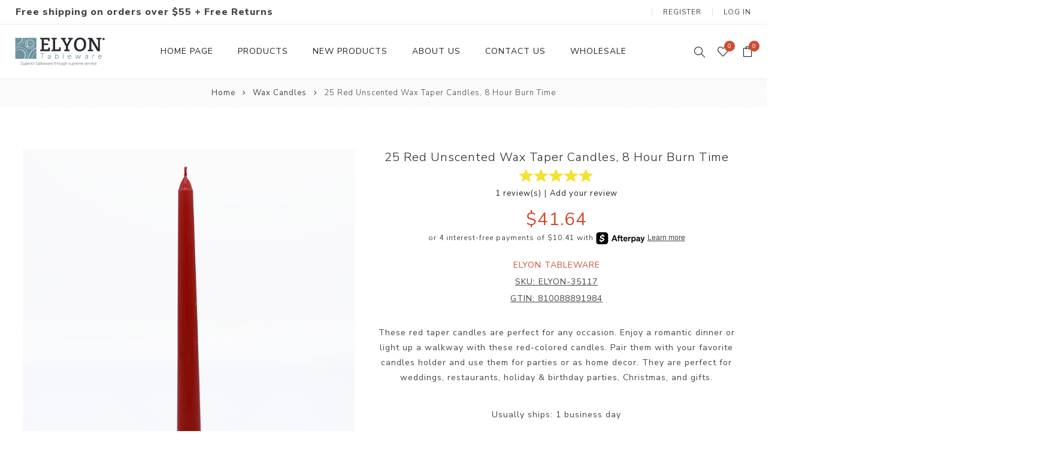

--- FILE ---
content_type: text/html; charset=utf-8
request_url: https://elyontableware.com/24-red-unscented-wax-taper-candles-8-hour-burn-time
body_size: 16869
content:


<!DOCTYPE html>
<html lang="en" dir="ltr" class="html-product-details-page">
<head>
    <title>25 Red Unscented Wax Taper Candles, 8 Hour Burn Time. Elyon Tableware - Your Shop for Everything Tableware</title>
    <meta http-equiv="Content-type" content="text/html;charset=UTF-8" />
    <meta name="description" content="These red taper candles are perfect for any occasion.  Enjoy a romantic dinner or light up a walkway with these red-colored candles. Pair them with your favorite candles holder and use them for parties or as home decor. They are perfect for weddings, restaurants, holiday &amp; birthday parties, Christmas, and gifts." />
    <meta name="keywords" content="Tableware, Silverware, Flatware Sets, Cutlery, Plates, Cups, Candles, Stainless Steel" />
    <meta name="generator" content="nopCommerce" />
    <meta name="viewport" content="width=device-width, initial-scale=1.0, minimum-scale=1.0, maximum-scale=2.0" />
    <link rel="preload" as="font" href="/Themes/Avenue/Content/fonts/avenue_font.woff" crossorigin />
    <link href="https://fonts.googleapis.com/css?family=Nunito+Sans:300,400,800&amp;subset=latin-ext&display=swap" rel="stylesheet" />

    <meta property="og:type" content="product" />
<meta property="og:title" content="25 Red Unscented Wax Taper Candles, 8 Hour Burn Time" />
<meta property="og:description" content="These red taper candles are perfect for any occasion.  Enjoy a romantic dinner or light up a walkway with these red-colored candles. Pair them with your favorite candles holder and use them for parties or as home decor. They are perfect for weddings, restaurants, holiday &amp; birthday parties, Christmas, and gifts." />
<meta property="og:image" content="https://elyontableware.com/images/thumbs/0000709_25-red-unscented-wax-taper-candles-8-hour-burn-time_750.jpeg" />
<meta property="og:image:url" content="https://elyontableware.com/images/thumbs/0000709_25-red-unscented-wax-taper-candles-8-hour-burn-time_750.jpeg" />
<meta property="og:url" content="https://elyontableware.com/24-red-unscented-wax-taper-candles-8-hour-burn-time" />
<meta property="og:site_name" content="Elyon Tableware&#xAE;" />
<meta property="twitter:card" content="summary" />
<meta property="twitter:site" content="Elyon Tableware&#xAE;" />
<meta property="twitter:title" content="25 Red Unscented Wax Taper Candles, 8 Hour Burn Time" />
<meta property="twitter:description" content="These red taper candles are perfect for any occasion.  Enjoy a romantic dinner or light up a walkway with these red-colored candles. Pair them with your favorite candles holder and use them for parties or as home decor. They are perfect for weddings, restaurants, holiday &amp; birthday parties, Christmas, and gifts." />
<meta property="twitter:image" content="https://elyontableware.com/images/thumbs/0000709_25-red-unscented-wax-taper-candles-8-hour-burn-time_750.jpeg" />
<meta property="twitter:url" content="https://elyontableware.com/24-red-unscented-wax-taper-candles-8-hour-burn-time" />

    

    
    
    
    
    

    


    

    <link rel="stylesheet" type="text/css" href="/css/xzw78upzkgkjnrwdymuouw.styles.css?v=LPEFl4iXIZuZmcP2o8IAzaMRNvk" />
    

<style>

        .product-details-page .full-description {
            display: none;
        }
        .product-details-page .ui-tabs .full-description {
            display: block;
        }
        .product-details-page .tabhead-full-description {
            display: none;
        }
        

        .product-details-page .product-specs-box {
            display: none;
        }
        .product-details-page .ui-tabs .product-specs-box {
            display: block;
        }
        .product-details-page .ui-tabs .product-specs-box .title {
            display: none;
        }
        

        .product-details-page .product-no-reviews,
        .product-details-page .product-review-links {
            /* display: none; */
        }
        .product-details-page .product-reviews {
            display: none;
        }
        .product-details-page .ui-tabs .product-reviews {
            display: block;
        }
        </style>
    <!-- Facebook Pixel Code -->
    <script>

        !function (f, b, e, v, n, t, s) {
            if (f.fbq) return;
            n = f.fbq = function () {
                n.callMethod ? n.callMethod.apply(n, arguments) : n.queue.push(arguments)
            };
            if (!f._fbq) f._fbq = n;
            n.push = n;
            n.loaded = !0;
            n.version = '2.0';
            n.agent = 'plnopcommerce';
            n.queue = [];
            t = b.createElement(e);
            t.async = !0;
            t.src = v;
            s = b.getElementsByTagName(e)[0];
            s.parentNode.insertBefore(t, s)
        }(window, document, 'script', 'https://connect.facebook.net/en_US/fbevents.js');
        
		fbq('init', '2196173670598540', {
			external_id: '9919e830-48f5-4bec-ab51-4fd836214af4'
		});

		fbq('track', 'PageView');

		fbq('track', 'ViewContent', {
			value: 41.64,
			currency: 'USD',
			content_ids: [
  "elyon-35117"
],
			content_type: 'product',
			content_category: 'Wax Candles',
			content_name: '25 Red Unscented Wax Taper Candles, 8 Hour Burn Time'
		});

    </script>
    <!-- End Facebook Pixel Code --><!-- Google tag (gtag.js) -->
<script async src="https://www.googletagmanager.com/gtag/js?id=G-ERQWMJQYKL"></script>
<script>
  window.dataLayer = window.dataLayer || [];
  function gtag(){dataLayer.push(arguments);}
  gtag('js', new Date());

  gtag('config', 'G-ERQWMJQYKL');
</script>

    
    
    
    <link rel="apple-touch-icon" sizes="57x57" href="/icons/icons_0/apple-icon-57x57.png">
<link rel="apple-touch-icon" sizes="60x60" href="/icons/icons_0/apple-icon-60x60.png">
<link rel="apple-touch-icon" sizes="72x72" href="/icons/icons_0/apple-icon-72x72.png">
<link rel="apple-touch-icon" sizes="76x76" href="/icons/icons_0/apple-icon-76x76.png">
<link rel="apple-touch-icon" sizes="114x114" href="/icons/icons_0/apple-icon-114x114.png">
<link rel="apple-touch-icon" sizes="120x120" href="/icons/icons_0/apple-icon-120x120.png">
<link rel="apple-touch-icon" sizes="144x144" href="/icons/icons_0/apple-icon-144x144.png">
<link rel="apple-touch-icon" sizes="152x152" href="/icons/icons_0/apple-icon-152x152.png">
<link rel="apple-touch-icon" sizes="180x180" href="/icons/icons_0/apple-icon-180x180.png">
<link rel="icon" type="image/png" sizes="192x192"  href="/icons/icons_0/android-icon-192x192.png">
<link rel="icon" type="image/png" sizes="32x32" href="/icons/icons_0/favicon-32x32.png">
<link rel="icon" type="image/png" sizes="96x96" href="/icons/icons_0/favicon-96x96.png">
<link rel="icon" type="image/png" sizes="16x16" href="/icons/icons_0/favicon-16x16.png">
<link rel="manifest" href="/icons/icons_0/manifest.json">
<meta name="msapplication-TileColor" content="#6C939E">
<meta name="msapplication-TileImage" content="/icons/icons_0/ms-icon-144x144.png">
<meta name="theme-color" content="#6C939E">
    
    
    <!--Powered by nopCommerce - https://www.nopCommerce.com-->
    

    <!-- Google Tag Manager -->
    
    <!-- End Google Tag Manager -->

</head>
<body class="product-details-page-body ">
    <!-- Google Tag Manager (noscript) -->
<noscript><iframe src="https://www.googletagmanager.com/ns.html?id=GTM-5BMSTF5"
height="0" width="0" style="display:none;visibility:hidden"></iframe></noscript>
<!-- End Google Tag Manager (noscript) -->

    <input name="__RequestVerificationToken" type="hidden" value="CfDJ8JQzacvBLDJEkfPXxCTT8IJwjNUWxTYfzHyDQvmblHw7CPSMKVWDxDklYQU5v_FkJcukJC-KkkEIpxS97JJAmXmEan7OCYLn7awiGcUv_aBjKC6-BD6DG7fhgeDuZzuAjTGY4_FMRknwIL_NeU2y6tU" />

    



<div class="ajax-loading-block-window" style="display: none">
</div>
<div id="dialog-notifications-success" role="status" aria-live="polite" aria-atomic="true" title="Notification" style="display:none;">
</div>
<div id="dialog-notifications-error" role="alert" aria-live="assertive" aria-atomic="true" title="Error" style="display:none;">
</div>
<div id="dialog-notifications-warning" role="alert" aria-live="assertive" aria-atomic="true" title="Warning" style="display:none;">
</div>
<div id="bar-notification" class="bar-notification-container" role="status" aria-live="polite" aria-atomic="true" data-close="Close">
</div>


<div class="master-wrapper-page   standard-gallery">
    
    <div class="overlayOffCanvas"></div>
    <div class="header-wrapper">



<div class="header">
    
    
    <div class="header-upper">
        <div class="header-text">
            <span>Free shipping on orders over $55 + Free Returns</span>
        </div>
        <div class="profile-links responsive-nav-content">
            <div class="responsive-nav-head">
                <span class="text">Profile</span>
                <span class="button close-links"></span>
            </div>
            <div class="responsive-nav-body">
                
                
<div class="header-links">
    <ul>
        
                <li><a href="/register?returnUrl=%2F24-red-unscented-wax-taper-candles-8-hour-burn-time" class="ico-register">Register</a></li>
            <li><a href="/login?returnUrl=%2F24-red-unscented-wax-taper-candles-8-hour-burn-time" class="ico-login">Log in</a></li>
            <li id="wishlistlink">
                <a href="/wishlist" class="ico-wishlist">
                    <span class="wishlist-label">Wishlist</span>
                    <span class="wishlist-qty counter">0</span>
                </a>
            </li>
            <li id="topcartlink">
                <a href="/cart" class="ico-cart">
                    <span class="cart-label">Shopping cart</span>
                    <span class="cart-qty counter">0</span>
                </a>
            </li>
        
    </ul>
</div>

                <div class="header-selects">
                    
                    
                    
                    
                </div>
            </div>
        </div>
    </div>
    <div class="header-lower">
        <div class="header-lower-inner">
            <div class="header-logo-wrapper table-cell">
                <div class="nav-button menu-button">
                    <span class="trigger" title="Menu"></span>
                </div>
                <div class="header-logo">
                    



<a href="/" class="logo">


<img alt="Elyon Tableware&#xAE;" src="https://elyontableware.com/images/thumbs/0000339_Logo-150.png" /></a>
                </div>
            </div>
            <div class="header-menu table-cell responsive-nav-content">
                <div class="responsive-nav-head">
                    <span class="text">Menu</span>
                    <span class="button close-menu"></span>
                </div>











    <ul class="mega-menu"
        data-isRtlEnabled="false"
        data-enableClickForDropDown="false">


<li class=" ">

    <a href="/" class="" title="Home Page" ><span> Home Page</span></a>

</li>




<li class="has-sublist with-dropdown-in-grid">
        <span class="with-subcategories single-item-categories labelfornextplusbutton">Products</span>

        <div class="dropdown categories fullWidth boxes-4">
            <div class="row-wrapper">
                <div class="row"><div class="box">
                <div class="title">
                    <a href="/flatware" title="Silverware Collections"><span>Silverware Collections</span></a>
                </div>
                <div class="picture">
                    <a href="/flatware" title="Show products in category Silverware Collections">
                        <img class="lazy" alt="Picture for category Silverware Collections" src="[data-uri]" data-original="https://elyontableware.com/images/thumbs/0001716_silverware-collections_290.jpeg" />
                    </a>
                </div>
                    <ul class="subcategories">
                            <li class="subcategory-item">
                                <a href="/flatware-sets" title="Silverware Sets"><span>Silverware Sets</span></a>
                            </li>
                            <li class="subcategory-item">
                                <a href="/elyon-hand-forged-silverware-flatware-set" title="Hand-Forged Silverware"><span>Hand-Forged Silverware</span></a>
                            </li>
                            <li class="subcategory-item">
                                <a href="/modern-colored-silverware" title="Modern Colored Silverware"><span>Modern Colored Silverware</span></a>
                            </li>

                    </ul>
                </div><div class="box">
                <div class="title">
                    <a href="/serveware" title="Serveware"><span>Serveware</span></a>
                </div>
                <div class="picture">
                    <a href="/serveware" title="Show products in category Serveware">
                        <img class="lazy" alt="Picture for category Serveware" src="[data-uri]" data-original="https://elyontableware.com/images/thumbs/0001885_serveware_290.jpeg" />
                    </a>
                </div>
                    <ul class="subcategories">
                            <li class="subcategory-item">
                                <a href="/serving-trays" title="Serving Trays"><span>Serving Trays</span></a>
                            </li>
                            <li class="subcategory-item">
                                <a href="/serving-sets" title="Serving Utensils"><span>Serving Utensils</span></a>
                            </li>
                            <li class="subcategory-item">
                                <a href="/cheese-knife" title="Cheese Knife"><span>Cheese Knife</span></a>
                            </li>
                            <li class="subcategory-item">
                                <a href="/condiment-servers" title="Condiment Servers"><span>Condiment Servers</span></a>
                            </li>

                    </ul>
                </div><div class="box">
                <div class="title">
                    <a href="/cutlery-2" title="Cutlery"><span>Cutlery</span></a>
                </div>
                <div class="picture">
                    <a href="/cutlery-2" title="Show products in category Cutlery">
                        <img class="lazy" alt="Picture for category Cutlery" src="[data-uri]" data-original="https://elyontableware.com/images/thumbs/0002000_cutlery_290.jpeg" />
                    </a>
                </div>
                    <ul class="subcategories">
                            <li class="subcategory-item">
                                <a href="/steak-knives" title="Steak Knives"><span>Steak Knives</span></a>
                            </li>

                    </ul>
                </div><div class="box">
                <div class="title">
                    <a href="/dinnerware" title="Dinnerware Sets"><span>Dinnerware Sets</span></a>
                </div>
                <div class="picture">
                    <a href="/dinnerware" title="Show products in category Dinnerware Sets">
                        <img class="lazy" alt="Picture for category Dinnerware Sets" src="[data-uri]" data-original="https://elyontableware.com/images/thumbs/0001254_dinnerware-sets_290.jpeg" />
                    </a>
                </div>
                </div></div><div class="row"><div class="box">
                <div class="title">
                    <a href="/tableware-2" title="Tableware"><span>Tableware</span></a>
                </div>
                <div class="picture">
                    <a href="/tableware-2" title="Show products in category Tableware">
                        <img class="lazy" alt="Picture for category Tableware" src="[data-uri]" data-original="https://elyontableware.com/images/thumbs/0000299_tableware_290.png" />
                    </a>
                </div>
                </div><div class="box">
                <div class="title">
                    <a href="/coconut-shells" title="Coconut Bowls &amp; Candles"><span>Coconut Bowls &amp; Candles</span></a>
                </div>
                <div class="picture">
                    <a href="/coconut-shells" title="Show products in category Coconut Bowls &amp; Candles">
                        <img class="lazy" alt="Picture for category Coconut Bowls &amp; Candles" src="[data-uri]" data-original="https://elyontableware.com/images/thumbs/0000861_coconut-bowls-candles_290.jpeg" />
                    </a>
                </div>
                </div><div class="box">
                <div class="title">
                    <a href="/kitchenware" title="Kitchenware"><span>Kitchenware</span></a>
                </div>
                <div class="picture">
                    <a href="/kitchenware" title="Show products in category Kitchenware">
                        <img class="lazy" alt="Picture for category Kitchenware" src="[data-uri]" data-original="https://elyontableware.com/images/thumbs/0000297_kitchenware_290.jpeg" />
                    </a>
                </div>
                </div><div class="box">
                <div class="title">
                    <a href="/candles-collection" title="Wax Candles"><span>Wax Candles</span></a>
                </div>
                <div class="picture">
                    <a href="/candles-collection" title="Show products in category Wax Candles">
                        <img class="lazy" alt="Picture for category Wax Candles" src="[data-uri]" data-original="https://elyontableware.com/images/thumbs/0000767_wax-candles_290.jpeg" />
                    </a>
                </div>
                </div></div><div class="row"><div class="box">
                <div class="title">
                    <a href="/drinkware" title="Drinkware"><span>Drinkware</span></a>
                </div>
                <div class="picture">
                    <a href="/drinkware" title="Show products in category Drinkware">
                        <img class="lazy" alt="Picture for category Drinkware" src="[data-uri]" data-original="https://elyontableware.com/images/thumbs/0000821_drinkware_290.jpeg" />
                    </a>
                </div>
                </div><div class="box">
                <div class="title">
                    <a href="/gift-cards" title="Gift Cards"><span>Gift Cards</span></a>
                </div>
                <div class="picture">
                    <a href="/gift-cards" title="Show products in category Gift Cards">
                        <img class="lazy" alt="Picture for category Gift Cards" src="[data-uri]" data-original="https://elyontableware.com/images/thumbs/0001995_gift-cards_290.png" />
                    </a>
                </div>
                </div><div class="empty-box"></div><div class="empty-box"></div></div>
            </div>

        </div>
</li>

<li class=" ">

    <a href="/newproducts" class="" title="New Products" ><span> New Products</span></a>

</li>



<li class=" ">

    <a href="/about-us" class="" title="About Us" ><span> About Us</span></a>

</li>



<li class=" ">

    <a href="/contactus" class="" title="Contact Us" ><span> Contact Us</span></a>

</li>



<li class=" ">

    <a href="https://www.faire.com/direct/elyontableware" class="" title="Wholesale"  target="_blank" ><span> Wholesale</span></a>

</li>


        
    </ul>
    <div class="menu-title"><span>Menu</span></div>
    <ul class="mega-menu-responsive">


<li class=" ">

    <a href="/" class="" title="Home Page" ><span> Home Page</span></a>

</li>



<li class="has-sublist">

        <span class="with-subcategories single-item-categories labelfornextplusbutton">Products</span>

        <button class="trigger plus-button"></button>
        <div class="sublist-wrap">
            <div class="responsive-nav-head back-button">
                <span class="text"><button>Back</button></span>
            </div>
            <ul class="sublist">
                
        <li class="has-sublist">
            <a class="with-subcategories" href="/flatware" title="Silverware Collections"><span>Silverware Collections</span></a>
            <button class="trigger plus-button"></button>
            <div class="sublist-wrap">
                <div class="responsive-nav-head back-button">
                    <span class="text"><button>Back</button></span>
                </div>
                <ul class="sublist">
                    
        <li>
            <a class="lastLevelCategory" href="/flatware-sets" title="Silverware Sets"><span>Silverware Sets</span></a>
        </li>
        <li>
            <a class="lastLevelCategory" href="/elyon-hand-forged-silverware-flatware-set" title="Hand-Forged Silverware"><span>Hand-Forged Silverware</span></a>
        </li>
        <li>
            <a class="lastLevelCategory" href="/modern-colored-silverware" title="Modern Colored Silverware"><span>Modern Colored Silverware</span></a>
        </li>

                </ul>
            </div>
        </li>
        <li class="has-sublist">
            <a class="with-subcategories" href="/serveware" title="Serveware"><span>Serveware</span></a>
            <button class="trigger plus-button"></button>
            <div class="sublist-wrap">
                <div class="responsive-nav-head back-button">
                    <span class="text"><button>Back</button></span>
                </div>
                <ul class="sublist">
                    
        <li>
            <a class="lastLevelCategory" href="/serving-trays" title="Serving Trays"><span>Serving Trays</span></a>
        </li>
        <li class="has-sublist">
            <a class="with-subcategories" href="/serving-sets" title="Serving Utensils"><span>Serving Utensils</span></a>
            <button class="trigger plus-button"></button>
            <div class="sublist-wrap">
                <div class="responsive-nav-head back-button">
                    <span class="text"><button>Back</button></span>
                </div>
                <ul class="sublist">
                    
        <li>
            <a class="lastLevelCategory" href="/hand-forged-serving-utensils" title="Hand-Forged Serving Utensils"><span>Hand-Forged Serving Utensils</span></a>
        </li>

                </ul>
            </div>
        </li>
        <li>
            <a class="lastLevelCategory" href="/cheese-knife" title="Cheese Knife"><span>Cheese Knife</span></a>
        </li>
        <li>
            <a class="lastLevelCategory" href="/condiment-servers" title="Condiment Servers"><span>Condiment Servers</span></a>
        </li>

                </ul>
            </div>
        </li>
        <li class="has-sublist">
            <a class="with-subcategories" href="/cutlery-2" title="Cutlery"><span>Cutlery</span></a>
            <button class="trigger plus-button"></button>
            <div class="sublist-wrap">
                <div class="responsive-nav-head back-button">
                    <span class="text"><button>Back</button></span>
                </div>
                <ul class="sublist">
                    
        <li>
            <a class="lastLevelCategory" href="/steak-knives" title="Steak Knives"><span>Steak Knives</span></a>
        </li>

                </ul>
            </div>
        </li>
        <li>
            <a class="lastLevelCategory" href="/dinnerware" title="Dinnerware Sets"><span>Dinnerware Sets</span></a>
        </li>
        <li>
            <a class="lastLevelCategory" href="/tableware-2" title="Tableware"><span>Tableware</span></a>
        </li>
        <li>
            <a class="lastLevelCategory" href="/coconut-shells" title="Coconut Bowls &amp; Candles"><span>Coconut Bowls &amp; Candles</span></a>
        </li>
        <li>
            <a class="lastLevelCategory" href="/kitchenware" title="Kitchenware"><span>Kitchenware</span></a>
        </li>
        <li>
            <a class="lastLevelCategory" href="/candles-collection" title="Wax Candles"><span>Wax Candles</span></a>
        </li>
        <li>
            <a class="lastLevelCategory" href="/drinkware" title="Drinkware"><span>Drinkware</span></a>
        </li>
        <li>
            <a class="lastLevelCategory" href="/gift-cards" title="Gift Cards"><span>Gift Cards</span></a>
        </li>

            </ul>
        </div>

</li>

<li class=" ">

    <a href="/newproducts" class="" title="New Products" ><span> New Products</span></a>

</li>



<li class=" ">

    <a href="/about-us" class="" title="About Us" ><span> About Us</span></a>

</li>



<li class=" ">

    <a href="/contactus" class="" title="Contact Us" ><span> Contact Us</span></a>

</li>



<li class=" ">

    <a href="https://www.faire.com/direct/elyontableware" class="" title="Wholesale"  target="_blank" ><span> Wholesale</span></a>

</li>


        
    </ul>
            </div>
            <div class="responsive-nav-wrapper table-cell">
                <div class="nav-button search-button">
                    <span class="trigger" title="Search"></span>
                </div>
                <div class="nav-button personal-button">
                    <span class="trigger" title="Profile"></span>
                </div>
                    <div class="nav-button wishlist-button">
                        <a class="trigger" title="Wishlist" href="/wishlist"><span class="counter wishlist-qty">0</span></a>
                    </div>
                    <div class="nav-button cart-button">
                        <a class="trigger" title="Shopping cart" href="/cart"><span class="counter cart-qty">0</span></a>
                    </div>
            </div>
        </div>
    </div>
    <div class="search-box store-search-box responsive-nav-content">
        


    <div class="responsive-nav-head">
        <span class="text">Search</span>
        <span class="button close-search"></span>
    </div>
    <div class="responsive-nav-body">
        <form method="get" class="search-form" id="small-search-box-form" action="/search">
            <input type="text" class="search-box-text" id="small-searchterms" autocomplete="off" name="q" placeholder="Search store" aria-label="Search store" />
            
            <button type="submit" class="button-1 search-box-button">Search</button>
                
            
        </form>
    </div>

    </div>
    <div class="flyout-cart responsive-nav-content">
        <div class="responsive-nav-head">
            <span class="text">Shopping cart</span>
            <span class="button close-cart"></span>
        </div>
        <div class="responsive-nav-body">
            

<div id="flyout-cart" data-removeItemFromCartUrl="/AvenueTheme/RemoveItemFromCart" data-flyoutCartUrl="/AvenueTheme/FlyoutShoppingCart">
    <div class="mini-shopping-cart">
        <div class="count">
You have no items in your shopping cart.        </div>
    </div>
</div>
        </div>
    </div>
    
</div>    </div>
    
        
    


    <div class="breadcrumb">
        <ul>
            
            <li>
                <span>
                    <a href="/">
                        <span>Home</span>
                    </a>
                </span>
                <span class="delimiter">/</span>
            </li>            
                <li>
                    <a href="/candles-collection">
                        <span>Wax Candles</span>
                    </a>
                    <span class="delimiter">/</span>
                </li>
            <li>
                <strong class="current-item">25 Red Unscented Wax Taper Candles, 8 Hour Burn Time</strong>
                <span id="/24-red-unscented-wax-taper-candles-8-hour-burn-time"></span>              
                
            </li>
        </ul>
            
    </div>


    
    <div class="master-wrapper-content" id="main" role="main">
        


    
    
    
    

<div class="ajaxCartInfo" data-getAjaxCartButtonUrl="/NopAjaxCart/GetAjaxCartButtonsAjax"
     data-productPageAddToCartButtonSelector=".add-to-cart-button"
     data-productBoxAddToCartButtonSelector=".product-box-add-to-cart-button"
     data-productBoxProductItemElementSelector=".product-item"
     data-useNopNotification="False"
     data-nopNotificationCartResource="The product has been added to your &lt;a href=&quot;/cart&quot;&gt;shopping cart&lt;/a&gt;"
     data-nopNotificationWishlistResource="The product has been added to your &lt;a href=&quot;/wishlist&quot;&gt;wishlist&lt;/a&gt;"
     data-enableOnProductPage="True"
     data-enableOnCatalogPages="True"
     data-miniShoppingCartQuatityFormattingResource="{0}"
     data-miniWishlistQuatityFormattingResource="{0}"
     data-addToWishlistButtonSelector=".add-to-wishlist-button">
</div>

<input id="addProductVariantToCartUrl" name="addProductVariantToCartUrl" type="hidden" value="/AddProductFromProductDetailsPageToCartAjax" />
<input id="addProductToCartUrl" name="addProductToCartUrl" type="hidden" value="/AddProductToCartAjax" />
<input id="miniShoppingCartUrl" name="miniShoppingCartUrl" type="hidden" value="/MiniShoppingCart" />
<input id="flyoutShoppingCartUrl" name="flyoutShoppingCartUrl" type="hidden" value="/NopAjaxCartFlyoutShoppingCart" />
<input id="checkProductAttributesUrl" name="checkProductAttributesUrl" type="hidden" value="/CheckIfProductOrItsAssociatedProductsHasAttributes" />
<input id="getMiniProductDetailsViewUrl" name="getMiniProductDetailsViewUrl" type="hidden" value="/GetMiniProductDetailsView" />
<input id="flyoutShoppingCartPanelSelector" name="flyoutShoppingCartPanelSelector" type="hidden" value="#flyout-cart" />
<input id="shoppingCartMenuLinkSelector" name="shoppingCartMenuLinkSelector" type="hidden" value=".cart-qty" />
<input id="wishlistMenuLinkSelector" name="wishlistMenuLinkSelector" type="hidden" value="span.wishlist-qty" />














<div id="product-ribbon-info" data-productid="158"
     data-productboxselector=".product-item, .item-holder"
     data-productboxpicturecontainerselector=".picture, .item-picture"
     data-productpagepicturesparentcontainerselector=".product-essential"
     data-productpagebugpicturecontainerselector=".picture"
     data-retrieveproductribbonsurl="/RetrieveProductRibbons">
</div>

    
    
    
    
    
    
    

<div class="quickViewData" data-productselector=".product-item"
     data-productselectorchild=".buttons .wrap"
     data-retrievequickviewurl="/quickviewdata"
     data-quickviewbuttontext="Quick View"
     data-quickviewbuttontitle="Quick View"
     data-isquickviewpopupdraggable="False"
     data-enablequickviewpopupoverlay="True"
     data-accordionpanelsheightstyle="content"
     data-getquickviewbuttonroute="/getquickviewbutton">
</div>
        <div class="master-column-wrapper">
            

<div class="center-1">
    
    


<!--product breadcrumb-->

<div class="page product-details-page">
    <div class="page-body">
        
        <form method="post" id="product-details-form" action="">
                
            <div data-productid="158">
                <div class="product-essential">
                    
                    <div class="gallery">



    
    
    
        
        
        
        <input type="hidden" class="cloudZoomPictureThumbnailsInCarouselData"
               data-vertical="true"
               data-numvisible="4"
               data-numScrollable="5"
               data-enable-slider-arrows="true"
               data-enable-slider-dots="false"
               data-size="3"
               data-rtl="false"
               data-responsive-breakpoints-for-thumbnails="[{&quot;breakpoint&quot;:1501,&quot;settings&quot;:{&quot;slidesToShow&quot;:4,&quot;slidesToScroll&quot;:4,&quot;arrows&quot;:false,&quot;dots&quot;:true,&quot;vertical&quot;:false}},{&quot;breakpoint&quot;:769,&quot;settings&quot;:{&quot;slidesToShow&quot;:4,&quot;slidesToScroll&quot;:4,&quot;arrows&quot;:false,&quot;dots&quot;:true,&quot;vertical&quot;:false}}]"
               data-magnificpopup-counter="%curr% of %total%"
               data-magnificpopup-prev="Previous (Left arrow key)"
               data-magnificpopup-next="Next (Right arrow key)"
               data-magnificpopup-close="Close (Esc)"
               data-magnificpopup-loading="Loading..." />
    <input type="hidden" class="cloudZoomAdjustPictureOnProductAttributeValueChange"
           data-productid="158"
           data-isintegratedbywidget="true" />
    <div class="picture-gallery sevenspikes-cloudzoom-gallery">
        
        <div class="picture-wrapper">
            <div class="picture" id="sevenspikes-cloud-zoom" data-zoomwindowelementid=""
                 data-selectoroftheparentelementofthecloudzoomwindow=""
                 data-defaultimagecontainerselector=".product-essential .picture-gallery"
                 data-zoom-window-width="500"
                 data-zoom-window-height="500">
                <a href="https://elyontableware.com/images/thumbs/0000709_25-red-unscented-wax-taper-candles-8-hour-burn-time.jpeg" data-full-image-url="https://elyontableware.com/images/thumbs/0000709_25-red-unscented-wax-taper-candles-8-hour-burn-time.jpeg" class="picture-link" id="zoom1">
                    <img src="https://elyontableware.com/images/thumbs/0000709_25-red-unscented-wax-taper-candles-8-hour-burn-time_750.jpeg" alt="Picture of 25 Red Unscented Wax Taper Candles, 8 Hour Burn Time" class="cloudzoom" id="cloudZoomImage"
                         itemprop="image" data-cloudzoom="appendSelector: &#x27;.picture-wrapper&#x27;, zoomPosition: &#x27;inside&#x27;, zoomOffsetX: 0, captionPosition: &#x27;bottom&#x27;, tintOpacity: 0, zoomWidth: 500, zoomHeight: 500, easing: 3, touchStartDelay: true, zoomFlyOut: false, disableZoom: &#x27;auto&#x27;"
                          />
                </a>
            </div>
        </div>
            <div class="picture-thumbs in-carousel">
	                    <div class="picture-thumbs-list" id="picture-thumbs-carousel">
	                            <div class="picture-thumbs-item">
	                                <a class="cloudzoom-gallery thumb-item" data-full-image-url="https://elyontableware.com/images/thumbs/0000709_25-red-unscented-wax-taper-candles-8-hour-burn-time.jpeg" data-cloudzoom="appendSelector: &#x27;.picture-wrapper&#x27;, zoomPosition: &#x27;inside&#x27;, zoomOffsetX: 0, captionPosition: &#x27;bottom&#x27;, tintOpacity: 0, zoomWidth: 500, zoomHeight: 500, useZoom: &#x27;.cloudzoom&#x27;, image: &#x27;https://elyontableware.com/images/thumbs/0000709_25-red-unscented-wax-taper-candles-8-hour-burn-time_750.jpeg&#x27;, zoomImage: &#x27;https://elyontableware.com/images/thumbs/0000709_25-red-unscented-wax-taper-candles-8-hour-burn-time.jpeg&#x27;, easing: 3, touchStartDelay: true, zoomFlyOut: false, disableZoom: &#x27;auto&#x27;"
	                                   >
	                                    <img class="cloud-zoom-gallery-img" src="https://elyontableware.com/images/thumbs/0000709_25-red-unscented-wax-taper-candles-8-hour-burn-time_750.jpeg" alt="Picture of 25 Red Unscented Wax Taper Candles, 8 Hour Burn Time" />
	                                </a>
	                            </div>
	                            <div class="picture-thumbs-item">
	                                <a class="cloudzoom-gallery thumb-item" data-full-image-url="https://elyontableware.com/images/thumbs/0001637_25-red-unscented-wax-taper-candles-8-hour-burn-time.jpeg" data-cloudzoom="appendSelector: &#x27;.picture-wrapper&#x27;, zoomPosition: &#x27;inside&#x27;, zoomOffsetX: 0, captionPosition: &#x27;bottom&#x27;, tintOpacity: 0, zoomWidth: 500, zoomHeight: 500, useZoom: &#x27;.cloudzoom&#x27;, image: &#x27;https://elyontableware.com/images/thumbs/0001637_25-red-unscented-wax-taper-candles-8-hour-burn-time_750.jpeg&#x27;, zoomImage: &#x27;https://elyontableware.com/images/thumbs/0001637_25-red-unscented-wax-taper-candles-8-hour-burn-time.jpeg&#x27;, easing: 3, touchStartDelay: true, zoomFlyOut: false, disableZoom: &#x27;auto&#x27;"
	                                   >
	                                    <img class="cloud-zoom-gallery-img" src="https://elyontableware.com/images/thumbs/0001637_25-red-unscented-wax-taper-candles-8-hour-burn-time_750.jpeg" alt="Picture of 25 Red Unscented Wax Taper Candles, 8 Hour Burn Time" />
	                                </a>
	                            </div>
	                            <div class="picture-thumbs-item">
	                                <a class="cloudzoom-gallery thumb-item" data-full-image-url="https://elyontableware.com/images/thumbs/0001638_25-red-unscented-wax-taper-candles-8-hour-burn-time.jpeg" data-cloudzoom="appendSelector: &#x27;.picture-wrapper&#x27;, zoomPosition: &#x27;inside&#x27;, zoomOffsetX: 0, captionPosition: &#x27;bottom&#x27;, tintOpacity: 0, zoomWidth: 500, zoomHeight: 500, useZoom: &#x27;.cloudzoom&#x27;, image: &#x27;https://elyontableware.com/images/thumbs/0001638_25-red-unscented-wax-taper-candles-8-hour-burn-time_750.jpeg&#x27;, zoomImage: &#x27;https://elyontableware.com/images/thumbs/0001638_25-red-unscented-wax-taper-candles-8-hour-burn-time.jpeg&#x27;, easing: 3, touchStartDelay: true, zoomFlyOut: false, disableZoom: &#x27;auto&#x27;"
	                                   >
	                                    <img class="cloud-zoom-gallery-img" src="https://elyontableware.com/images/thumbs/0001638_25-red-unscented-wax-taper-candles-8-hour-burn-time_750.jpeg" alt="Picture of 25 Red Unscented Wax Taper Candles, 8 Hour Burn Time" />
	                                </a>
	                            </div>
	                    </div>
            </div>
        
    </div>

                    </div>
                    <div class="overview ">
                        <div class="product-name">
                            
                            <h1>
                                <span>25 Red Unscented Wax Taper Candles, 8 Hour Burn Time</span>
                                
                            </h1>
                                <div class="product-reviews-overview">
        <div class="rating-box">
            <div class="rating-icons">
                <div class="rating" style="width: 100%">
                </div>
            </div>
        </div>
            <div class="product-review-links">
                <a href="#productreviews">1 review(s)</a>
                    <span class="separator">|</span>
                    <a href="#addreview" onclick="$('.write-review-button').trigger('click')">Add your review</a>
            </div>            
    </div>

                            <!--price-->



    <div class="prices">
            <div class="product-price">
                <span  id="price-value-158" class="price-value-158" >
                    $41.64
                </span>
            </div>
    </div>





<div id="afterpay-messaging"></div>

                        </div>
                        
                        <!--manufacturers-->
                        

    <div class="manufacturers">
            <span class="label">Manufacturer:</span>
        <span class="value">
                <a href="/hart-table-top">Elyon Tableware</a>
        </span>
    </div>

                        <!--SKU, MAN, GTIN, vendor-->
                        

	<div class="additional-details">
	        <div class="sku" >
	            <span class="label">SKU:</span>
	            <span class="value" id="sku-158">ELYON-35117</span>
	        </div>
	        <div class="gtin" >
	            <span class="label">GTIN:</span>
	            <span class="value" id="gtin-158">810088891984</span>
	        </div>
	</div>

                            <div class="short-description">
                                These red taper candles are perfect for any occasion.  Enjoy a romantic dinner or light up a walkway with these red-colored candles. Pair them with your favorite candles holder and use them for parties or as home decor. They are perfect for weddings, restaurants, holiday & birthday parties, Christmas, and gifts.
                            </div>
                        <!--delivery-->
                            <div class="delivery">
        

            <div class="delivery-date">
                <span class="label">Usually ships:</span>
                <span class="value">1 business day</span>
            </div>
    </div>

                        <!--sample download-->
                        
                        <!--attributes-->
                        <!--gift card-->
                        <!--rental info-->

                        <!--price breaks-->
                        
                        <!--estimate-shipping-->
                        
    <div class="product-estimate-shipping">
        <a href="#estimate-shipping-popup-158"
           id="open-estimate-shipping-popup-158"
           class="open-estimate-shipping-popup"
           data-effect="estimate-shipping-popup-zoom-in">
        </a>
        <div id="estimate-shipping-popup-158" class="estimate-shipping-popup mfp-with-anim mfp-hide">
            




<div class="ship-to-title">
    <strong>Ship to</strong>
</div>

<div class="estimate-shipping-row shipping-address">
    <div class="estimate-shipping-row-item address-item">
        <div class="estimate-shipping-row">
            <select class="estimate-shipping-address-control" data-trigger="country-select" data-url="/country/getstatesbycountryid" data-stateprovince="#StateProvinceId" data-loading="#estimate-shipping-loading-progress" placeholder="Country" id="CountryId" name="CountryId"><option value="0">Select country</option>
<option value="1">United States</option>
</select>
            <span class="required">*</span>
        </div>
    </div>
    <div class="estimate-shipping-row-item address-item">
        <select class="estimate-shipping-address-control" placeholder="State / province" id="StateProvinceId" name="StateProvinceId"><option value="0">Other</option>
</select>
    </div>
    <div class="estimate-shipping-row-item address-item">
        <div class="estimate-shipping-row">
                <input class="estimate-shipping-address-control" placeholder="Zip / postal code" type="text" id="ZipPostalCode" name="ZipPostalCode" value="" />
                <span class="required">*</span>
        </div>
    </div>
</div>

<div class="choose-shipping-title">
    <strong>Shipping Method</strong>
</div>

<div class="shipping-options">
    <div class="shipping-options-header">
        <div class="estimate-shipping-row">
            <div class="estimate-shipping-row-item-radio">
            </div>
            <div class="estimate-shipping-row-item shipping-item shipping-header-item">
                Name
            </div>
            <div class="estimate-shipping-row-item shipping-item shipping-header-item">
                Estimated Delivery
            </div>
            <div class="estimate-shipping-row-item shipping-item shipping-header-item">
                Price
            </div>
        </div>
    </div>
    <div class="shipping-options-body">
        <div class="no-shipping-options">No shipping options</div>
    </div>
</div>

<div class="apply-shipping-button-container">
    <button type="button" class="button-2 apply-shipping-button">Apply</button>
    <div class="message-failure"></div>
</div>
        </div>
    </div>
    

                        <div class="cart-buttons-wrapper">
                            <!--add to cart-->
    <div class="add-to-cart">
            <div class="add-to-cart-panel">
                    <input id="product_enteredQuantity_158" class="qty-input" type="text" aria-label="Enter a quantity" data-val="true" data-val-required="The Qty field is required." name="addtocart_158.EnteredQuantity" value="1" />
                    
                    <button type="button" id="add-to-cart-button-158" class="button-1 add-to-cart-button" data-productid="158" onclick="AjaxCart.addproducttocart_details('/addproducttocart/details/158/1', '#product-details-form');return false;"><span>Add to cart</span></button>
            </div>
        
    </div>
                            <!--wishlist, compare, email a friend-->
                            <div class="overview-buttons">
                                
                                    <div class="compare-products">
        <button type="button" title="Add to compare list" class="button-2 add-to-compare-list-button" onclick="AjaxCart.addproducttocomparelist('/compareproducts/add/158');return false;">Add to compare list</button>
    </div>

    <div class="add-to-wishlist">
        <button type="button" title="Add to wishlist" id="add-to-wishlist-button-158" class="button-2 add-to-wishlist-button" data-productid="158" onclick="AjaxCart.addproducttocart_details('/addproducttocart/details/158/2', '#product-details-form');return false;">Add to wishlist</button>
    </div>
                                    <div class="email-a-friend">
        <button type="button" class="button-2 email-a-friend-button" onclick="setLocation('/productemailafriend/158')">Email a friend</button>
    </div>

                                
                            </div>
                        </div>
                        <!--availability-->
                            <div class="availability">
            <div class="stock">
                <span class="label">Availability:</span>
                <span class="value" id="stock-availability-value-158">In stock.</span>
            </div>
        
    </div>

                        



<div class="product-share">
    <label>Social</label>
    <ul class=".product-share-list">

        <li class="share-item facebook">
            <a class="share-link" href="javascript:openShareWindow('https://www.facebook.com/sharer.php?u=https://elyontableware.com/24-red-unscented-wax-taper-candles-8-hour-burn-time')"></a>
        </li>

        <li class="share-item twitter">
            <a class="share-link " href="javascript:openShareWindow('https://twitter.com/share?url=https://elyontableware.com/24-red-unscented-wax-taper-candles-8-hour-burn-time')"></a>
        </li>

        <li class="share-item pinterest">
            <a class="share-link" href="javascript:void((function(){var e=document.createElement('script');e.setAttribute('type','text/javascript');e.setAttribute('charset','UTF-8');e.setAttribute('src','https://assets.pinterest.com/js/pinmarklet.js?r='+Math.random()*99999999);document.body.appendChild(e)})());"></a>
        </li>

        <li class="share-item rss">
            <a class="share-link" href="#"></a>
        </li>

    </ul>

    
</div>

                        
                    </div>
					
                </div>
                
    

    
    
    
    <div id="quickTabs" class="productTabs "
         data-ajaxEnabled="true"
         data-productReviewsAddNewUrl="/ProductTab/ProductReviewsTabAddNew/158"
         data-productContactUsUrl="/ProductTab/ProductContactUsTabAddNew/158"
         data-couldNotLoadTabErrorMessage="Couldn&#x27;t load this tab.">
        
<div class="productTabs-header">
    <ul>
        <li id="description-tab"><a href="#quickTab-default">Overview</a></li>
            <li id="specifications-tab">
                <a href="/ProductTab/ProductSpecificationsTab/158">Specifications</a>
            </li>
            <li id="reviews-tab">
                <a href="/ProductTab/ProductReviewsTab/158">Reviews</a>
            </li>
            <li id="contact_us-tab">
                <a href="/ProductTab/ProductContactUsTab/158">Contact Us</a>
            </li>
    </ul>
</div>
<div class="productTabs-body">
    <div id="quickTab-default">
        <div class="full-description">
    <div>
<div>
<div>These red taper candles are perfect for any occasion.  Enjoy a romantic dinner or light up a walkway with these red-colored candles. Pair them with your favorite candles holder and use them for parties or as home decor. They are perfect for weddings, restaurants, holiday &amp; birthday parties, Christmas, and gifts.</div>
<div> </div>
</div>
 </div>
<div><strong>Warning: Do not leave lit candles unattended. Keep out of the reach children. </strong></div>
<div> </div>
<div><strong>Burn Time:</strong> 8 hours</div>
<div> </div>
<div><strong>Dimensions:</strong></div>
<div>7/8-inch diameter, 10 inches tall, 62 grams.</div>
<div> </div>
</div>
    </div>
</div>
    </div>

                <div class="product-collateral">
                        <div class="full-description">
                            <div>
<div>
<div>These red taper candles are perfect for any occasion.  Enjoy a romantic dinner or light up a walkway with these red-colored candles. Pair them with your favorite candles holder and use them for parties or as home decor. They are perfect for weddings, restaurants, holiday &amp; birthday parties, Christmas, and gifts.</div>
<div> </div>
</div>
 </div>
<div><strong>Warning: Do not leave lit candles unattended. Keep out of the reach children. </strong></div>
<div> </div>
<div><strong>Burn Time:</strong> 8 hours</div>
<div> </div>
<div><strong>Dimensions:</strong></div>
<div>7/8-inch diameter, 10 inches tall, 62 grams.</div>
<div> </div>
                        </div>
                    

    <div class="product-specs-box">
        <div class="title">
            <strong>Products specifications</strong>
        </div>
        <div class="table-wrapper">
            <table class="data-table">
                <thead>
                    <tr class="hidden-row">
                        <th width="25%"><span>Attribute name</span></th>
                        <th><span>Attribute value</span></th>
                    </tr>
                </thead>
                <tbody>
                                <tr  class="odd">
                                    <td class="spec-name">
                                        Product Type
                                    </td>
                                    <td class="spec-value">
Candles,&nbsp;<p>{Diameter} <strong>7/8" (2.2cm)</strong> x {H} <strong>10" (25.4cm)</strong></p>                                    </td>
                                </tr>
                                <tr  class="even">
                                    <td class="spec-name">
                                        Color
                                    </td>
                                    <td class="spec-value">
Red                                    </td>
                                </tr>
                                <tr  class="odd">
                                    <td class="spec-name">
                                        Candle Type
                                    </td>
                                    <td class="spec-value">
Taper                                    </td>
                                </tr>
                                <tr  class="even">
                                    <td class="spec-name">
                                        Material
                                    </td>
                                    <td class="spec-value">
Wax                                    </td>
                                </tr>
                                <tr  class="odd">
                                    <td class="spec-name">
                                        Burn Time (estimate)
                                    </td>
                                    <td class="spec-value">
8 Hours                                    </td>
                                </tr>
                                <tr  class="even">
                                    <td class="spec-name">
                                        Country of Origin
                                    </td>
                                    <td class="spec-value">
Vietnam                                    </td>
                                </tr>
                </tbody>
            </table>
        </div>
    </div>

                    

    <div class="product-tags-box">
        <div class="title">
            <strong>Product tags</strong>
        </div>
        <div class="product-tags-list">
            <ul>
                    <li class="tag">
                        <a href="/holiday" class="producttag">
                            holiday
                        </a> <span>(42)</span>
                    </li>
                        <li class="separator">,</li>
                    <li class="tag">
                        <a href="/red" class="producttag">
                            red
                        </a> <span>(20)</span>
                    </li>
                        <li class="separator">,</li>
                    <li class="tag">
                        <a href="/candles-2" class="producttag">
                            candles
                        </a> <span>(50)</span>
                    </li>
                        <li class="separator">,</li>
                    <li class="tag">
                        <a href="/parties" class="producttag">
                            parties
                        </a> <span>(41)</span>
                    </li>
                        <li class="separator">,</li>
                    <li class="tag">
                        <a href="/weddings" class="producttag">
                            weddings
                        </a> <span>(51)</span>
                    </li>
                        <li class="separator">,</li>
                    <li class="tag">
                        <a href="/romantic" class="producttag">
                            romantic
                        </a> <span>(41)</span>
                    </li>
                        <li class="separator">,</li>
                    <li class="tag">
                        <a href="/wax-candles-2" class="producttag">
                            wax candles
                        </a> <span>(44)</span>
                    </li>
                        <li class="separator">,</li>
                    <li class="tag">
                        <a href="/taper" class="producttag">
                            taper
                        </a> <span>(12)</span>
                    </li>
            </ul>
        </div>
    </div>

                </div>
            </div>
        <input name="__RequestVerificationToken" type="hidden" value="CfDJ8JQzacvBLDJEkfPXxCTT8IJwjNUWxTYfzHyDQvmblHw7CPSMKVWDxDklYQU5v_FkJcukJC-KkkEIpxS97JJAmXmEan7OCYLn7awiGcUv_aBjKC6-BD6DG7fhgeDuZzuAjTGY4_FMRknwIL_NeU2y6tU" /></form>
        <!--product reviews-->


<div class="product-reviews">
    <div class="title">
        <strong>Product reviews</strong>
    </div>
    
        <div class="write-review" id="review-form">
	        <a name="addreview"></a>
            <button type="button" class="write-review-button">
                Write your own review
            </button>
            <form class="review-form" method="post" action="/Product/ProductReviews#addreview">
                <input type="hidden" data-val="true" data-val-required="The ProductId field is required." id="ProductId" name="ProductId" value="158" />
                <div class="form-wrapper">
                    
                    <div class="fieldset">
                        <div class="form-fields">
                            <div class="inputs">
                                <input class="review-title" placeholder="Review title" type="text" id="AddProductReview_Title" name="AddProductReview.Title" value="" />
                                <span class="required">*</span>
                                <span class="field-validation-valid" data-valmsg-for="AddProductReview.Title" data-valmsg-replace="true"></span>
                            </div>
                            <div class="inputs">
                                <textarea class="review-text" placeholder="Review text" id="AddProductReview_ReviewText" name="AddProductReview.ReviewText">
</textarea>
                                <span class="required">*</span>
                                <span class="field-validation-valid" data-valmsg-for="AddProductReview.ReviewText" data-valmsg-replace="true"></span>
                            </div>
                            <div class="review-rating">
                                <label for="AddProductReview_Rating">Rating:</label>
                                <div class="rating-options">
                                    <input value="0" type="radio" id="addproductrating_0" style="display: none;" checked="checked" data-val="true" data-val-required="The Rating field is required." name="AddProductReview.Rating" />
                                    <input value="1" type="radio" id="addproductrating_1" aria-label="Bad" name="AddProductReview.Rating" />
                                    <label for="addproductrating_1">1</label>
                                    <input value="2" type="radio" id="addproductrating_2" aria-label="Not good" name="AddProductReview.Rating" />
                                    <label for="addproductrating_2">2</label>
                                    <input value="3" type="radio" id="addproductrating_3" aria-label="Not bad but also not excellent" name="AddProductReview.Rating" />
                                    <label for="addproductrating_3">3</label>
                                    <input value="4" type="radio" id="addproductrating_4" aria-label="Good" name="AddProductReview.Rating" />
                                    <label for="addproductrating_4">4</label>
                                    <input value="5" type="radio" id="addproductrating_5" aria-label="Excellent" name="AddProductReview.Rating" />
                                    <label for="addproductrating_5">5</label>
                                </div>
                            </div>
                                <div class="captcha-box"><script>var onloadCallbackcaptcha_1054852927 = function() {grecaptcha.render('captcha_1054852927', {'sitekey' : '6LfNXpEUAAAAAJyRsf9z0DU-BzMshz6_VxdT2kYs', 'theme' : 'light' });};</script><div id="captcha_1054852927"></div><script async="" defer="" src="https://www.google.com/recaptcha/api.js?onload=onloadCallbackcaptcha_1054852927&amp;render=explicit&amp;hl=en"></script></div>
                        </div>
                    </div>
                    <div class="buttons">
                        <button type="submit" name="add-review" id="add-review" class="button-1 write-product-review-button">Submit review</button>
                    </div>
                </div>
            <input name="__RequestVerificationToken" type="hidden" value="CfDJ8JQzacvBLDJEkfPXxCTT8IJwjNUWxTYfzHyDQvmblHw7CPSMKVWDxDklYQU5v_FkJcukJC-KkkEIpxS97JJAmXmEan7OCYLn7awiGcUv_aBjKC6-BD6DG7fhgeDuZzuAjTGY4_FMRknwIL_NeU2y6tU" /></form>
        </div>
        <div class="product-review-list">
            <a name="productreviews"></a>
                <div class="product-review-item">
                    <div class="review-item-head">
                        <div class="title">
                            <span>Does the job!!</span>
                        </div>
                        <div class="rating-box">
                            <div class="rating-icons">
                                <div class="rating" style="width: 100%">
                                    5
                                </div>
                            </div>
                        </div>
                    </div>
                    <div class="review-content">
                        <div class="review-text">
                            <div class="text-body">
                                Beautiful set of candles. nice quality candles. like the color. and arrived quickly. They burn cleanly, I will order them again.
                            </div>
                        </div>
                        <div class="review-info">
                            <div class="product-review-info">
                                <span class="user">
                                    <label>From:</label>
                                        <span>Lori</span>
                                </span>
                                <span class="separator">|</span>
                                <span class="date">
                                    <label>Date:</label>
                                    <span>2/12/2023 8:59 PM</span>
                                </span>
                            </div>
                            <div class="product-review-helpfulness">
    <span class="question">Was this review helpful?</span>
    <span class="vote-options">
        <span id="vote-yes-134" class="vote">Yes</span>
        <span id="vote-no-134" class="vote">No</span>
    </span>
    <span class="vote-stats">
        (<span id="helpfulness-vote-yes-134">0</span>/<span id="helpfulness-vote-no-134">0</span>)
    </span>
    <span id="helpfulness-vote-result-134" class="result"></span>

    
</div>

                        </div>
                        
                    </div>
                </div>
        </div>
    
</div>
        
        
        












    </div>
</div>

    
</div>

        </div>
        
    </div>
    



<div class="footer">
    <div class="footer-upper">
        <div class="newsletter">
    <div class="newsletter-subscribe" id="newsletter-subscribe-block">
        <div class="title">
            Newsletter
        </div>
        <div class="newsletter-email">
            <input id="newsletter-email" class="newsletter-subscribe-text" placeholder="Enter your email here..." aria-label="Sign up for our newsletter" type="email" name="NewsletterEmail" value="" />

            <button type="button" id="newsletter-subscribe-button" class="button-1 newsletter-subscribe-button">Subscribe</button>

                <div class="captcha-box"><script>var onloadCallbackcaptcha_1525073445 = function() {grecaptcha.render('captcha_1525073445', {'sitekey' : '6LfNXpEUAAAAAJyRsf9z0DU-BzMshz6_VxdT2kYs', 'theme' : 'light' });};</script><div id="captcha_1525073445"></div><script async="" defer="" src="https://www.google.com/recaptcha/api.js?onload=onloadCallbackcaptcha_1525073445&amp;render=explicit&amp;hl=en"></script></div>
        </div>
        <div class="newsletter-validation">
            <span id="subscribe-loading-progress" style="display: none;" class="please-wait">Wait...</span>
            <span class="field-validation-valid" data-valmsg-for="NewsletterEmail" data-valmsg-replace="true"></span>
        </div>
    </div>
    <div class="newsletter-result" id="newsletter-result-block"></div>
    
</div>
    </div>
    <div class="footer-middle">
        <div class="footer-text">
            <div class="footer-logo">
                    <img src="https://elyontableware.com/images/thumbs/0000340_Logo-150-white.png" alt="" title="" />
            </div>
            <p class="text">Welcome to Elyon Tableware! The tableware store for all the products you need from the kitchen to your tabletop.</p>
            <a class="read-more" href="#">Read more</a>
        </div>
        <div class="footer-block-wrapper">
            <div class="footer-block information">
                <div class="title">
                    <strong>Information</strong>
                </div>
                <ul class="list">
                        <li><a href="/sitemap">Sitemap</a></li>
                        <li><a href="/shipping-returns">Shipping &amp; Returns</a></li>
                        <li><a href="/warranty">Warranty</a></li>
                        <li><a href="/privacy-notice">Privacy Policy</a></li>
                        <li><a href="/conditions-of-use">Conditions of Use</a></li>
                        <li><a href="/about-us">About Us</a></li>
                        <li><a href="/contactus">Contact us</a></li>
                </ul>
            </div>
            <div class="footer-block customer-service">
                <div class="title">
                    <strong>Customer service</strong>
                </div>
                <ul class="list">
                        <li><a href="/search">Search</a> </li>
                        <li><a href="/recentlyviewedproducts">Recently viewed products</a></li>
                        <li><a href="/compareproducts">Compare products list</a></li>
                        <li><a href="/newproducts">New products</a></li>
                        <li><a href="/wholesale">Wholesale</a></li>
                        <li><a href="/affiliate-program">Affiliate Program</a></li>
                        <li><a href="/customer/checkgiftcardbalance">Check gift card balance</a></li>
                </ul>
            </div>
            <div class="footer-block my-account">
                <div class="title">
                    <strong>My account</strong>
                </div>
                <ul class="list">
                        <li><a href="/customer/info">My account</a></li>
                        <li><a href="/order/history">Orders</a></li>
                        <li><a href="/customer/addresses">Addresses</a></li>
                        <li><a href="/cart">Shopping cart</a></li>
                        <li><a href="/wishlist">Wishlist</a></li>
                        <li><a href="/product-registration-2">Product Registration</a></li>
                </ul>
            </div>
        </div>
    </div>
    <div class="footer-lower">
        <div class="footer-lower-block footer-social-buttons">
            



<ul>
        <li><a target="_blank" class="facebook" href="https://www.facebook.com/elyontableware/" rel="noopener noreferrer" aria-label="Facebook"></a></li>
        <li><a target="_blank" class="pinterest" href="https://www.pinterest.com/elyontableware/" rel="noopener noreferrer" aria-label="Pinterest"></a></li>
        <li><a target="_blank" class="instagram" href="https://www.instagram.com/elyontableware/" rel="noopener noreferrer" aria-label="Instagram"></a></li>
</ul>
        </div>
        <div class="footer-lower-block footer-site-info">
                <div class="info footer-powered-by">
                	Powered by <a href="https://www.nopcommerce.com/" target="_blank" rel=nofollow>nopCommerce</a>
                </div>
            <div class="info footer-disclaimer">
                Copyright &copy; 2026 Elyon Tableware®. All rights reserved.
            </div>
        </div>
        <div class="footer-lower-block footer-payment-methods">
            <ul>
                <li class="method1"></li>
                <li class="method2"></li>
                <li class="method3"></li>
                <li class="method4"></li>
                <li class="method5"></li>
            </ul>
        </div>
    </div>
    
    
</div>
</div>










<div class="newsletter-subscribe-popup-overlay"
     data-newsLetterSubscribeUrl="/subscribenewsletter"
     data-newsLetterLogNewsletterGdprConsentUrl="/NewsletterPopup/LogNewsletterGdprConsent"
     data-showPopupDelay="-1"
     data-allowToUnsubscribe="False"
     data-displayCaptcha="true"
     data-reCaptchaPublicKey="6LfNXpEUAAAAAJyRsf9z0DU-BzMshz6_VxdT2kYs"
     data-isReCaptchaV3="false"
     data-popupOpenerSelector="#newsletter-subscribe-button">
    <div class="newsletter-subscribe-popup " style="background-image: url(https://elyontableware.com/images/thumbs/0000415_savings-promo.jpeg);">
        <h3 class="newsletter-subscribe-popup-title">
            <span>Save Now</span>
        </h3>
        <div class="newsletter-subscribe-description-wrapper">
            <p class="newsletter-subscribe-popup-description"><b>Sign up today and save 10% one your first order.</b><br/>Plus, get alerted when we have sales, exclusive offers, and new arrivals.</p>
        </div>
        <form>
            <div class="newsletter-subscribe newsletter-subscribe-block">
                <div class="newsletter-email">
                    <input type="email" id="newsletter-email-newsletter-plugin" class="newsletter-subscribe-text" placeholder="Enter your email here..." aria-label="Sign up for our newsletter" />
                    <button type="button" class="button-1 newsletter-subscribe-button"><span>Subscribe</span></button>
                </div> 
                    <div class="captcha-box"><script>var onloadCallbackcaptcha_837388229 = function() {grecaptcha.render('captcha_837388229', {'sitekey' : '6LfNXpEUAAAAAJyRsf9z0DU-BzMshz6_VxdT2kYs', 'theme' : 'light' });};</script><div id="captcha_837388229"></div><script async="" defer="" src="https://www.google.com/recaptcha/api.js?onload=onloadCallbackcaptcha_837388229&amp;render=explicit&amp;hl=en"></script></div> 
                <div class="consent-error">Please check the GDPR consent checkbox before continuing</div>
                <div class="newsletter-validation">
                    <span style="display: none;" class="subscribe-loading-progress please-wait">Wait...</span>
                    <span class="field-validation-valid" data-valmsg-for="newsletter-email-newsletter-plugin" data-valmsg-replace="true"></span>
                </div>
                <div class="newsletter-result newsletter-result-block"></div>
            </div>
        </form>
        <div class="newsletter-subscribe-options">
            <div class="newsletter-subscribe-checkbox-content">
                <input class="newsletter-subscribe-popup-checkbox" type="checkbox" id="newsletter_do-not-show-newsletter-plugin"  checked="checked"  />
                <label for="newsletter_do-not-show-newsletter-plugin">Do not show this popup again</label>
            </div>
        </div>
        <a class="close-popup" href="#">Close</a>
    </div>
</div>

    <div class="scroll-back-button"></div>
    <script type="text/javascript" src="/js/qwl3aifx0x_9iituzwfila.scripts.js?v=Geq4jOm-uRlLApAd2mqxxrGoPvs"></script><script type="text/javascript" src="https://web.squarecdn.com/v1/square.js"></script>
<script type="text/javascript" src="/js/public.estimateshipping.popup.js?v=EYQOkadwjM1BsulCxAaCe8jTIFA"></script>
<script type="text/javascript" src="/lib_npm/magnific-popup/jquery.magnific-popup.min.js?v=9ZYGlb-0AE93Pd_kAPolsQgqmJI"></script>

    <script type="application/ld&#x2B;json">
                    {"@context":"https://schema.org","@type":"Product","name":"25 Red Unscented Wax Taper Candles, 8 Hour Burn Time","sku":"ELYON-35117","gtin":"810088891984","description":"These red taper candles are perfect for any occasion.  Enjoy a romantic dinner or light up a walkway with these red-colored candles. Pair them with your favorite candles holder and use them for parties or as home decor. They are perfect for weddings, restaurants, holiday & birthday parties, Christmas, and gifts.","image":"https://elyontableware.com/images/thumbs/0000709_25-red-unscented-wax-taper-candles-8-hour-burn-time_750.jpeg","brand":[{"@type":"Brand","name":"Elyon Tableware"}],"offers":{"@type":"Offer","url":"https://elyontableware.com/24-red-unscented-wax-taper-candles-8-hour-burn-time","availability":"https://schema.org/InStock","price":"41.64","priceCurrency":"USD"},"aggregateRating":{"@type":"AggregateRating","ratingValue":"5.0","reviewCount":1},"review":[{"@type":"Review","author":{"@type":"Person","name":"Lori"},"datePublished":"2/12/2023 8:59 PM","name":"Does the job!!","reviewBody":"Beautiful set of candles. nice quality candles. like the color. and arrived quickly. They burn cleanly, I will order them again.","reviewRating":{"@type":"Rating","ratingValue":5}}],"hasVariant":[]}
                </script>

<script type="text/javascript">

    document.addEventListener('DOMContentLoaded', async function () {

        function buildPaymentRequest(payments) {
            const req = payments.paymentRequest({
                countryCode: 'US',
                currencyCode: 'USD',
                total: {
                    amount: '41.6400',
                    label: 'Total',
                },
                requestShippingContact: true

            });

            // // Note how afterpay has its own listeners
            // req.addEventListener('afterpay_shippingaddresschanged', function (_address) {
            //     return {
            //         shippingOptions: [
            //             {
            //                 amount: '0.00',
            //                 id: 'shipping-option-1',
            //                 label: 'Free',
            //                 taxLineItems: [
            //                     {
            //                         amount: '0.00',
            //                         label: 'Tax'
            //                     }
            //                 ],
            //                 total: {
            //                     amount: '41.6400',
            //                     label: 'total',
            //                 },
            //             },
            //         ],
            //     };
            // });

            // req.addEventListener('afterpay_shippingoptionchanged', function (_option) {
            //     // This event listener is for information purposes only.
            //     // Changes here (or values returned) won't affect the Afterpay/Clearpay PaymentRequest.
            // });

            return req;
        }

        var payments = window.Square.payments('sq0idp-U2-KAuGE3YYcVPiW_wxAaw', 'K90G85VK57EPJ');


        async function initializeAfterpay(payments) {
            const paymentRequest = buildPaymentRequest(payments)

            const afterpay = await payments.afterpayClearpay(paymentRequest);
            await afterpay.attachMessaging('#afterpay-messaging', {
                badgeTheme: "white-on-black",
                modalTheme: "white",
                size: "xs",
                modalLinkStyle: "learn-more-text"
            });

            return afterpay;
        }

        let afterpay;
        try {
            afterpay = await initializeAfterpay(payments);
        } catch (e) {
            console.error('Initializing Afterpay/Clearpay failed', e);
            // There are a number of reasons why Afterpay might not be supported
            // (such as Browser Support, Device Support, Account). Other reasons
            // might include the seller account not being eligible or the payment
            // amount not being supported. Therefore, you should handle
            // initialization failures, while still loading other applicables.

            // payment methods.
        }



    });
</script>

<script type="text/javascript">
            $(document).on("product_attributes_changed", function (data) {
                if (data.changedData.isFreeShipping) {
                    $("#free-shipping-"+data.changedData.productId).removeClass("invisible");
                } else {
                    $("#free-shipping-"+data.changedData.productId).addClass("invisible");
                }
            });
        </script>

<script type="text/javascript">

        $(function() {
            var popUp = {};
            var reloadPopUp = false;
            var initialized = false;

            var settings = {
                opener: '#open-estimate-shipping-popup-158',
                form: '#product-details-form',
                contentEl: '#estimate-shipping-popup-158',
                countryEl: '#CountryId',
                stateProvinceEl: '#StateProvinceId',
                zipPostalCodeEl: '#ZipPostalCode',
                useCity: false,
                cityEl: '#City',
                requestDelay: 300,
                localizedData: {
                    noShippingOptionsMessage: 'No shipping options',
                    countryErrorMessage: 'Country is required',
                    zipPostalCodeErrorMessage: 'Zip / postal code is required',
                    cityErrorMessage: 'City is required',
                },
                urlFactory: function (address) {
                    var params = $.param({
                        CountryId: address.countryId,
                        StateProvinceId: address.stateProvinceId,
                        ZipPostalCode: address.zipPostalCode,
                        City: address.city
                    });

                    return '/product/estimateshipping/%7BProductId%3Amin(0)%7D?ProductId=158&' + params;
                },
                handlers: {
                    openPopUp: function () {
                        if (reloadPopUp) {
                            var address = popUp.getShippingAddress();
                            if (popUp.validateAddress(address)) {
                                popUp.getShippingOptions(address);
                            } else {
                                popUp.clearShippingOptions();
                            }

                            reloadPopUp = false;
                        }
                    },
                    load: function () {
                        if (!$.magnificPopup.instance.isOpen) {
                            var shippingTitle = $('<div/>').addClass('shipping-title')
                                .append($('<span/>').addClass('shipping-price-title').text('Shipping:'))
                                .append($('<span/>').addClass('shipping-loading'));
                            $('#open-estimate-shipping-popup-158').html(shippingTitle);
                        }
                    },
                    success: function (address, response) {
                        // initialize on load only once
                        var option = popUp.getActiveShippingOption();
                        popUp.selectShippingOption(option);

                        initialized = true;
                        popUp.settings.handlers.success = undefined;
                    },
                    error: function () {
                        popUp.selectShippingOption();
                    },
                    selectedOption: function (option) {
                        if (option && option.provider && option.price && popUp.validateAddress(option.address)) {
                            var shippingContent = $('#open-estimate-shipping-popup-158');

                            var shippingTitle = $('<div/>').addClass('shipping-title')
                                .append($('<span/>').addClass('shipping-price-title').text('Shipping:'))
                                .append($('<span/>').addClass('shipping-price').text(option.price));
                            shippingContent.html(shippingTitle);

                            var estimatedDelivery = $('<div/>').addClass('estimated-delivery')
                                .append($('<div/>').addClass('shipping-address')
                                    .append($('<span/>').text('to ' + option.address.countryName + ', ' + (option.address.stateProvinceName ? option.address.stateProvinceName + ', ' : '') + (popUp.settings.useCity ? option.address.city : option.address.zipPostalCode) + ' via ' + option.provider))
                                    .append($('<i/>').addClass('arrow-down')));

                            if (option.deliveryDate && option.deliveryDate !== '-')
                                estimatedDelivery.append($('<div/>').addClass('shipping-date').text('Estimated Delivery on ' + option.deliveryDate));

                            shippingContent.append(estimatedDelivery);
                        } else {
                            $('#open-estimate-shipping-popup-158')
                                .html($('<span/>').text('Please select the address you want to ship to'))
                                .append($('<i/>').addClass('arrow-down'));
                        }
                    }
                }
            };
            popUp = createEstimateShippingPopUp(settings);
            popUp.init();

            var initialLoad = function () {
                var address = popUp.getShippingAddress();
                if (popUp.validateAddress(address))
                    popUp.getShippingOptions(address);
                else
                    popUp.selectShippingOption();
            };
            initialLoad();

            var attributeChangedHandler = function (e) {
                var productId = e.changedData.productId;
                if (productId === 158) {
                    if (popUp.params.selectedShippingOption) {
                        var address = popUp.params.selectedShippingOption.address;
                        var enteredAddress = popUp.getShippingAddress();

                        if (!popUp.addressesAreEqual(address, enteredAddress))
                            reloadPopUp = true;

                        popUp.getShippingOptions(address);
                    } else {
                        if (!initialized)
                            initialLoad();
                        else
                            reloadPopUp = true;
                    }
                }
            };
            // Prevent double init on load. If product has attributes then trigger is fires when page is loaded and attributes are loaded.
            setTimeout(function () {
                $(document).on('product_attributes_changed', attributeChangedHandler);
            }, 500);
            $(document).on('product_quantity_changed', attributeChangedHandler);
        });

    </script>

<script type="text/javascript">
                        //when a customer clicks 'Enter' button we submit the "add to cart" button (if visible)
                        $(function() {
                            $("#addtocart_158_EnteredQuantity").on("keydown", function(event) {
                                if (event.keyCode == 13) {
                                    $("#add-to-cart-button-158").trigger("click");
                                    return false;
                                }
                            });

                            $("#product_enteredQuantity_158").on("input propertychange paste", function () {
                                var data = {
                                    productId: 158,
                                    quantity: $('#product_enteredQuantity_158').val()
                                };
                                $(document).trigger({ type: "product_quantity_changed", changedData: data });
                            });
                        });
                    </script>

<script type="text/javascript">
        function openShareWindow(url) {
            var winWidth = 520;
            var winHeight = 400;
            var winTop = (screen.height / 2) - (winHeight / 2);
            var winLeft = (screen.width / 2) - (winWidth / 2);

            window.open(url, 'sharer', 'top=' + winTop + ',left=' + winLeft + ',toolbar=0,status=0,width=' + winWidth + ',height=' + winHeight);
        }
    </script>

<script type="text/javascript">
        $(function() {
            $('#vote-yes-134').on('click', function () {
                setProductReviewHelpfulness134('true');
            });
            $('#vote-no-134').on('click', function () {
                setProductReviewHelpfulness134('false');
            });
        });

        function setProductReviewHelpfulness134(wasHelpful) {
            var postData = {
                "productReviewId": 134,
                "washelpful": wasHelpful
            };
            addAntiForgeryToken(postData);
            $.ajax({
                cache: false,
                type: "POST",
                url: "/setproductreviewhelpfulness",
                data: postData,
                success: function (data, textStatus, jqXHR) {
                    $("#helpfulness-vote-yes-134").html(data.TotalYes);
                    $("#helpfulness-vote-no-134").html(data.TotalNo);
                    $("#helpfulness-vote-result-134").html(data.Result);
                                                  
                    $('#helpfulness-vote-result-134').fadeIn("slow").delay(1000).fadeOut("slow");
                },
                error: function (jqXHR, textStatus, errorThrown) {
                    alert('Failed to vote. Please refresh the page and try one more time.');
                }  
            });
        }
    </script>

<script type="text/javascript">
        var localized_data = {
            AjaxCartFailure: "Failed to add the product. Please refresh the page and try one more time."
        };
        AjaxCart.init(false, '.cart-qty', '.wishlist-qty', '#flyout-cart', localized_data);
    </script>

<script type="text/javascript">
                    $("#small-search-box-form").on("submit", function(event) {
                        if ($("#small-searchterms").val() == "") {
                            alert('Please enter some search keyword');
                            $("#small-searchterms").focus();
                            event.preventDefault();
                        }
                    });
                </script>

<script type="application/ld&#x2B;json">
                {"@context":"https://schema.org","@type":"BreadcrumbList","itemListElement":[{"@type":"ListItem","position":1,"item":{"@id":"https://elyontableware.com/candles-collection","name":"Wax Candles"}},{"@type":"ListItem","position":2,"item":{"@id":"https://elyontableware.com/24-red-unscented-wax-taper-candles-8-hour-burn-time","name":"25 Red Unscented Wax Taper Candles, 8 Hour Burn Time"}}]}
            </script>

<script type="text/javascript">        
        async function getCaptchaToken(action, reCaptchaPublicKey, isReCaptchaV3) {
            var recaptchaToken = '';
            if (isReCaptchaV3) {
                grecaptcha.ready(() => {
                    grecaptcha.execute(reCaptchaPublicKey, { action: action }).then((token) => {
                        recaptchaToken = token;
                    });
                });

                while (recaptchaToken == '') {
                    await new Promise(t => setTimeout(t, 100));
                }
            } else {
                recaptchaToken = $('#newsletter-subscribe-block .captcha-box textarea[name="g-recaptcha-response"').val();
            }
            
            return recaptchaToken;
        }       

        async function newsletter_subscribe(subscribe) {
            var subscribeProgress = $("#subscribe-loading-progress");
            subscribeProgress.show();
            var captchaTok = '';
            if (true == true) {
                captchaTok = await getCaptchaToken('SubscribeNewsletter', '6LfNXpEUAAAAAJyRsf9z0DU-BzMshz6_VxdT2kYs', false);
            }
            var postData = {
                subscribe: subscribe,
                email: $("#newsletter-email").val(),                
                'g-recaptcha-response': captchaTok
            };
            addAntiForgeryToken(postData);
            $.ajax({
                cache: false,
                type: "POST",
                url: "/subscribenewsletter",
                data: postData,
                success: function (data, textStatus, jqXHR) {
                    $("#newsletter-result-block").html(data.Result);
                    if (data.Success) {
                        $('#newsletter-subscribe-block').hide();
                        $('#newsletter-result-block').show();
                    } else {
                        $('#newsletter-result-block').fadeIn("slow").delay(2000).fadeOut("slow");
                    }
                },
                error: function (jqXHR, textStatus, errorThrown) {
                    alert('Failed to subscribe.');
                },
                complete: function (jqXHR, textStatus) {
                    subscribeProgress.hide();
                }
            });
        }

        $(function() {
            $('#newsletter-subscribe-button').on('click', function () {
newsletter_subscribe('true');            });
            $("#newsletter-email").on("keydown", function (event) {
                if (event.keyCode == 13) {
                    $("#newsletter-subscribe-button").trigger("click");
                    return false;
                }
            });
        });
    </script>

<script type="text/javascript">
        (function (w, d, s, l, i) {
            w[l] = w[l] || []; w[l].push({
                'gtm.start':
                    new Date().getTime(), event: 'gtm.js'
            }); var f = d.getElementsByTagName(s)[0],
                j = d.createElement(s), dl = l != 'dataLayer' ? '&l=' + l : ''; j.async = true; j.src =
                    'https://www.googletagmanager.com/gtm.js?id=' + i + dl; f.parentNode.insertBefore(j, f);
        })(window, document, 'script', 'dataLayer', 'GTM-5BMSTF5');</script>


    
<script defer src="https://static.cloudflareinsights.com/beacon.min.js/vcd15cbe7772f49c399c6a5babf22c1241717689176015" integrity="sha512-ZpsOmlRQV6y907TI0dKBHq9Md29nnaEIPlkf84rnaERnq6zvWvPUqr2ft8M1aS28oN72PdrCzSjY4U6VaAw1EQ==" data-cf-beacon='{"version":"2024.11.0","token":"97fad278e8d7413fb8aced9e646ae9fb","r":1,"server_timing":{"name":{"cfCacheStatus":true,"cfEdge":true,"cfExtPri":true,"cfL4":true,"cfOrigin":true,"cfSpeedBrain":true},"location_startswith":null}}' crossorigin="anonymous"></script>
</body>
</html>

--- FILE ---
content_type: text/html; charset=utf-8
request_url: https://www.google.com/recaptcha/api2/anchor?ar=1&k=6LfNXpEUAAAAAJyRsf9z0DU-BzMshz6_VxdT2kYs&co=aHR0cHM6Ly9lbHlvbnRhYmxld2FyZS5jb206NDQz&hl=en&v=PoyoqOPhxBO7pBk68S4YbpHZ&theme=light&size=normal&anchor-ms=20000&execute-ms=30000&cb=i92l72q8oz8c
body_size: 49416
content:
<!DOCTYPE HTML><html dir="ltr" lang="en"><head><meta http-equiv="Content-Type" content="text/html; charset=UTF-8">
<meta http-equiv="X-UA-Compatible" content="IE=edge">
<title>reCAPTCHA</title>
<style type="text/css">
/* cyrillic-ext */
@font-face {
  font-family: 'Roboto';
  font-style: normal;
  font-weight: 400;
  font-stretch: 100%;
  src: url(//fonts.gstatic.com/s/roboto/v48/KFO7CnqEu92Fr1ME7kSn66aGLdTylUAMa3GUBHMdazTgWw.woff2) format('woff2');
  unicode-range: U+0460-052F, U+1C80-1C8A, U+20B4, U+2DE0-2DFF, U+A640-A69F, U+FE2E-FE2F;
}
/* cyrillic */
@font-face {
  font-family: 'Roboto';
  font-style: normal;
  font-weight: 400;
  font-stretch: 100%;
  src: url(//fonts.gstatic.com/s/roboto/v48/KFO7CnqEu92Fr1ME7kSn66aGLdTylUAMa3iUBHMdazTgWw.woff2) format('woff2');
  unicode-range: U+0301, U+0400-045F, U+0490-0491, U+04B0-04B1, U+2116;
}
/* greek-ext */
@font-face {
  font-family: 'Roboto';
  font-style: normal;
  font-weight: 400;
  font-stretch: 100%;
  src: url(//fonts.gstatic.com/s/roboto/v48/KFO7CnqEu92Fr1ME7kSn66aGLdTylUAMa3CUBHMdazTgWw.woff2) format('woff2');
  unicode-range: U+1F00-1FFF;
}
/* greek */
@font-face {
  font-family: 'Roboto';
  font-style: normal;
  font-weight: 400;
  font-stretch: 100%;
  src: url(//fonts.gstatic.com/s/roboto/v48/KFO7CnqEu92Fr1ME7kSn66aGLdTylUAMa3-UBHMdazTgWw.woff2) format('woff2');
  unicode-range: U+0370-0377, U+037A-037F, U+0384-038A, U+038C, U+038E-03A1, U+03A3-03FF;
}
/* math */
@font-face {
  font-family: 'Roboto';
  font-style: normal;
  font-weight: 400;
  font-stretch: 100%;
  src: url(//fonts.gstatic.com/s/roboto/v48/KFO7CnqEu92Fr1ME7kSn66aGLdTylUAMawCUBHMdazTgWw.woff2) format('woff2');
  unicode-range: U+0302-0303, U+0305, U+0307-0308, U+0310, U+0312, U+0315, U+031A, U+0326-0327, U+032C, U+032F-0330, U+0332-0333, U+0338, U+033A, U+0346, U+034D, U+0391-03A1, U+03A3-03A9, U+03B1-03C9, U+03D1, U+03D5-03D6, U+03F0-03F1, U+03F4-03F5, U+2016-2017, U+2034-2038, U+203C, U+2040, U+2043, U+2047, U+2050, U+2057, U+205F, U+2070-2071, U+2074-208E, U+2090-209C, U+20D0-20DC, U+20E1, U+20E5-20EF, U+2100-2112, U+2114-2115, U+2117-2121, U+2123-214F, U+2190, U+2192, U+2194-21AE, U+21B0-21E5, U+21F1-21F2, U+21F4-2211, U+2213-2214, U+2216-22FF, U+2308-230B, U+2310, U+2319, U+231C-2321, U+2336-237A, U+237C, U+2395, U+239B-23B7, U+23D0, U+23DC-23E1, U+2474-2475, U+25AF, U+25B3, U+25B7, U+25BD, U+25C1, U+25CA, U+25CC, U+25FB, U+266D-266F, U+27C0-27FF, U+2900-2AFF, U+2B0E-2B11, U+2B30-2B4C, U+2BFE, U+3030, U+FF5B, U+FF5D, U+1D400-1D7FF, U+1EE00-1EEFF;
}
/* symbols */
@font-face {
  font-family: 'Roboto';
  font-style: normal;
  font-weight: 400;
  font-stretch: 100%;
  src: url(//fonts.gstatic.com/s/roboto/v48/KFO7CnqEu92Fr1ME7kSn66aGLdTylUAMaxKUBHMdazTgWw.woff2) format('woff2');
  unicode-range: U+0001-000C, U+000E-001F, U+007F-009F, U+20DD-20E0, U+20E2-20E4, U+2150-218F, U+2190, U+2192, U+2194-2199, U+21AF, U+21E6-21F0, U+21F3, U+2218-2219, U+2299, U+22C4-22C6, U+2300-243F, U+2440-244A, U+2460-24FF, U+25A0-27BF, U+2800-28FF, U+2921-2922, U+2981, U+29BF, U+29EB, U+2B00-2BFF, U+4DC0-4DFF, U+FFF9-FFFB, U+10140-1018E, U+10190-1019C, U+101A0, U+101D0-101FD, U+102E0-102FB, U+10E60-10E7E, U+1D2C0-1D2D3, U+1D2E0-1D37F, U+1F000-1F0FF, U+1F100-1F1AD, U+1F1E6-1F1FF, U+1F30D-1F30F, U+1F315, U+1F31C, U+1F31E, U+1F320-1F32C, U+1F336, U+1F378, U+1F37D, U+1F382, U+1F393-1F39F, U+1F3A7-1F3A8, U+1F3AC-1F3AF, U+1F3C2, U+1F3C4-1F3C6, U+1F3CA-1F3CE, U+1F3D4-1F3E0, U+1F3ED, U+1F3F1-1F3F3, U+1F3F5-1F3F7, U+1F408, U+1F415, U+1F41F, U+1F426, U+1F43F, U+1F441-1F442, U+1F444, U+1F446-1F449, U+1F44C-1F44E, U+1F453, U+1F46A, U+1F47D, U+1F4A3, U+1F4B0, U+1F4B3, U+1F4B9, U+1F4BB, U+1F4BF, U+1F4C8-1F4CB, U+1F4D6, U+1F4DA, U+1F4DF, U+1F4E3-1F4E6, U+1F4EA-1F4ED, U+1F4F7, U+1F4F9-1F4FB, U+1F4FD-1F4FE, U+1F503, U+1F507-1F50B, U+1F50D, U+1F512-1F513, U+1F53E-1F54A, U+1F54F-1F5FA, U+1F610, U+1F650-1F67F, U+1F687, U+1F68D, U+1F691, U+1F694, U+1F698, U+1F6AD, U+1F6B2, U+1F6B9-1F6BA, U+1F6BC, U+1F6C6-1F6CF, U+1F6D3-1F6D7, U+1F6E0-1F6EA, U+1F6F0-1F6F3, U+1F6F7-1F6FC, U+1F700-1F7FF, U+1F800-1F80B, U+1F810-1F847, U+1F850-1F859, U+1F860-1F887, U+1F890-1F8AD, U+1F8B0-1F8BB, U+1F8C0-1F8C1, U+1F900-1F90B, U+1F93B, U+1F946, U+1F984, U+1F996, U+1F9E9, U+1FA00-1FA6F, U+1FA70-1FA7C, U+1FA80-1FA89, U+1FA8F-1FAC6, U+1FACE-1FADC, U+1FADF-1FAE9, U+1FAF0-1FAF8, U+1FB00-1FBFF;
}
/* vietnamese */
@font-face {
  font-family: 'Roboto';
  font-style: normal;
  font-weight: 400;
  font-stretch: 100%;
  src: url(//fonts.gstatic.com/s/roboto/v48/KFO7CnqEu92Fr1ME7kSn66aGLdTylUAMa3OUBHMdazTgWw.woff2) format('woff2');
  unicode-range: U+0102-0103, U+0110-0111, U+0128-0129, U+0168-0169, U+01A0-01A1, U+01AF-01B0, U+0300-0301, U+0303-0304, U+0308-0309, U+0323, U+0329, U+1EA0-1EF9, U+20AB;
}
/* latin-ext */
@font-face {
  font-family: 'Roboto';
  font-style: normal;
  font-weight: 400;
  font-stretch: 100%;
  src: url(//fonts.gstatic.com/s/roboto/v48/KFO7CnqEu92Fr1ME7kSn66aGLdTylUAMa3KUBHMdazTgWw.woff2) format('woff2');
  unicode-range: U+0100-02BA, U+02BD-02C5, U+02C7-02CC, U+02CE-02D7, U+02DD-02FF, U+0304, U+0308, U+0329, U+1D00-1DBF, U+1E00-1E9F, U+1EF2-1EFF, U+2020, U+20A0-20AB, U+20AD-20C0, U+2113, U+2C60-2C7F, U+A720-A7FF;
}
/* latin */
@font-face {
  font-family: 'Roboto';
  font-style: normal;
  font-weight: 400;
  font-stretch: 100%;
  src: url(//fonts.gstatic.com/s/roboto/v48/KFO7CnqEu92Fr1ME7kSn66aGLdTylUAMa3yUBHMdazQ.woff2) format('woff2');
  unicode-range: U+0000-00FF, U+0131, U+0152-0153, U+02BB-02BC, U+02C6, U+02DA, U+02DC, U+0304, U+0308, U+0329, U+2000-206F, U+20AC, U+2122, U+2191, U+2193, U+2212, U+2215, U+FEFF, U+FFFD;
}
/* cyrillic-ext */
@font-face {
  font-family: 'Roboto';
  font-style: normal;
  font-weight: 500;
  font-stretch: 100%;
  src: url(//fonts.gstatic.com/s/roboto/v48/KFO7CnqEu92Fr1ME7kSn66aGLdTylUAMa3GUBHMdazTgWw.woff2) format('woff2');
  unicode-range: U+0460-052F, U+1C80-1C8A, U+20B4, U+2DE0-2DFF, U+A640-A69F, U+FE2E-FE2F;
}
/* cyrillic */
@font-face {
  font-family: 'Roboto';
  font-style: normal;
  font-weight: 500;
  font-stretch: 100%;
  src: url(//fonts.gstatic.com/s/roboto/v48/KFO7CnqEu92Fr1ME7kSn66aGLdTylUAMa3iUBHMdazTgWw.woff2) format('woff2');
  unicode-range: U+0301, U+0400-045F, U+0490-0491, U+04B0-04B1, U+2116;
}
/* greek-ext */
@font-face {
  font-family: 'Roboto';
  font-style: normal;
  font-weight: 500;
  font-stretch: 100%;
  src: url(//fonts.gstatic.com/s/roboto/v48/KFO7CnqEu92Fr1ME7kSn66aGLdTylUAMa3CUBHMdazTgWw.woff2) format('woff2');
  unicode-range: U+1F00-1FFF;
}
/* greek */
@font-face {
  font-family: 'Roboto';
  font-style: normal;
  font-weight: 500;
  font-stretch: 100%;
  src: url(//fonts.gstatic.com/s/roboto/v48/KFO7CnqEu92Fr1ME7kSn66aGLdTylUAMa3-UBHMdazTgWw.woff2) format('woff2');
  unicode-range: U+0370-0377, U+037A-037F, U+0384-038A, U+038C, U+038E-03A1, U+03A3-03FF;
}
/* math */
@font-face {
  font-family: 'Roboto';
  font-style: normal;
  font-weight: 500;
  font-stretch: 100%;
  src: url(//fonts.gstatic.com/s/roboto/v48/KFO7CnqEu92Fr1ME7kSn66aGLdTylUAMawCUBHMdazTgWw.woff2) format('woff2');
  unicode-range: U+0302-0303, U+0305, U+0307-0308, U+0310, U+0312, U+0315, U+031A, U+0326-0327, U+032C, U+032F-0330, U+0332-0333, U+0338, U+033A, U+0346, U+034D, U+0391-03A1, U+03A3-03A9, U+03B1-03C9, U+03D1, U+03D5-03D6, U+03F0-03F1, U+03F4-03F5, U+2016-2017, U+2034-2038, U+203C, U+2040, U+2043, U+2047, U+2050, U+2057, U+205F, U+2070-2071, U+2074-208E, U+2090-209C, U+20D0-20DC, U+20E1, U+20E5-20EF, U+2100-2112, U+2114-2115, U+2117-2121, U+2123-214F, U+2190, U+2192, U+2194-21AE, U+21B0-21E5, U+21F1-21F2, U+21F4-2211, U+2213-2214, U+2216-22FF, U+2308-230B, U+2310, U+2319, U+231C-2321, U+2336-237A, U+237C, U+2395, U+239B-23B7, U+23D0, U+23DC-23E1, U+2474-2475, U+25AF, U+25B3, U+25B7, U+25BD, U+25C1, U+25CA, U+25CC, U+25FB, U+266D-266F, U+27C0-27FF, U+2900-2AFF, U+2B0E-2B11, U+2B30-2B4C, U+2BFE, U+3030, U+FF5B, U+FF5D, U+1D400-1D7FF, U+1EE00-1EEFF;
}
/* symbols */
@font-face {
  font-family: 'Roboto';
  font-style: normal;
  font-weight: 500;
  font-stretch: 100%;
  src: url(//fonts.gstatic.com/s/roboto/v48/KFO7CnqEu92Fr1ME7kSn66aGLdTylUAMaxKUBHMdazTgWw.woff2) format('woff2');
  unicode-range: U+0001-000C, U+000E-001F, U+007F-009F, U+20DD-20E0, U+20E2-20E4, U+2150-218F, U+2190, U+2192, U+2194-2199, U+21AF, U+21E6-21F0, U+21F3, U+2218-2219, U+2299, U+22C4-22C6, U+2300-243F, U+2440-244A, U+2460-24FF, U+25A0-27BF, U+2800-28FF, U+2921-2922, U+2981, U+29BF, U+29EB, U+2B00-2BFF, U+4DC0-4DFF, U+FFF9-FFFB, U+10140-1018E, U+10190-1019C, U+101A0, U+101D0-101FD, U+102E0-102FB, U+10E60-10E7E, U+1D2C0-1D2D3, U+1D2E0-1D37F, U+1F000-1F0FF, U+1F100-1F1AD, U+1F1E6-1F1FF, U+1F30D-1F30F, U+1F315, U+1F31C, U+1F31E, U+1F320-1F32C, U+1F336, U+1F378, U+1F37D, U+1F382, U+1F393-1F39F, U+1F3A7-1F3A8, U+1F3AC-1F3AF, U+1F3C2, U+1F3C4-1F3C6, U+1F3CA-1F3CE, U+1F3D4-1F3E0, U+1F3ED, U+1F3F1-1F3F3, U+1F3F5-1F3F7, U+1F408, U+1F415, U+1F41F, U+1F426, U+1F43F, U+1F441-1F442, U+1F444, U+1F446-1F449, U+1F44C-1F44E, U+1F453, U+1F46A, U+1F47D, U+1F4A3, U+1F4B0, U+1F4B3, U+1F4B9, U+1F4BB, U+1F4BF, U+1F4C8-1F4CB, U+1F4D6, U+1F4DA, U+1F4DF, U+1F4E3-1F4E6, U+1F4EA-1F4ED, U+1F4F7, U+1F4F9-1F4FB, U+1F4FD-1F4FE, U+1F503, U+1F507-1F50B, U+1F50D, U+1F512-1F513, U+1F53E-1F54A, U+1F54F-1F5FA, U+1F610, U+1F650-1F67F, U+1F687, U+1F68D, U+1F691, U+1F694, U+1F698, U+1F6AD, U+1F6B2, U+1F6B9-1F6BA, U+1F6BC, U+1F6C6-1F6CF, U+1F6D3-1F6D7, U+1F6E0-1F6EA, U+1F6F0-1F6F3, U+1F6F7-1F6FC, U+1F700-1F7FF, U+1F800-1F80B, U+1F810-1F847, U+1F850-1F859, U+1F860-1F887, U+1F890-1F8AD, U+1F8B0-1F8BB, U+1F8C0-1F8C1, U+1F900-1F90B, U+1F93B, U+1F946, U+1F984, U+1F996, U+1F9E9, U+1FA00-1FA6F, U+1FA70-1FA7C, U+1FA80-1FA89, U+1FA8F-1FAC6, U+1FACE-1FADC, U+1FADF-1FAE9, U+1FAF0-1FAF8, U+1FB00-1FBFF;
}
/* vietnamese */
@font-face {
  font-family: 'Roboto';
  font-style: normal;
  font-weight: 500;
  font-stretch: 100%;
  src: url(//fonts.gstatic.com/s/roboto/v48/KFO7CnqEu92Fr1ME7kSn66aGLdTylUAMa3OUBHMdazTgWw.woff2) format('woff2');
  unicode-range: U+0102-0103, U+0110-0111, U+0128-0129, U+0168-0169, U+01A0-01A1, U+01AF-01B0, U+0300-0301, U+0303-0304, U+0308-0309, U+0323, U+0329, U+1EA0-1EF9, U+20AB;
}
/* latin-ext */
@font-face {
  font-family: 'Roboto';
  font-style: normal;
  font-weight: 500;
  font-stretch: 100%;
  src: url(//fonts.gstatic.com/s/roboto/v48/KFO7CnqEu92Fr1ME7kSn66aGLdTylUAMa3KUBHMdazTgWw.woff2) format('woff2');
  unicode-range: U+0100-02BA, U+02BD-02C5, U+02C7-02CC, U+02CE-02D7, U+02DD-02FF, U+0304, U+0308, U+0329, U+1D00-1DBF, U+1E00-1E9F, U+1EF2-1EFF, U+2020, U+20A0-20AB, U+20AD-20C0, U+2113, U+2C60-2C7F, U+A720-A7FF;
}
/* latin */
@font-face {
  font-family: 'Roboto';
  font-style: normal;
  font-weight: 500;
  font-stretch: 100%;
  src: url(//fonts.gstatic.com/s/roboto/v48/KFO7CnqEu92Fr1ME7kSn66aGLdTylUAMa3yUBHMdazQ.woff2) format('woff2');
  unicode-range: U+0000-00FF, U+0131, U+0152-0153, U+02BB-02BC, U+02C6, U+02DA, U+02DC, U+0304, U+0308, U+0329, U+2000-206F, U+20AC, U+2122, U+2191, U+2193, U+2212, U+2215, U+FEFF, U+FFFD;
}
/* cyrillic-ext */
@font-face {
  font-family: 'Roboto';
  font-style: normal;
  font-weight: 900;
  font-stretch: 100%;
  src: url(//fonts.gstatic.com/s/roboto/v48/KFO7CnqEu92Fr1ME7kSn66aGLdTylUAMa3GUBHMdazTgWw.woff2) format('woff2');
  unicode-range: U+0460-052F, U+1C80-1C8A, U+20B4, U+2DE0-2DFF, U+A640-A69F, U+FE2E-FE2F;
}
/* cyrillic */
@font-face {
  font-family: 'Roboto';
  font-style: normal;
  font-weight: 900;
  font-stretch: 100%;
  src: url(//fonts.gstatic.com/s/roboto/v48/KFO7CnqEu92Fr1ME7kSn66aGLdTylUAMa3iUBHMdazTgWw.woff2) format('woff2');
  unicode-range: U+0301, U+0400-045F, U+0490-0491, U+04B0-04B1, U+2116;
}
/* greek-ext */
@font-face {
  font-family: 'Roboto';
  font-style: normal;
  font-weight: 900;
  font-stretch: 100%;
  src: url(//fonts.gstatic.com/s/roboto/v48/KFO7CnqEu92Fr1ME7kSn66aGLdTylUAMa3CUBHMdazTgWw.woff2) format('woff2');
  unicode-range: U+1F00-1FFF;
}
/* greek */
@font-face {
  font-family: 'Roboto';
  font-style: normal;
  font-weight: 900;
  font-stretch: 100%;
  src: url(//fonts.gstatic.com/s/roboto/v48/KFO7CnqEu92Fr1ME7kSn66aGLdTylUAMa3-UBHMdazTgWw.woff2) format('woff2');
  unicode-range: U+0370-0377, U+037A-037F, U+0384-038A, U+038C, U+038E-03A1, U+03A3-03FF;
}
/* math */
@font-face {
  font-family: 'Roboto';
  font-style: normal;
  font-weight: 900;
  font-stretch: 100%;
  src: url(//fonts.gstatic.com/s/roboto/v48/KFO7CnqEu92Fr1ME7kSn66aGLdTylUAMawCUBHMdazTgWw.woff2) format('woff2');
  unicode-range: U+0302-0303, U+0305, U+0307-0308, U+0310, U+0312, U+0315, U+031A, U+0326-0327, U+032C, U+032F-0330, U+0332-0333, U+0338, U+033A, U+0346, U+034D, U+0391-03A1, U+03A3-03A9, U+03B1-03C9, U+03D1, U+03D5-03D6, U+03F0-03F1, U+03F4-03F5, U+2016-2017, U+2034-2038, U+203C, U+2040, U+2043, U+2047, U+2050, U+2057, U+205F, U+2070-2071, U+2074-208E, U+2090-209C, U+20D0-20DC, U+20E1, U+20E5-20EF, U+2100-2112, U+2114-2115, U+2117-2121, U+2123-214F, U+2190, U+2192, U+2194-21AE, U+21B0-21E5, U+21F1-21F2, U+21F4-2211, U+2213-2214, U+2216-22FF, U+2308-230B, U+2310, U+2319, U+231C-2321, U+2336-237A, U+237C, U+2395, U+239B-23B7, U+23D0, U+23DC-23E1, U+2474-2475, U+25AF, U+25B3, U+25B7, U+25BD, U+25C1, U+25CA, U+25CC, U+25FB, U+266D-266F, U+27C0-27FF, U+2900-2AFF, U+2B0E-2B11, U+2B30-2B4C, U+2BFE, U+3030, U+FF5B, U+FF5D, U+1D400-1D7FF, U+1EE00-1EEFF;
}
/* symbols */
@font-face {
  font-family: 'Roboto';
  font-style: normal;
  font-weight: 900;
  font-stretch: 100%;
  src: url(//fonts.gstatic.com/s/roboto/v48/KFO7CnqEu92Fr1ME7kSn66aGLdTylUAMaxKUBHMdazTgWw.woff2) format('woff2');
  unicode-range: U+0001-000C, U+000E-001F, U+007F-009F, U+20DD-20E0, U+20E2-20E4, U+2150-218F, U+2190, U+2192, U+2194-2199, U+21AF, U+21E6-21F0, U+21F3, U+2218-2219, U+2299, U+22C4-22C6, U+2300-243F, U+2440-244A, U+2460-24FF, U+25A0-27BF, U+2800-28FF, U+2921-2922, U+2981, U+29BF, U+29EB, U+2B00-2BFF, U+4DC0-4DFF, U+FFF9-FFFB, U+10140-1018E, U+10190-1019C, U+101A0, U+101D0-101FD, U+102E0-102FB, U+10E60-10E7E, U+1D2C0-1D2D3, U+1D2E0-1D37F, U+1F000-1F0FF, U+1F100-1F1AD, U+1F1E6-1F1FF, U+1F30D-1F30F, U+1F315, U+1F31C, U+1F31E, U+1F320-1F32C, U+1F336, U+1F378, U+1F37D, U+1F382, U+1F393-1F39F, U+1F3A7-1F3A8, U+1F3AC-1F3AF, U+1F3C2, U+1F3C4-1F3C6, U+1F3CA-1F3CE, U+1F3D4-1F3E0, U+1F3ED, U+1F3F1-1F3F3, U+1F3F5-1F3F7, U+1F408, U+1F415, U+1F41F, U+1F426, U+1F43F, U+1F441-1F442, U+1F444, U+1F446-1F449, U+1F44C-1F44E, U+1F453, U+1F46A, U+1F47D, U+1F4A3, U+1F4B0, U+1F4B3, U+1F4B9, U+1F4BB, U+1F4BF, U+1F4C8-1F4CB, U+1F4D6, U+1F4DA, U+1F4DF, U+1F4E3-1F4E6, U+1F4EA-1F4ED, U+1F4F7, U+1F4F9-1F4FB, U+1F4FD-1F4FE, U+1F503, U+1F507-1F50B, U+1F50D, U+1F512-1F513, U+1F53E-1F54A, U+1F54F-1F5FA, U+1F610, U+1F650-1F67F, U+1F687, U+1F68D, U+1F691, U+1F694, U+1F698, U+1F6AD, U+1F6B2, U+1F6B9-1F6BA, U+1F6BC, U+1F6C6-1F6CF, U+1F6D3-1F6D7, U+1F6E0-1F6EA, U+1F6F0-1F6F3, U+1F6F7-1F6FC, U+1F700-1F7FF, U+1F800-1F80B, U+1F810-1F847, U+1F850-1F859, U+1F860-1F887, U+1F890-1F8AD, U+1F8B0-1F8BB, U+1F8C0-1F8C1, U+1F900-1F90B, U+1F93B, U+1F946, U+1F984, U+1F996, U+1F9E9, U+1FA00-1FA6F, U+1FA70-1FA7C, U+1FA80-1FA89, U+1FA8F-1FAC6, U+1FACE-1FADC, U+1FADF-1FAE9, U+1FAF0-1FAF8, U+1FB00-1FBFF;
}
/* vietnamese */
@font-face {
  font-family: 'Roboto';
  font-style: normal;
  font-weight: 900;
  font-stretch: 100%;
  src: url(//fonts.gstatic.com/s/roboto/v48/KFO7CnqEu92Fr1ME7kSn66aGLdTylUAMa3OUBHMdazTgWw.woff2) format('woff2');
  unicode-range: U+0102-0103, U+0110-0111, U+0128-0129, U+0168-0169, U+01A0-01A1, U+01AF-01B0, U+0300-0301, U+0303-0304, U+0308-0309, U+0323, U+0329, U+1EA0-1EF9, U+20AB;
}
/* latin-ext */
@font-face {
  font-family: 'Roboto';
  font-style: normal;
  font-weight: 900;
  font-stretch: 100%;
  src: url(//fonts.gstatic.com/s/roboto/v48/KFO7CnqEu92Fr1ME7kSn66aGLdTylUAMa3KUBHMdazTgWw.woff2) format('woff2');
  unicode-range: U+0100-02BA, U+02BD-02C5, U+02C7-02CC, U+02CE-02D7, U+02DD-02FF, U+0304, U+0308, U+0329, U+1D00-1DBF, U+1E00-1E9F, U+1EF2-1EFF, U+2020, U+20A0-20AB, U+20AD-20C0, U+2113, U+2C60-2C7F, U+A720-A7FF;
}
/* latin */
@font-face {
  font-family: 'Roboto';
  font-style: normal;
  font-weight: 900;
  font-stretch: 100%;
  src: url(//fonts.gstatic.com/s/roboto/v48/KFO7CnqEu92Fr1ME7kSn66aGLdTylUAMa3yUBHMdazQ.woff2) format('woff2');
  unicode-range: U+0000-00FF, U+0131, U+0152-0153, U+02BB-02BC, U+02C6, U+02DA, U+02DC, U+0304, U+0308, U+0329, U+2000-206F, U+20AC, U+2122, U+2191, U+2193, U+2212, U+2215, U+FEFF, U+FFFD;
}

</style>
<link rel="stylesheet" type="text/css" href="https://www.gstatic.com/recaptcha/releases/PoyoqOPhxBO7pBk68S4YbpHZ/styles__ltr.css">
<script nonce="0C_BCE3O07C_jd01lRmfQw" type="text/javascript">window['__recaptcha_api'] = 'https://www.google.com/recaptcha/api2/';</script>
<script type="text/javascript" src="https://www.gstatic.com/recaptcha/releases/PoyoqOPhxBO7pBk68S4YbpHZ/recaptcha__en.js" nonce="0C_BCE3O07C_jd01lRmfQw">
      
    </script></head>
<body><div id="rc-anchor-alert" class="rc-anchor-alert"></div>
<input type="hidden" id="recaptcha-token" value="[base64]">
<script type="text/javascript" nonce="0C_BCE3O07C_jd01lRmfQw">
      recaptcha.anchor.Main.init("[\x22ainput\x22,[\x22bgdata\x22,\x22\x22,\[base64]/[base64]/MjU1Ong/[base64]/[base64]/[base64]/[base64]/[base64]/[base64]/[base64]/[base64]/[base64]/[base64]/[base64]/[base64]/[base64]/[base64]/[base64]\\u003d\x22,\[base64]\\u003d\\u003d\x22,\x22w7k4w6UpfcOAD3rDlXTCisOCwpBqf8KsQmkUw5HCncOOw4VNw5PDucK4WcOUKAtfwrNHP31jwoBtwrTCtz/DjyPCoMKmwrnDssKVTCzDjMKhQn9Ew5rCpCYDwq4vXiN/w4jDgMOHw5nDg8KncsKlworCmcO3ZcOlTcOgOcORwqosbcOfLMKfK8OKA2/CkWbCkWbCtcO8IxfCnsKVZV/Di8ORCsKDd8KaBMO0wrnDuCvDqMOjwqMKHMKGXsOBF3wMZsOow6HCpsKgw7A6wpPDqTfCpMOXICfDrsKQZ1NbwqLDmcKIwpUawoTCkjjCgsOOw69gwqHCrcKsPcKZw48xS0AVBUnDusK1FcK8worCoHjDvcKKwr/[base64]/CmwTCoMKQVWMsw69fwqRMAcOpcmx3w4/Dm8KQw4saw67DviDDjcOsJTEVdQo8woUEbcOmw5LDojMPw4jCux4hUAbDtcOiw4TCrMOBwrYNwp/DmAxVwr7CnsOpPsKawq0+wrTDuyvDicOmGyZHBMKow4o3YFUzw7YaNWAWO8OhB8Orwo/[base64]/NzbCpsOswo9Tw5XCim0MwoLClMO+wrPDgMORIsKBwqPDhV0xJ8OCwpE1wpAuwopYJkcSHEouFMKqwrPDusKOKMOGwpXCv1V9w6vCuVY1wp50w74cw5YMcMOPGMOCwrwwbcOswpAyYxFvwogpPERNw5s/L8OMwqbDoSjDv8KwwqTCkzzCugrCn8OEUMOpXsKEwq8Swo43PcKmwpwtRcKewowEw6jDgATDkGBcRR3DiQI3KsKQwpTDrMOPZWXCl15BwrIzw7wmwrbCqTkwQn3CrMOFwqQTwp7DlMKLw6FNZnxBwpTDl8ODwpvDlcKawo4sasKiw7/DisKFVsOVJ8OkCzNsD8Ovw6bCtS0mwpHDrV4ew61Kw6DDvBF2QcK/BsKKfcOBTMOFw7suLcOkKATDncOJPsKSw7kJVEPDvsKBw4nDiQ/DlFtUX2R0NFEgwr3DsGjDjzrDjMO6IWzDpi/[base64]/Ds8KUwop1QXHDqMKkQy3DgsKycsOJwpzDnUt4wrLDvWRRw4BxDMK2HBPDhgrCpUjCqcKUZMKPwpEiTcKYPMO5XcKFMcK8eQfCj39/C8KpSMKOfDcEwrTDrMOewo8FL8OeakfCp8OfwrjCrwFubsOqw7d3wqx7wrHDsCEUTcKVwocwNsOcwoc9UGlSw7vDvcKuNcOOw5DDmMKGLcOTAgTDm8KFwqcXwpvDrcK8wrvDtMK5XsOODwE5woYce8KoQsOwcEMowooyPSnDt0sYGwglw4fCqcKRwr5Zwp7DjMO/[base64]/Cij9Jw4TClsOpVR4GB8OdwoTDvn4owpRdRsO3wrohRFLCkG7DgcKfRsKTCkYAKcOQw7xxworChzUwC2FEHyF4wpnDkVQ8w4IgwoRBHmXDscOUwo7CrwYUO8K/[base64]/Ci8O9OhXClR/CnsOPM8ODfnpJFsKlMwXCmsOEOcOjwocrOcK+eUvCr3AVdsKdwpbDklHDgcKuJgYACT3CgjRfw780UcKXwrnDkBl1w4cawp/[base64]/w6bChMKHw5LDoMOvWMK9wpPCv8Omw6XCk8Kfw6Q0wqJ4TgU2EMKlw4fDg8KpHE9RK3Edw44FJzXDtcO/McOaw5DCqMOkw7/[base64]/CncOww6rCkcO7w77DiUjCpxEabQYuBcKSI1vDqC0cw4/CpsKLKMObw4VeQsKHw63CncOKwq9hw4DCuMO2wrTDt8OhEsKVbA3CncK6w5XCpyHDjxrDr8OxwprDtzwXwowzw7ZbwpDDicO+OSJLXSfDg8KULyLCssKTw4HDoEgjw73DiX3Di8Kmw7LCtkjCvSscUl1swq/Dk0bCg0tCVsOPwqkAAm7DlxVWeMKRwp/CiG5JwoLCsMO3dDjCjHXDhMKJUcO2fmPDhsOcODwcGlcoWlV1wpDChSfChBd9w7rCvy3CgXVZAsKfwoTDnUfDh2Esw7TDm8OVHCTCkcODV8ORDno8SxXDrh1FwqQJwqfDmwLDgXIpwr7DksK/YsKEA8Kjw5zDqMKGw49jKsONBMKpA2/CgzvCm1geBHjDssOtw598LG19w77DiHsNJwbCmVUCP8KQWFMFw5rCii3DpkALw71Qwp1uBxvDusK2KnoBARp2w5zDr0BqwqvDu8OlVz/[base64]/PsKxKiLCtMOOw7HDokHCrj86AEQwMcKAEMO/wrXDvgZlS1PDssOHV8OvQmpoESNdwqjCkg4vLnJCw67DtMOMw5V7wp3Dv2Y8FQITw53DojEWwpPDncOiw7Ymw4MAICfCqMOiMcOuw4osOsKCw71QYwHDncOTL8OZScOFRTvCpXzCnjzDp0/CqsKEJ8OhHcOXIALCpjrDi1fDv8OYwobChsKlw5ImbcOYw7ZCFgHDl1nChHzCk1fDsCk3TVzDg8Ouw7bDosKPwrXDh2JoZmzCkXtXTcK7w6TCicKMwobChCHDqApFdGgJbVl1Q3HDqhXCjcK/wrDCo8KKJMOSwr7DjMOxW1nCjVzDlX7CjsOOf8Obw5fCucO4w4/Cv8KPLQMQw7lWwpTCgkxfwqXCk8Otw6EAw7JywoPCrMKpaQfDkg/Dj8OFw5F1w7QaS8Ocw77CiUTDm8Oiw5LDp8OHeRzDiMO0w7DDuijCtcKDX2rClC0ew43CocOuwr44HsOew63Cg3sbw7tQw5XCosOoTMOvDSvChcO4Ql/DgFEZwqTCpQYZwppsw59HZ3HDgWVzw6cPwqIlwqYgw4Vowq05UHPCjhHCqcOYw5bDtsKYw54nwplqwoByw4XDpsKcR28IwrAsw583wqjDk0XDrcONZcOdD2XCnnMxdsO4XwEFUsOwwrfDugvDkVZTw6Y2wq/[base64]/DkTTCrcKrC8K0akopdGjDgcKHw70ZKR7DnMO1wqPDisKPw5QBEcOow4BQdsO9P8OyZ8Kpw6jDrcKUBUzCnAUKDVgRwrYhS8OxBy5PRcKfwpTCr8Ogw6F7MMOuwoTDjHQZwoXDocKlw6XDusO3woZ1w7/DiVbDhjvCgMK/wqDCkMO6w4rChsO3wpLCj8K0GFMXI8Kfw6Z/wqwnelDCjX7CucKBwpbDg8OSKcKSwoHChcOgBFUydA8zDsK0TcOEwoXDgGHCjkEOwrzCisOdw7DDlCPDnXXDggfCilTCrHtbw4QIw7gvw75Dw4HChB8/wpVbworCgsKSCcKKw4dQVcOrw7/ChGzCq0wCT0psdMOOPk3DnsO7w5BYADfCjcKZcMOoDBwqwqhrT3NBDR8vwrNNeX0iw7UDw4ZWYMOMw5F1XcOIwqvCmHFnS8KxwoTChsOCC8OPbMOnJ3bDn8KfwqYCw4Jbw6ZRXMOtw7dKw47CpcOYMsKALVjCnsOqwpPDo8K1VsOdG8O6w54NwoA1aVk7wr/Dk8OcwrjCvRTDmcO7w4ZOw5fDtn3Cgh93IsOLwqjDtjBQL2XCg103AcK6LsK/[base64]/DusO/[base64]/IA8gwqgqwrvDsU1Dw73DmsKvw4bChCIcCMK7wpnDpcOdwqxpwosLEmg7bTzDtA3DkgfDnlHCt8KxNMKkwqrDkyLCjnoEw6NvA8KzLlnCt8KAw5/DjcKPLcKbdhBvwq5ewqkMw5hCwpgvQcK4CSsjNRNTXsO8LQTCksKOw6JvwoPDlDc5w7YOwoNQw4FMWDFaBEFqH8OIZ1DCpXPDncOoY1hJwqXDrMO9w6o7wrjDlU4eVwY2w6HCmsKrGsO8AMK2w4NPdmLCvTjCs29pwpJ0bsKJw4/DuMKpKsKidHHDhMOWA8OtAMKeF2HDqMOxw6rCgT/DtU9Jwq00QsKXwp4bw6PCscOyFVrCr8OxwpoDGSJcw7MYeBZCw6l5asOVwrnDg8O0Q2A6DlDDusOcw6/[base64]/w4xIw6bCmWgJZMK1Xj0KZ0LCjQHCvxhRwqgiw5PDlMOOfMKNXlcHKcO1P8Oiwp1ZwrN5QAbDiidcGsKeSlDCiDPDpMOawpM/TMKVYcOMwoREwrxXw6vDihtyw7oGwql/Y8O0CWhyw7zDlcKYcUrDk8Oaw7Bqwphxwps5WwbDjn7DhXvDigkKLhh3YMKmLMKOw4A6NjPDvsKaw4LCl8OLPHrDiz3CicORHsO7OxXCoMOmw6xVw6Emw7LCh3MvwrTDjk/CtcOww7VfXkYmw6wIwrjCkMOHI2fCjhPCr8KwbsOgQmpXw7TDjz/[base64]/CosONwr7ClsKAUWnDncOiwpM8w6jCjEfDlAlqwrvDjk5nwqLCvMOhRMOPwqXDksKfUAU+wpbCnX8+KsKDwrYCX8O3w4AQRFFiJcORDsKES2jDoT1cwq9qw6vDl8K/wpcHR8Oaw4bCnsOIwqXDkknDv193wrDCpMKawoHDqMKHVcKfwq0fBHltbMOYw4XClnMEHDjDusO+YlRPw7PDqz5+woJ6ZcKHMsKxSsOUbAYpNcK8wrXCpnxgw6Q8M8KxwqQMclTDjsOFwoXCq8KdTMOFcQ/Dkih0wp5gw4xMMinCvMKuJcOow5Q1bsOGZlDCjcOawo/ClhQKw7tsYMK7wp9rTcKIRkRYw4AmwrHCqsOzwpplwoo0wpdXWnfCvcKJwrfCq8O3wo5+KcOhw6TCjnQMwr3Dg8OCwpPDsm0NWsKswpMXDiZnEMOdw5vCjMOSwrJBaid2w40Tw7LCrgTDhz1EYMKpw4/CvgjCjMKzb8O3b8ORwoVCwpZDEyINwoHDmybCgsOeNsKIw61Qw4AEDMO2wpkmw6fDiyddEy4CWHNjw4x4IsKrw4ltw5fDv8O6w7Ecw5XDuGTDlsOewrjDhX7DuG8/w5MEBHvCq2ASw67DpGvCuw3DpsOZwpvDisKUSsK/w78Ww5wqKmMqYS5dwpR9wr7CiALDgMK8w5TCosOmwpvDnsK2e0xFHjIDMmN5HkHDhcKBwpwHw6J/J8O9Q8Omw4HCrcOYFcOhwpfCrWwTB8OsUHXCgXIJw5TDhgTCnkk9QsO2w7AQw5PCpUxvFxLDksK2w6UwIsK/w7zDkMOtVsK/wrokOznCt0rCgzZvw5DCinFaRMKfNnnDuSdjw4BkeMKXYsKoPcKtVBkgwp4mw5Atw6N4wodzw73DsFB7W2lmDMKbwqw7acOEwq/ChMOlD8Krwr7DgU5vK8OXRMKzeUXCiQNawoRcw7XCpDt8Tx1KwpLCn3g+wppyGsOpC8OPNwUVGhBlwrTCp1FkwrPCixTCrS/[base64]/[base64]/[base64]/CnsO2XcKew61kPMKewqbDnCBVWcOMacKtJcOCL8K9BS/Dr8KXTllzHQNzw6x7QR4EPsKcw5ZQYBNgw4Mww4/CpAPDpGF1wphuUw3DtMOuwq9hTcOXwrokwqPDtG7CvjEiMFnCksKXJMO9G0jDrV3Dsw0Vw7HCn0JRKcKZwoJUUy/Ch8OTwoTDkcOIw6jCgcOcbsO0DsKVasOhasOswrR3bsKzcyk3wrHCmlLDucKKYsKRw7tlc8OBW8K6w7p8w5BgwoPDncKfWgbDhx/CiAIqwozCllnCmsOjasOKwp8nacKOKwNLw7U+UcOsCwYYb0NCwrLCtsO/w5rDnHhxXsKTwqhRHUHDqxI9W8OeNMKhwo5FwqVuw4RuwpnDm8K6JMO2DMK/wq/Dg2nDrmYcwpPDusKsP8ONS8O4dsOqdcOIbsK8Q8OGPidaBMOFNik2DUEow7U4NsObw5XCssOkwrfCtnHDsCLDm8OWScK9Q3tcwoglNyl6HsK4w6IKG8O6w5jCsMOsEHQhQsKwwrXClmRKwq/Dhi/CgioCw4xnBSQ+wpzCr2pBW2XCsjMwwrfCqiTChX0mw5pTPsKNw6rDnhnDssKww4sxwrHCrRRKwqxVVMO1ecOUdcKNcy7DlRlFVHIoM8KFGQIXw53Cpm3DosKnw7TCicKRdjENw5kewr9KdmdWwrfDojTCoMKLaVTCvB3CgEPClMK/EE0AHXsiw4nCvcOrMMKnwrHCvcKdNcKVcsKZXSLCk8OlBnfChcOSAztnw5wzbhRrwq5Twr1Zf8OhwpxNw47CusOqw4E9VEHDt05LCi3Di1fDqsKhw7TDscO0McOYw63Do3ddw7xAGMKJw4lSJHfCsMOGBcKvw6wNw55pBF1iZMO/w4bDhMOSd8K3IsOnw7PCtwcjwrLCvMKjC8KlKRHDujAnwp7DgsKTwpzDvcKbw6dFLMO1w50aOcKbTV4ew77DniooWn0fNiXDqmHDkDpCXRfCscOww7lHfcKlF0NBw6lJAcOowqtow4jCnhAYdcOxwqBFVcO/woopR0Vbw5kRwow2wp3DucKCw6vDvl9/w6YBw6fCnQQ0TcOlwol/[base64]/DtMKowqzDgynCncOOwpPCjsKmw5hPMsKsRMOFI8KYwovDknpEwqJLwqvChW8SKMKkVMOUT3LCvAYRKMKGwrTDjcOyMzVCDUjCtwHCjmjCgCAYLsO/SMOXckXCjCvDhA/[base64]/CqDBIEmXCkcKoK0/DgAvCmsOlwrjDo1Aldh5Qw4zDlyHCoCpBEVVYw5zCrSQ+c2NHOMKhMcOFPBvCiMKCcMOkw64sYWtgwq/CosObIsKjJSQPOMOyw6DCkArCk0k/[base64]/Dp8OGwqRFZgXDt2cswpXCp2/DqFfDrMO8JcKZS8KHwp/[base64]/DgcOMwq3Dm3d9IjYawq8wJwLDg8KbwpUXwpIUwo8CwqXDscO4Igctwr1Rw5zCkzvDpsOnPcK0CsOAwqTCmMKPKQJmwpUdWlgbLsKxw63Ct1HDn8K4wq0Ab8OzOjw3w4/Dm0HDlzTDrErCt8Oiwr5BTMOqw6LCnsOrV8K0wotsw4TCiz/Dk8OIdcKewpULwodickUMwrbDksOeanBQw6V8w5PCt2pPw6skGGEjw7Ehw53DlMOcOx4gRg/DrMOEwoVqesKKwqzDu8O6NsKWVsO2W8KZEjbCq8K1wq3CncOPCA0GR1TCnHpAwoLCpSrCncOlNcOoI8K6VUt+NMK7wqPDpMOkw61IDMOqe8K/WcK6L8KPwpBFwqIQw5HCjxESw5nDnSN7wp3CsWxJw6nDlTNkaFMvbMOtw6ZOFMKSA8K0cMOQLMKjU2s5w5d/BizCnsK6wqrDkmjCj347w5B/C8ObDsKaw7PDtkcBc8KLw5jCrhVtw4XClcOKwoJ1w5HCl8KsIA/CuMOzRnMSw7zCuMKJw7QAw4gnw63DhV1IwqXDtQAlw4jClcKWZ8KfwoF2a8O6wqQDw44Xw6fCjcOlw5lVCsOdw4nCpsKow5J0wrTCi8OJw6LDmyrCmjlUSBHDp0kVfjRBfMObc8O9wqs/wqcmwoXDjR1dwronwojDjlXCqMKewrjCqsONLsKtwrtQwpBmGXBLJ8O/w6I+w4LDgsO9wpDCgCvDqcO9PWcNF8KEdQQBY1MhDD/CrQk5w7nDjnAdA8KKGMOKw4LCjmDDpm0lwpFsZMOFMgZTwph/G2jDtMKow4VqwpVBaFrDrFBZd8OUw69cXcKEPEjCr8O7w53DtivCgMOKwpVCwqQyVsOhQ8Kqw6bDjcKzXCzCisO1w6XCqcOMaxXCo3PCpC1lwqUvwqbDnMO/aBTDqTPCqsOLMirCmsOLwrdYKcOEwowvw5g1ORQ8dsKPCGfCmsOdw51IwpPChMKow5AGLi3DsWPCozxew7sRwq4/KCYOw5t2VyHDmgEuw5XDjMOXfCxLwqhKw68wwobDmB/ChR7CocKdw7fDhMKABRdYScKwwrHCgQbDiigwC8O5McOPwoYgKMOkwqHCkcKMwrzCrsONEgF8QxrDh3vDqcOQwr/CoVoYwoTCpMOFHWnCpsKYWsOeF8O4wonDtCXCkAl6O1vCiHAEwrzDgTVLa8OzH8KuMSXDl2/CpTgxZMOqQ8O7wrnCnzsPw4bCiMOnw4JfOlrDpF1WGBrDtDIgwoDDnH7ChCDCkCdOwqAIwrLCv0ZAEBQ6UcKxZXUuaMOqwr0Gwrgnw5BTwp8HXQfDgxl9OsOBc8KEw6DCvsOQw6fCnEg6TcO/w781dMOKCEU9S1gnwrcBwpR6w67Dk8KvOcKFwofDnsOyZUMWKk3Dl8OxwpMuw6hlwr3DuADChcKMw5YkwrjCugTClsOCGkIPJH3DncOwUyoaw7DDohTCrcKcw79vE0cRwrEfDcKtWMO+w4M2wpsmO8KWw4zDusOuMcK+wplKKCrCsV9fGMKXU0TCvlgHwp/CjiYrwqJTb8KbPBvDuw7DmcKYaUjChg0gwoNlCsKdJ8KCLVw+ZA/CoGvCoMOKE0DDnx7CuVhldsKPwok5w7DCncK6XykhI0gJBcOGw77DqsKNwrTDh1dEw511cn/CusOkDzrDocOXwqILDMOLwrfCqjwhRcKxJlvCqxjCh8OICStmw4g9cUHCqV9Xwq/Cq1vCiERtwoN6wq3DsSQUDcK9AMOqwosIw5sOwok1w4bCicKWwo/[base64]/c0Mzw7bDrw/DnQFOwolLPVdlZD7Dg0XCo8KFH0/DvsKYwp8oQ8OkwrjDh8OYw77CmMO7wpfChG7CvUPDisK7QkPDu8KYST/[base64]/TghzwrRSw794X8KkwrsAw5JQw4nCpknDisO7dcKrwop/wpJIw4nCgToMw4jDoADCmMOsw6JRZz9twoLDv2ZSwoVMYcO7w5PCnkxLw7XDrMKuPcK2LRLCuhrCqVZTwqgrwoo3LcOhWURdw73Ck8KBwpfDoMKjwp/DlcOtdsK3bsKAw6XCrcK5wpzDmcKnBMOjwpwtwqFgQMOHw5fCjsKvw4zDscObwoXCtQ0ww4/ChCZ2G3XCly/Cul8mwqTClMOUWsOQwr3DjsKaw5oLAX7CjB3CncKxwq7CoSgIwr8CAsK1w7jCssO3w6zCj8KMfcOrB8K0w7vDl8Orw5PCgxvCq1gmwo/[base64]/[base64]/CkcKfSsOqw7w+UcOuKCTCj2DCl8Kzw6bCm1hNP8O1w4JVJHE+IULClMOZQU/DhMKuw5ZqwpE9SlvDtgIXwp/Dv8K5w5LCkcKCwrpeAXZbN0cmIUfCt8O3QB0nw7nCtjjCrXISwowWwoMawojDm8OWwqYzw5PCpsOgwqbDpA3ClGHDqnIXwplZPHXCiMO3w4bCtsKHwpvCrsOXSMKJKMO0w4rCuRzCtMKSwqxPwqPCtSNTw4HCpMKzHD0GwoPCpC/DlxLCtcOiwoXCoXFIwql6wqjDnMKLIcOMWMOJWHZDKQwSccOewrAmw7EfdGZpVsOoJyJSI1vCvhtXDMO4GikHGcKOBXvCm2zCpnYgw5ZNw7/CocOGw71lwpHDo2AUBTtBwq3CucO8w47CqkPDrw/DrcOrwo9rw73CgAxnwo3CjiTDvcKGw7LDk0ACwrl7w6FjwrvDl1fCsDXCjWHDicOUdhXDj8O8w57Crgp0wqEAeMK6wplnIsKJQcKNw4/CgcOKCS/DqsObw7lfw6x8w7jDkClJW1jDq8OQw5vClQtTZcOnwqHCtsKZTB/Dv8ORw716TsOcw6kWEsKVw58yNMKdCh3CpMKYEsOBTXzCu2siwo8rXHfCt8KvwqPDq8O0wrrDhcOlMUwcwo7Dv8KIwpgTaHvDnsK5PxLCmsO9R2PDicOFw7YhSsO4RcOawr8gQW/DqMKzwrPDhizCmsKmw5vDuXjDsMKAw4Q2aWMyClQpw7jDs8OXQm/DvFRHCcOfw7E1wqAyw4d0WlnCs8OEQFXClMK/[base64]/CnxDDusOqwrHCjsKoKMKEOwsNw7bClGV6wq07wot0G0JFXn3Dq8KvwohvSRB7w6HCpkvDsg3DjgoWIE9YFTYPw4pEw7/CqMOewqHDjMKsQ8OVw6MdwqsvwocDwovDpsODwo3DmsKRAMKIBgs0Syp2VcOdw4trwqwvwqsKw67CgyZ7VHRsRcK9EMKlCVrCosOIXmEnwqrCncOuw7HCrGPDhzTCncOrwoXDp8K+w6Mxw47DisO6w6vDrQ1CHsONwqDDs8KNwoEIWMOSwoDCqMKBw5R+PcOnJH/CsVE6worCgcOzGlTDuyVQw4hhWgcfblzCrcKHZyElwpRjwrMsRgZ/[base64]/CtwEaw7zDkcO0woEGw49Mw6/Cv8Kiwr/DqgPDucKPwovDs0hgwqpJwqQzw6/DmMKqbMK7w4sADMOTV8K0fDfCoMOLwqoRw5/CgDzCoB4tQw7CskANwoDDpAM/ZQfCminCn8OvQMKJwrc6WxjDh8KFH0QDw7DCi8Oaw4bCmsKRXsOzw45pa2fDrMO+M2Uew7vDmUvDj8Kmwq/Dk3LDujLChsKVVxB3H8KIwrEZNmvDvcO6w6ogBiPCjcK8dcKXNgMwGMKqcTshB8KgbMKeKlEFdMKDw6HDscOAD8KodwYkw5/DnRwhw57ClmjDs8KEw4U6KWPCv8KxY8KtEMOsQMKOBiZhw7wpw5fCmyfDhcOePnnCs8OqwqzDh8Kzb8KOVFYYPsKdw7jCvCgAQVQdw4PCu8O/[base64]/[base64]/DgEF/M8O1w60DdXTClwrCmsO9woXClQrCvMKVwplRw73DsFVpXXNKCAtjw7UFw4XCvEXCmyTDv2R2w5FBdV8oC0XChsKvDMKvw6ZMIS5sSy3ChsK+Y0ldQGwMP8OMEsK+cDVURVHCscOBY8O+K0VLP1Zwcz1HwoLDmyggHsKxwrXCjyLCgRFcw4YHwqgnD0kEw5XCmV/ClGDDmcKgw5diw6sVcsO8wqklwqPDoMKqOk/Du8OQQsK9EsKaw6DDusK2w5PCumTDpB0qUjzCqSknHUnDpMKjw40qwoXCiMKMwrrDvFUYwpBIHmbDjQl5wrHDozbDpkBdwp7CtX7Dul/[base64]/XnPDsMKmw79yLiVmwqMINMKmN8KmAMKgwr1Pw7XDs8OBw71fc8KFwqPDkQ0vwpvDpcO+ccKYwowNXMO7aMKuAcOYP8OdwpHCq1jDrMK/[base64]/CvXzCmm7CnCfDlU7Ds8OFfQAQw4vCp3LDhX80agzCiMOLFMOiwrjCs8K4PcO1w47DpMO1w51ScklnTUQvaQ4ww5jDscOFwpzDtEwOXhUVwqzDgyBmccOTTwBEY8OhPUsVCwvCi8OJw7FSbGjCtXHDoUfDpcKMR8Oiwr4mWMKcwrXDi23ChkbCsz/Dj8KCPFYwwoI4wrbCt0bCiw0Fw51EISskfcKPL8Otw57CmMOrYV3DqcK4ZsOVwrsGUcKBwqQqw7vDmAINXsKhSQ9FUMOWwqZNw6jCrT/CuVMrElrDn8KLwpMfwovCpVrCjcKiwoNTw6BQKS/CqBFpwonCrcKMGsKHw4pUw6VJUcO4f3IKw4rCuAHDpMOqw5coVh8weEPCiUnCtysywrzDox/[base64]/Cmks/WBchDQpTw4fCssKSJsKJwrfDiMKzcwMBPmxlOCfCpgXCmcKbKn/CtMOET8KwesOmw4ZYw7UUwpbDvn5jOsOcwoIoT8Otw4XCvMOKOMODdDrCl8KCDybCmMK/[base64]/b8KDAEN6aMOINcKwwqTDjMKzbBTCvnPDnB/CqD5JwpFPw6AdJcOtwpvDo3xXE1xjw6M7PiZawqHChl1aw4Emw4RXwpl3BMOiZ3MxwrDDrkfCg8KJwqfCqsOaw5JILzHCmFw+w6/[base64]/CkljCjGBeJ2QTVcKwBMKkRsOoSMKNwqFOw5Z7w5gkVsOvw4x9JsOpMk91XsK7wro3w7DCly8fVytUw49WwqvChBVMwqfDk8OxZA0wOMKcHmnCqD7DvsOSfcK1NlrDlzLCjMKTc8OuwoRVwprDu8OWNU/[base64]/[base64]/w47DtcKyw71mEGE2w4VrAsKnwqpNw6oMKcK8ahbDisK9w43DjMOsw5bDiSlTwp0HFcOAw5/DrQnDqsOxV8OSw75Gw58Pw4xHw4hxSVfDnm4nw4kLTcOXw5tyHsKdfcOjGmxAw5LDnA7ChE/[base64]/CnFoAFyzDtcKowoEMw5bCm1tqI8KwwrzCpSPCtExOwqfDmsOgw4LDo8Otw45IRsOTfHYFS8KZY2hrbzVxw6nDkiN/[base64]/[base64]/Dl8O/wpkvwqjCtsOqwqAKOjdPH8O6ZEkvwqbDuw8zQRp7AsOAScOxwo3DmhAwwoPDnhR9wqDDvsOuwppVwobCnUbCp2rCl8KHS8KUK8OZw6gHwoFswqfCpsOHZlJBKDPCh8Kow6hZw5/Cglo3w5lVG8KDwpjDpcKUGMKdwobDkMK7wok0w553Nn94wpQRfCTDkw/DrMO9CWDCkUjDrz12JMOuwozDrWAMwqzCjcK/JQxAw7nDtMOZZsK6LzPDsyTClzYqwqtRbhHDmsOvw4Y9XUjDpzLDlsO0cWDCt8K8LzZ1UsKuCjM7wq7DmsOUHG0yw4YsaygvwrwoIA3DnMKFwrgNIcOdw6HCjMOeCFLCj8Osw47DoxvDtMKlw5o6w5IYJVvCusKOC8OcdSXCqcK0MWzCk8O8woF/cRkyw5k1FUpuWsOPwolEwq7CqcOqw6pyWx3CgGABwpNlwo4Lw4taw50Xw4/CqsOPw58PJsKTFiHCn8KGwqBtwoHDk3HDgMOAw74lOXN8w6bDs8KOw7dWJyFWw7XCr3nCm8OzdcKPw53Co0dewqRhw7w4wqbCssK/wqVtaFPDkxbDvlzCkMKWVsOBwqc2w6HCuMOODjrDsnvCg1bDjgDCnsOhAcK9cMK/XWnDjsKbw5DCicOdWMKww7XDl8OnSsKNPcKzOsOVw7NcU8KcD8Okw67CiMKqwrs3wotKwqIOwoMpw7HDi8Kiw6DCisKJYxUgPCZPbkpvw584w7zDqMOPw5vChAXCj8O9dREZwolMMGMgw5lMakvDoz/CgT02wqpXw7sRw4Uqw4UfwrvCiwh6ecOsw67Dsyk/woTCijrDg8OXIsKYw6vCk8OOwq3DssOBwrLCpSzCpQtgwqvDnRZWJcOnw5wgwqnCgAbDvMKEZcKRw6/DqsOcI8O+woxDSifCnMOzPQF1JVQhN2p1PnDDj8OER18Jw78FwplVMBVHw4HDssOKDRYrMMKVAFRYXi4UTsO5dsOKV8KPBMKgwrMew4tIwq0Ywqshwq9tbRYVMX9iwp42ZwDDkMK7wrR4wpnCh1/Dqh/DscOAw6vCjhjDi8OnIsK2wrQzw73CvlAwECk4IcKeFgYbNsOwXcK/eyjCnBTDpcKrFzh0wqQow6lBwrLDjcOpflodGMK/w6/DhWnDnSPCisOQwq/Cg0AIZSxywq5YwofCvEXDs0vCoRd6wqbCjRfCqXDCpRnCucOhw6YNw5p0VEDDk8Kywpcxw5IEFsKBw67DhcOIwrXCpgZmwpzCkcO+IcOdwpfDrMObw7Bkw7XCmMKyw70HwqrCsMOaw7Zyw5/[base64]/[base64]/CncOzw7/Cg8KFw4fCiMOwFUZqAEjCksOWF0wRbUY6VQRDw5fCtcKrRiHCncO6GS3CskhMwrQ+w7vCtMK6w7gHAMORwr5LfhDCmcOxw6taIxXDrVFfw5DCq8Oew4fCuDPDl1XDp8K/wrIDw4wPfxYVw4jCoQrDqsKVwqlXw6/Cn8OLRcOOwpdKwrppwpjDgH/Cn8OhKnTDpMO8w6fDu8OoVcKFw4lpwpwAQlYXbhRfM07DkzJXwpAuw47DoMKZw5jCvcOLEMOGwoggUsKwZMKcw4rCp1A1Z0fCgXrCgR/[base64]/w5BkAMOBw6pNwps9TXFQwoFRw4rDnsOWwph5wqDCnsOKwrl1wprDvT/DqsOzwpzDi0RIecKCw57Du1hKw6x+ccKzw5sGGcKgIQBbw5MoXcOZERgHw5ULw4Q0wrUOKSMCIhTDvsKORALCjU4qw43DtMOJwrDDqkDDrTvCusK5w5ssw4nDqUNRL8ORw5kxw4DCqjrDqjjDssOEw6bCrQjCkMOBwrPDoXXDr8OJwpLCicOOwp/Dg0YwcMOww4AIw5HCocOeUG/CiMKQZUTDjlzDhBocw6nDiUXDji3DgsKYTx7CkMOGw5c3SMK0ClFtZBvCrUkcwqAEVkPDglrDhMOFw6IywpRHw5N9WsOzw6ljdsKNw6oieBYIw7vClMOJKsOPdxsbwotwZcONwrA8HRZswp3DpMOZw5x1ZWXChcOXP8Oswp3Ch8KtwqPDkDPCisK/Hj7DsE7DmzLDpR8pIMKRwpHDuivChWJEHRTDlUdrwo3Cu8KOEVwlwpBnwo1mw6XDhMObw5pawp53wpPClcKWfMKoAsKLe8K5w6fDv8Kpwp9hQ8KvAz0vwpzCiMOdbVNCWkpbYxdnw6LChA5yGl0sdk7Dp2vDjAfCvVk7wozDnWgsw7LCgnjDgcOuw5BAblUzAMKWFk/DpcKuwqYVewDCjmorw57DqMKHXsOLFwHDtShLw5w2wokiLMOMfsOTw6vCiMOAwqJ8ByZZcUfCkTfDriPDp8OCw6QpH8O6w5nCrCsbBSbCo1zDsMKww4fDlApDw5PCksOSD8O0DU17w4/CnkwQw79NQMOGwrTCn3DCqcONwqBBGMKDwpXCth/DoQbCnMKQbQhiwpwfFzlHSsK8wrIsWQbCoMOQwo4Cw6XCgMK3bhEfwoVXwoTDuMONdwxbVMKCG0l4woRIwr7Cp314GsOOw4pOIitxFXNkGkoPwrs3WsKCAsOwZXLCgMOeLy/DoEDClcOXVsO+DSANIsOMwq1kYMKTKl/Di8OdYcObw50Kw6BuQHPDmMOkYMKEFVDCncKpw7kSw60zwpDCkcK+wqIlVlsmXMKwwrczLMKkwqVGw5ldwpBdC8KeckPDlsOQO8KVd8O8GjjDusOLwprCu8KbYnAfwoHDuRsMXxjCnVbDihItw5DCpzfDnAAAS1/CoRp8wrzCg8KHw77Dqywmw43DlMOCw5jDqjgRNcKIwrpIwpUxFMOAJB7CrsO0PcKmCnfCusKwwrUGwqcVJcKHwo3CizEvw47CscOyID/CsBEzw5ZpwrXDvsOdw7g9worCjQMnw4Y9w7cubW3Dl8O8C8OuH8O/NMKZe8KpI21NTwpaQ1nCj8OOw7bCn0R6wr9IwovDlcOCKcKAw5TCjysMw6J1SVbCmiXDvAJow7QOIhbDlQAsw69hwqhaJ8K4RHFFw4wmaMOtBE8aw692w4HDjlQYw5RTw71iw6nDoTFOLBRxN8KEc8KKccKfXGwRf8K4wrXCu8Ofw6c5PcKWFcK/w7jDjsOTBMOcw63DkVNnI8OBV3YURcKuwpZaXXbCuMKEwoVWU0RIwq9CTcO1woZcScOfwovDlHENSUIWw6cdwogYPDRsA8O+JMKvPxDDn8OVwrLCrEhwOcKGVldKwpfDg8KRKcKgYsOYw51xwq/DqAAQwrZlYVXDoEQHw4YuQmfCssOnNW5/fnrDosOGTAbCqH/DuAJUXw9Mwo/DoWLDj0JjwrLCnD08wo5GwpdrCsOyw7ZhA0DDhcK1w75yJycxKMKsw63CqTgpMmbCiRjCoMKdwqlbw5vCuD7Dh8KYAMKVwrLCncO/w6Z7w6tHw5vDoMKfwq1EwpVqwrLDrsOgAcOoe8KDVFQfC8O5w4PDs8OyHsKyw5vCrmbDs8Kbbj/[base64]/Cn8KCTzXColLDhx8Fw6zCsTxTG8KXRjhIH1dNwpnCmcOwIXZ0ahDCksKHwqV/w7LCmsOGUcOWfsKqw6bCkC5dMR3DgyQNw6QTw57DkMOkcjZ+wr7Cu21rwqLCgcOQDsODX8KudiJtw53DozHCmVnCg3NeYMKpwqp0PSkJwrFLfQ7CigkTaMKtwp/CtVtDw5zCgiXCr8OHwq/DmhnDmMKresKhwqnCswvDrsO6wonCjmjDoCdSwrYzwphQEFXCvsOzw43DkcO2dsOyRzLCiMKNQGdpw6Q/HWjDgT/[base64]/CiMK/wrLDqSx5fMOfwqvDmsKwblbDpsOTwpoqHGVbw6QNw67DicOwLMOIw5zCvMKYw5wbw5BCwrsUw4zDtsKpTsK4TVrCm8KfT0s4AHfCviNJTAXCqMK0ZMOcwo4rwoxUw7xzw6HCq8Kyw6RKw6/CpcKow7xkw7TDqsOSwqh+IsOHEMK+JcOVNyVTIQrDlcOrLcK4wpTDhcKPw4rDtnk/wozCsjksNlnDqC7DsXjCgcO0RDjCmcKTHS8ew6LCkMKzwqleYcKPwrgIw6MAwr8URz5KR8KpwqwTwqTCjFnDqcK2PhfCqBnCjcKTwpJpa05SHS/[base64]/Dn8OXHcOvI8OPHWrDlD3Cu8OBCMOUNEEiw4zDtsOwXMOHwpQuKMK8Im/CrsODw5zCiXzCvDhAw4LCv8ORw7c8RF10AMKxIwjCoUXCmV8Zw4nDjcO2w53CowbDpiZcJwcXXMK0w6gQJMOFwr5UwphlasKyw5XDscOiw5xrw4/CkVtAJhLCjcOMw5xaTsK9w6XCh8KWwrbCpEkpw4h2HHQqQmlRw490woxww49ZIMKJKMOmw6HCvXd9OMOvw6fDlMO+fH1Sw5/[base64]/CrsOCw6DCr8Kkw59MMizCicKkw5/Cpk97DMORw4vCpxQDwrZMHQ8nwqp1e3DDiGNuw5YudQ9Owp/CtAc7wqZqTsKpMTLCvnbCj8KCwqLDpsKZW8Ouwp4mwr3DoMK3w6x5NcOqwrHChsKPE8K/egTDo8OTAgTDgXlgP8KLwrzClcOeFcKya8KHwrXCukHDuRLDqxrCuBjClsOZMBQ4w4tuw4/DlMK9OlTDt3zCkAYxw6bCr8KYNcKYwpkpw5B9wpTCucORVsO1E1nCnMKGwo/[base64]/[base64]/Du0/Dk8KzScKewplyJcOaw4vDshpaw6zDtcKnTsKKw43CsCXDgAMEwp54woEnw7lcw6ouw7tsFcK/SMOHwqbCvMO7PMO2ZSfDoVRpesOJw7LDksORw7UxU8OYFMKfwq7DusOIYm96wrHCnXXDlcOeI8OxwojCphDCtxR0YsO4CCNfYsKew49Nw5w0wrXCq8KsHid+w6TCpAPDosKbUmB8w6bCjjHDkMOVwpbCrwHCjxgXUVbCn3tvFcOqwo7DkAjDk8OGQz/[base64]/CpsO4bWXChWvDj8K+w67CoMKfIzHCr1nDrm3CssO7HVDDsisYPDTCtDBWw6fDucOxUT3DiT4Aw7/Cl8KZw4rClcOjO2dwZlJJFMKBwrpmFMO0BDt8w7wlw6bCtjLDhMO3w7EvbVlqwrZWw5tDw4rDqRjCtsO7w6M4wrQvw6bDpDJeJUrDkXI\\u003d\x22],null,[\x22conf\x22,null,\x226LfNXpEUAAAAAJyRsf9z0DU-BzMshz6_VxdT2kYs\x22,0,null,null,null,1,[21,125,63,73,95,87,41,43,42,83,102,105,109,121],[1017145,275],0,null,null,null,null,0,null,0,1,700,1,null,0,\[base64]/76lBhnEnQkZnOKMAhnM8xEZ\x22,0,0,null,null,1,null,0,0,null,null,null,0],\x22https://elyontableware.com:443\x22,null,[1,1,1],null,null,null,0,3600,[\x22https://www.google.com/intl/en/policies/privacy/\x22,\x22https://www.google.com/intl/en/policies/terms/\x22],\x22t/Xk6J6AQ/v1tWZkJGDQ+KHne4MgufE398eTPpYMnJo\\u003d\x22,0,0,null,1,1769387783814,0,0,[133,21],null,[107,125,87],\x22RC-GwNJ-0bWNGWiPw\x22,null,null,null,null,null,\x220dAFcWeA7HWVC7yp6FxaMFvdG7y6tpeT9F8dxwSuKSNq7iFU2cLkgckWzqRH41JyDegbJjQTpPLvfPzz9ObyWavMhVcLiHf9tXBw\x22,1769470584013]");
    </script></body></html>

--- FILE ---
content_type: text/html; charset=utf-8
request_url: https://www.google.com/recaptcha/api2/anchor?ar=1&k=6LfNXpEUAAAAAJyRsf9z0DU-BzMshz6_VxdT2kYs&co=aHR0cHM6Ly9lbHlvbnRhYmxld2FyZS5jb206NDQz&hl=en&v=PoyoqOPhxBO7pBk68S4YbpHZ&theme=light&size=normal&anchor-ms=20000&execute-ms=30000&cb=d5aaqjo38lf2
body_size: 49122
content:
<!DOCTYPE HTML><html dir="ltr" lang="en"><head><meta http-equiv="Content-Type" content="text/html; charset=UTF-8">
<meta http-equiv="X-UA-Compatible" content="IE=edge">
<title>reCAPTCHA</title>
<style type="text/css">
/* cyrillic-ext */
@font-face {
  font-family: 'Roboto';
  font-style: normal;
  font-weight: 400;
  font-stretch: 100%;
  src: url(//fonts.gstatic.com/s/roboto/v48/KFO7CnqEu92Fr1ME7kSn66aGLdTylUAMa3GUBHMdazTgWw.woff2) format('woff2');
  unicode-range: U+0460-052F, U+1C80-1C8A, U+20B4, U+2DE0-2DFF, U+A640-A69F, U+FE2E-FE2F;
}
/* cyrillic */
@font-face {
  font-family: 'Roboto';
  font-style: normal;
  font-weight: 400;
  font-stretch: 100%;
  src: url(//fonts.gstatic.com/s/roboto/v48/KFO7CnqEu92Fr1ME7kSn66aGLdTylUAMa3iUBHMdazTgWw.woff2) format('woff2');
  unicode-range: U+0301, U+0400-045F, U+0490-0491, U+04B0-04B1, U+2116;
}
/* greek-ext */
@font-face {
  font-family: 'Roboto';
  font-style: normal;
  font-weight: 400;
  font-stretch: 100%;
  src: url(//fonts.gstatic.com/s/roboto/v48/KFO7CnqEu92Fr1ME7kSn66aGLdTylUAMa3CUBHMdazTgWw.woff2) format('woff2');
  unicode-range: U+1F00-1FFF;
}
/* greek */
@font-face {
  font-family: 'Roboto';
  font-style: normal;
  font-weight: 400;
  font-stretch: 100%;
  src: url(//fonts.gstatic.com/s/roboto/v48/KFO7CnqEu92Fr1ME7kSn66aGLdTylUAMa3-UBHMdazTgWw.woff2) format('woff2');
  unicode-range: U+0370-0377, U+037A-037F, U+0384-038A, U+038C, U+038E-03A1, U+03A3-03FF;
}
/* math */
@font-face {
  font-family: 'Roboto';
  font-style: normal;
  font-weight: 400;
  font-stretch: 100%;
  src: url(//fonts.gstatic.com/s/roboto/v48/KFO7CnqEu92Fr1ME7kSn66aGLdTylUAMawCUBHMdazTgWw.woff2) format('woff2');
  unicode-range: U+0302-0303, U+0305, U+0307-0308, U+0310, U+0312, U+0315, U+031A, U+0326-0327, U+032C, U+032F-0330, U+0332-0333, U+0338, U+033A, U+0346, U+034D, U+0391-03A1, U+03A3-03A9, U+03B1-03C9, U+03D1, U+03D5-03D6, U+03F0-03F1, U+03F4-03F5, U+2016-2017, U+2034-2038, U+203C, U+2040, U+2043, U+2047, U+2050, U+2057, U+205F, U+2070-2071, U+2074-208E, U+2090-209C, U+20D0-20DC, U+20E1, U+20E5-20EF, U+2100-2112, U+2114-2115, U+2117-2121, U+2123-214F, U+2190, U+2192, U+2194-21AE, U+21B0-21E5, U+21F1-21F2, U+21F4-2211, U+2213-2214, U+2216-22FF, U+2308-230B, U+2310, U+2319, U+231C-2321, U+2336-237A, U+237C, U+2395, U+239B-23B7, U+23D0, U+23DC-23E1, U+2474-2475, U+25AF, U+25B3, U+25B7, U+25BD, U+25C1, U+25CA, U+25CC, U+25FB, U+266D-266F, U+27C0-27FF, U+2900-2AFF, U+2B0E-2B11, U+2B30-2B4C, U+2BFE, U+3030, U+FF5B, U+FF5D, U+1D400-1D7FF, U+1EE00-1EEFF;
}
/* symbols */
@font-face {
  font-family: 'Roboto';
  font-style: normal;
  font-weight: 400;
  font-stretch: 100%;
  src: url(//fonts.gstatic.com/s/roboto/v48/KFO7CnqEu92Fr1ME7kSn66aGLdTylUAMaxKUBHMdazTgWw.woff2) format('woff2');
  unicode-range: U+0001-000C, U+000E-001F, U+007F-009F, U+20DD-20E0, U+20E2-20E4, U+2150-218F, U+2190, U+2192, U+2194-2199, U+21AF, U+21E6-21F0, U+21F3, U+2218-2219, U+2299, U+22C4-22C6, U+2300-243F, U+2440-244A, U+2460-24FF, U+25A0-27BF, U+2800-28FF, U+2921-2922, U+2981, U+29BF, U+29EB, U+2B00-2BFF, U+4DC0-4DFF, U+FFF9-FFFB, U+10140-1018E, U+10190-1019C, U+101A0, U+101D0-101FD, U+102E0-102FB, U+10E60-10E7E, U+1D2C0-1D2D3, U+1D2E0-1D37F, U+1F000-1F0FF, U+1F100-1F1AD, U+1F1E6-1F1FF, U+1F30D-1F30F, U+1F315, U+1F31C, U+1F31E, U+1F320-1F32C, U+1F336, U+1F378, U+1F37D, U+1F382, U+1F393-1F39F, U+1F3A7-1F3A8, U+1F3AC-1F3AF, U+1F3C2, U+1F3C4-1F3C6, U+1F3CA-1F3CE, U+1F3D4-1F3E0, U+1F3ED, U+1F3F1-1F3F3, U+1F3F5-1F3F7, U+1F408, U+1F415, U+1F41F, U+1F426, U+1F43F, U+1F441-1F442, U+1F444, U+1F446-1F449, U+1F44C-1F44E, U+1F453, U+1F46A, U+1F47D, U+1F4A3, U+1F4B0, U+1F4B3, U+1F4B9, U+1F4BB, U+1F4BF, U+1F4C8-1F4CB, U+1F4D6, U+1F4DA, U+1F4DF, U+1F4E3-1F4E6, U+1F4EA-1F4ED, U+1F4F7, U+1F4F9-1F4FB, U+1F4FD-1F4FE, U+1F503, U+1F507-1F50B, U+1F50D, U+1F512-1F513, U+1F53E-1F54A, U+1F54F-1F5FA, U+1F610, U+1F650-1F67F, U+1F687, U+1F68D, U+1F691, U+1F694, U+1F698, U+1F6AD, U+1F6B2, U+1F6B9-1F6BA, U+1F6BC, U+1F6C6-1F6CF, U+1F6D3-1F6D7, U+1F6E0-1F6EA, U+1F6F0-1F6F3, U+1F6F7-1F6FC, U+1F700-1F7FF, U+1F800-1F80B, U+1F810-1F847, U+1F850-1F859, U+1F860-1F887, U+1F890-1F8AD, U+1F8B0-1F8BB, U+1F8C0-1F8C1, U+1F900-1F90B, U+1F93B, U+1F946, U+1F984, U+1F996, U+1F9E9, U+1FA00-1FA6F, U+1FA70-1FA7C, U+1FA80-1FA89, U+1FA8F-1FAC6, U+1FACE-1FADC, U+1FADF-1FAE9, U+1FAF0-1FAF8, U+1FB00-1FBFF;
}
/* vietnamese */
@font-face {
  font-family: 'Roboto';
  font-style: normal;
  font-weight: 400;
  font-stretch: 100%;
  src: url(//fonts.gstatic.com/s/roboto/v48/KFO7CnqEu92Fr1ME7kSn66aGLdTylUAMa3OUBHMdazTgWw.woff2) format('woff2');
  unicode-range: U+0102-0103, U+0110-0111, U+0128-0129, U+0168-0169, U+01A0-01A1, U+01AF-01B0, U+0300-0301, U+0303-0304, U+0308-0309, U+0323, U+0329, U+1EA0-1EF9, U+20AB;
}
/* latin-ext */
@font-face {
  font-family: 'Roboto';
  font-style: normal;
  font-weight: 400;
  font-stretch: 100%;
  src: url(//fonts.gstatic.com/s/roboto/v48/KFO7CnqEu92Fr1ME7kSn66aGLdTylUAMa3KUBHMdazTgWw.woff2) format('woff2');
  unicode-range: U+0100-02BA, U+02BD-02C5, U+02C7-02CC, U+02CE-02D7, U+02DD-02FF, U+0304, U+0308, U+0329, U+1D00-1DBF, U+1E00-1E9F, U+1EF2-1EFF, U+2020, U+20A0-20AB, U+20AD-20C0, U+2113, U+2C60-2C7F, U+A720-A7FF;
}
/* latin */
@font-face {
  font-family: 'Roboto';
  font-style: normal;
  font-weight: 400;
  font-stretch: 100%;
  src: url(//fonts.gstatic.com/s/roboto/v48/KFO7CnqEu92Fr1ME7kSn66aGLdTylUAMa3yUBHMdazQ.woff2) format('woff2');
  unicode-range: U+0000-00FF, U+0131, U+0152-0153, U+02BB-02BC, U+02C6, U+02DA, U+02DC, U+0304, U+0308, U+0329, U+2000-206F, U+20AC, U+2122, U+2191, U+2193, U+2212, U+2215, U+FEFF, U+FFFD;
}
/* cyrillic-ext */
@font-face {
  font-family: 'Roboto';
  font-style: normal;
  font-weight: 500;
  font-stretch: 100%;
  src: url(//fonts.gstatic.com/s/roboto/v48/KFO7CnqEu92Fr1ME7kSn66aGLdTylUAMa3GUBHMdazTgWw.woff2) format('woff2');
  unicode-range: U+0460-052F, U+1C80-1C8A, U+20B4, U+2DE0-2DFF, U+A640-A69F, U+FE2E-FE2F;
}
/* cyrillic */
@font-face {
  font-family: 'Roboto';
  font-style: normal;
  font-weight: 500;
  font-stretch: 100%;
  src: url(//fonts.gstatic.com/s/roboto/v48/KFO7CnqEu92Fr1ME7kSn66aGLdTylUAMa3iUBHMdazTgWw.woff2) format('woff2');
  unicode-range: U+0301, U+0400-045F, U+0490-0491, U+04B0-04B1, U+2116;
}
/* greek-ext */
@font-face {
  font-family: 'Roboto';
  font-style: normal;
  font-weight: 500;
  font-stretch: 100%;
  src: url(//fonts.gstatic.com/s/roboto/v48/KFO7CnqEu92Fr1ME7kSn66aGLdTylUAMa3CUBHMdazTgWw.woff2) format('woff2');
  unicode-range: U+1F00-1FFF;
}
/* greek */
@font-face {
  font-family: 'Roboto';
  font-style: normal;
  font-weight: 500;
  font-stretch: 100%;
  src: url(//fonts.gstatic.com/s/roboto/v48/KFO7CnqEu92Fr1ME7kSn66aGLdTylUAMa3-UBHMdazTgWw.woff2) format('woff2');
  unicode-range: U+0370-0377, U+037A-037F, U+0384-038A, U+038C, U+038E-03A1, U+03A3-03FF;
}
/* math */
@font-face {
  font-family: 'Roboto';
  font-style: normal;
  font-weight: 500;
  font-stretch: 100%;
  src: url(//fonts.gstatic.com/s/roboto/v48/KFO7CnqEu92Fr1ME7kSn66aGLdTylUAMawCUBHMdazTgWw.woff2) format('woff2');
  unicode-range: U+0302-0303, U+0305, U+0307-0308, U+0310, U+0312, U+0315, U+031A, U+0326-0327, U+032C, U+032F-0330, U+0332-0333, U+0338, U+033A, U+0346, U+034D, U+0391-03A1, U+03A3-03A9, U+03B1-03C9, U+03D1, U+03D5-03D6, U+03F0-03F1, U+03F4-03F5, U+2016-2017, U+2034-2038, U+203C, U+2040, U+2043, U+2047, U+2050, U+2057, U+205F, U+2070-2071, U+2074-208E, U+2090-209C, U+20D0-20DC, U+20E1, U+20E5-20EF, U+2100-2112, U+2114-2115, U+2117-2121, U+2123-214F, U+2190, U+2192, U+2194-21AE, U+21B0-21E5, U+21F1-21F2, U+21F4-2211, U+2213-2214, U+2216-22FF, U+2308-230B, U+2310, U+2319, U+231C-2321, U+2336-237A, U+237C, U+2395, U+239B-23B7, U+23D0, U+23DC-23E1, U+2474-2475, U+25AF, U+25B3, U+25B7, U+25BD, U+25C1, U+25CA, U+25CC, U+25FB, U+266D-266F, U+27C0-27FF, U+2900-2AFF, U+2B0E-2B11, U+2B30-2B4C, U+2BFE, U+3030, U+FF5B, U+FF5D, U+1D400-1D7FF, U+1EE00-1EEFF;
}
/* symbols */
@font-face {
  font-family: 'Roboto';
  font-style: normal;
  font-weight: 500;
  font-stretch: 100%;
  src: url(//fonts.gstatic.com/s/roboto/v48/KFO7CnqEu92Fr1ME7kSn66aGLdTylUAMaxKUBHMdazTgWw.woff2) format('woff2');
  unicode-range: U+0001-000C, U+000E-001F, U+007F-009F, U+20DD-20E0, U+20E2-20E4, U+2150-218F, U+2190, U+2192, U+2194-2199, U+21AF, U+21E6-21F0, U+21F3, U+2218-2219, U+2299, U+22C4-22C6, U+2300-243F, U+2440-244A, U+2460-24FF, U+25A0-27BF, U+2800-28FF, U+2921-2922, U+2981, U+29BF, U+29EB, U+2B00-2BFF, U+4DC0-4DFF, U+FFF9-FFFB, U+10140-1018E, U+10190-1019C, U+101A0, U+101D0-101FD, U+102E0-102FB, U+10E60-10E7E, U+1D2C0-1D2D3, U+1D2E0-1D37F, U+1F000-1F0FF, U+1F100-1F1AD, U+1F1E6-1F1FF, U+1F30D-1F30F, U+1F315, U+1F31C, U+1F31E, U+1F320-1F32C, U+1F336, U+1F378, U+1F37D, U+1F382, U+1F393-1F39F, U+1F3A7-1F3A8, U+1F3AC-1F3AF, U+1F3C2, U+1F3C4-1F3C6, U+1F3CA-1F3CE, U+1F3D4-1F3E0, U+1F3ED, U+1F3F1-1F3F3, U+1F3F5-1F3F7, U+1F408, U+1F415, U+1F41F, U+1F426, U+1F43F, U+1F441-1F442, U+1F444, U+1F446-1F449, U+1F44C-1F44E, U+1F453, U+1F46A, U+1F47D, U+1F4A3, U+1F4B0, U+1F4B3, U+1F4B9, U+1F4BB, U+1F4BF, U+1F4C8-1F4CB, U+1F4D6, U+1F4DA, U+1F4DF, U+1F4E3-1F4E6, U+1F4EA-1F4ED, U+1F4F7, U+1F4F9-1F4FB, U+1F4FD-1F4FE, U+1F503, U+1F507-1F50B, U+1F50D, U+1F512-1F513, U+1F53E-1F54A, U+1F54F-1F5FA, U+1F610, U+1F650-1F67F, U+1F687, U+1F68D, U+1F691, U+1F694, U+1F698, U+1F6AD, U+1F6B2, U+1F6B9-1F6BA, U+1F6BC, U+1F6C6-1F6CF, U+1F6D3-1F6D7, U+1F6E0-1F6EA, U+1F6F0-1F6F3, U+1F6F7-1F6FC, U+1F700-1F7FF, U+1F800-1F80B, U+1F810-1F847, U+1F850-1F859, U+1F860-1F887, U+1F890-1F8AD, U+1F8B0-1F8BB, U+1F8C0-1F8C1, U+1F900-1F90B, U+1F93B, U+1F946, U+1F984, U+1F996, U+1F9E9, U+1FA00-1FA6F, U+1FA70-1FA7C, U+1FA80-1FA89, U+1FA8F-1FAC6, U+1FACE-1FADC, U+1FADF-1FAE9, U+1FAF0-1FAF8, U+1FB00-1FBFF;
}
/* vietnamese */
@font-face {
  font-family: 'Roboto';
  font-style: normal;
  font-weight: 500;
  font-stretch: 100%;
  src: url(//fonts.gstatic.com/s/roboto/v48/KFO7CnqEu92Fr1ME7kSn66aGLdTylUAMa3OUBHMdazTgWw.woff2) format('woff2');
  unicode-range: U+0102-0103, U+0110-0111, U+0128-0129, U+0168-0169, U+01A0-01A1, U+01AF-01B0, U+0300-0301, U+0303-0304, U+0308-0309, U+0323, U+0329, U+1EA0-1EF9, U+20AB;
}
/* latin-ext */
@font-face {
  font-family: 'Roboto';
  font-style: normal;
  font-weight: 500;
  font-stretch: 100%;
  src: url(//fonts.gstatic.com/s/roboto/v48/KFO7CnqEu92Fr1ME7kSn66aGLdTylUAMa3KUBHMdazTgWw.woff2) format('woff2');
  unicode-range: U+0100-02BA, U+02BD-02C5, U+02C7-02CC, U+02CE-02D7, U+02DD-02FF, U+0304, U+0308, U+0329, U+1D00-1DBF, U+1E00-1E9F, U+1EF2-1EFF, U+2020, U+20A0-20AB, U+20AD-20C0, U+2113, U+2C60-2C7F, U+A720-A7FF;
}
/* latin */
@font-face {
  font-family: 'Roboto';
  font-style: normal;
  font-weight: 500;
  font-stretch: 100%;
  src: url(//fonts.gstatic.com/s/roboto/v48/KFO7CnqEu92Fr1ME7kSn66aGLdTylUAMa3yUBHMdazQ.woff2) format('woff2');
  unicode-range: U+0000-00FF, U+0131, U+0152-0153, U+02BB-02BC, U+02C6, U+02DA, U+02DC, U+0304, U+0308, U+0329, U+2000-206F, U+20AC, U+2122, U+2191, U+2193, U+2212, U+2215, U+FEFF, U+FFFD;
}
/* cyrillic-ext */
@font-face {
  font-family: 'Roboto';
  font-style: normal;
  font-weight: 900;
  font-stretch: 100%;
  src: url(//fonts.gstatic.com/s/roboto/v48/KFO7CnqEu92Fr1ME7kSn66aGLdTylUAMa3GUBHMdazTgWw.woff2) format('woff2');
  unicode-range: U+0460-052F, U+1C80-1C8A, U+20B4, U+2DE0-2DFF, U+A640-A69F, U+FE2E-FE2F;
}
/* cyrillic */
@font-face {
  font-family: 'Roboto';
  font-style: normal;
  font-weight: 900;
  font-stretch: 100%;
  src: url(//fonts.gstatic.com/s/roboto/v48/KFO7CnqEu92Fr1ME7kSn66aGLdTylUAMa3iUBHMdazTgWw.woff2) format('woff2');
  unicode-range: U+0301, U+0400-045F, U+0490-0491, U+04B0-04B1, U+2116;
}
/* greek-ext */
@font-face {
  font-family: 'Roboto';
  font-style: normal;
  font-weight: 900;
  font-stretch: 100%;
  src: url(//fonts.gstatic.com/s/roboto/v48/KFO7CnqEu92Fr1ME7kSn66aGLdTylUAMa3CUBHMdazTgWw.woff2) format('woff2');
  unicode-range: U+1F00-1FFF;
}
/* greek */
@font-face {
  font-family: 'Roboto';
  font-style: normal;
  font-weight: 900;
  font-stretch: 100%;
  src: url(//fonts.gstatic.com/s/roboto/v48/KFO7CnqEu92Fr1ME7kSn66aGLdTylUAMa3-UBHMdazTgWw.woff2) format('woff2');
  unicode-range: U+0370-0377, U+037A-037F, U+0384-038A, U+038C, U+038E-03A1, U+03A3-03FF;
}
/* math */
@font-face {
  font-family: 'Roboto';
  font-style: normal;
  font-weight: 900;
  font-stretch: 100%;
  src: url(//fonts.gstatic.com/s/roboto/v48/KFO7CnqEu92Fr1ME7kSn66aGLdTylUAMawCUBHMdazTgWw.woff2) format('woff2');
  unicode-range: U+0302-0303, U+0305, U+0307-0308, U+0310, U+0312, U+0315, U+031A, U+0326-0327, U+032C, U+032F-0330, U+0332-0333, U+0338, U+033A, U+0346, U+034D, U+0391-03A1, U+03A3-03A9, U+03B1-03C9, U+03D1, U+03D5-03D6, U+03F0-03F1, U+03F4-03F5, U+2016-2017, U+2034-2038, U+203C, U+2040, U+2043, U+2047, U+2050, U+2057, U+205F, U+2070-2071, U+2074-208E, U+2090-209C, U+20D0-20DC, U+20E1, U+20E5-20EF, U+2100-2112, U+2114-2115, U+2117-2121, U+2123-214F, U+2190, U+2192, U+2194-21AE, U+21B0-21E5, U+21F1-21F2, U+21F4-2211, U+2213-2214, U+2216-22FF, U+2308-230B, U+2310, U+2319, U+231C-2321, U+2336-237A, U+237C, U+2395, U+239B-23B7, U+23D0, U+23DC-23E1, U+2474-2475, U+25AF, U+25B3, U+25B7, U+25BD, U+25C1, U+25CA, U+25CC, U+25FB, U+266D-266F, U+27C0-27FF, U+2900-2AFF, U+2B0E-2B11, U+2B30-2B4C, U+2BFE, U+3030, U+FF5B, U+FF5D, U+1D400-1D7FF, U+1EE00-1EEFF;
}
/* symbols */
@font-face {
  font-family: 'Roboto';
  font-style: normal;
  font-weight: 900;
  font-stretch: 100%;
  src: url(//fonts.gstatic.com/s/roboto/v48/KFO7CnqEu92Fr1ME7kSn66aGLdTylUAMaxKUBHMdazTgWw.woff2) format('woff2');
  unicode-range: U+0001-000C, U+000E-001F, U+007F-009F, U+20DD-20E0, U+20E2-20E4, U+2150-218F, U+2190, U+2192, U+2194-2199, U+21AF, U+21E6-21F0, U+21F3, U+2218-2219, U+2299, U+22C4-22C6, U+2300-243F, U+2440-244A, U+2460-24FF, U+25A0-27BF, U+2800-28FF, U+2921-2922, U+2981, U+29BF, U+29EB, U+2B00-2BFF, U+4DC0-4DFF, U+FFF9-FFFB, U+10140-1018E, U+10190-1019C, U+101A0, U+101D0-101FD, U+102E0-102FB, U+10E60-10E7E, U+1D2C0-1D2D3, U+1D2E0-1D37F, U+1F000-1F0FF, U+1F100-1F1AD, U+1F1E6-1F1FF, U+1F30D-1F30F, U+1F315, U+1F31C, U+1F31E, U+1F320-1F32C, U+1F336, U+1F378, U+1F37D, U+1F382, U+1F393-1F39F, U+1F3A7-1F3A8, U+1F3AC-1F3AF, U+1F3C2, U+1F3C4-1F3C6, U+1F3CA-1F3CE, U+1F3D4-1F3E0, U+1F3ED, U+1F3F1-1F3F3, U+1F3F5-1F3F7, U+1F408, U+1F415, U+1F41F, U+1F426, U+1F43F, U+1F441-1F442, U+1F444, U+1F446-1F449, U+1F44C-1F44E, U+1F453, U+1F46A, U+1F47D, U+1F4A3, U+1F4B0, U+1F4B3, U+1F4B9, U+1F4BB, U+1F4BF, U+1F4C8-1F4CB, U+1F4D6, U+1F4DA, U+1F4DF, U+1F4E3-1F4E6, U+1F4EA-1F4ED, U+1F4F7, U+1F4F9-1F4FB, U+1F4FD-1F4FE, U+1F503, U+1F507-1F50B, U+1F50D, U+1F512-1F513, U+1F53E-1F54A, U+1F54F-1F5FA, U+1F610, U+1F650-1F67F, U+1F687, U+1F68D, U+1F691, U+1F694, U+1F698, U+1F6AD, U+1F6B2, U+1F6B9-1F6BA, U+1F6BC, U+1F6C6-1F6CF, U+1F6D3-1F6D7, U+1F6E0-1F6EA, U+1F6F0-1F6F3, U+1F6F7-1F6FC, U+1F700-1F7FF, U+1F800-1F80B, U+1F810-1F847, U+1F850-1F859, U+1F860-1F887, U+1F890-1F8AD, U+1F8B0-1F8BB, U+1F8C0-1F8C1, U+1F900-1F90B, U+1F93B, U+1F946, U+1F984, U+1F996, U+1F9E9, U+1FA00-1FA6F, U+1FA70-1FA7C, U+1FA80-1FA89, U+1FA8F-1FAC6, U+1FACE-1FADC, U+1FADF-1FAE9, U+1FAF0-1FAF8, U+1FB00-1FBFF;
}
/* vietnamese */
@font-face {
  font-family: 'Roboto';
  font-style: normal;
  font-weight: 900;
  font-stretch: 100%;
  src: url(//fonts.gstatic.com/s/roboto/v48/KFO7CnqEu92Fr1ME7kSn66aGLdTylUAMa3OUBHMdazTgWw.woff2) format('woff2');
  unicode-range: U+0102-0103, U+0110-0111, U+0128-0129, U+0168-0169, U+01A0-01A1, U+01AF-01B0, U+0300-0301, U+0303-0304, U+0308-0309, U+0323, U+0329, U+1EA0-1EF9, U+20AB;
}
/* latin-ext */
@font-face {
  font-family: 'Roboto';
  font-style: normal;
  font-weight: 900;
  font-stretch: 100%;
  src: url(//fonts.gstatic.com/s/roboto/v48/KFO7CnqEu92Fr1ME7kSn66aGLdTylUAMa3KUBHMdazTgWw.woff2) format('woff2');
  unicode-range: U+0100-02BA, U+02BD-02C5, U+02C7-02CC, U+02CE-02D7, U+02DD-02FF, U+0304, U+0308, U+0329, U+1D00-1DBF, U+1E00-1E9F, U+1EF2-1EFF, U+2020, U+20A0-20AB, U+20AD-20C0, U+2113, U+2C60-2C7F, U+A720-A7FF;
}
/* latin */
@font-face {
  font-family: 'Roboto';
  font-style: normal;
  font-weight: 900;
  font-stretch: 100%;
  src: url(//fonts.gstatic.com/s/roboto/v48/KFO7CnqEu92Fr1ME7kSn66aGLdTylUAMa3yUBHMdazQ.woff2) format('woff2');
  unicode-range: U+0000-00FF, U+0131, U+0152-0153, U+02BB-02BC, U+02C6, U+02DA, U+02DC, U+0304, U+0308, U+0329, U+2000-206F, U+20AC, U+2122, U+2191, U+2193, U+2212, U+2215, U+FEFF, U+FFFD;
}

</style>
<link rel="stylesheet" type="text/css" href="https://www.gstatic.com/recaptcha/releases/PoyoqOPhxBO7pBk68S4YbpHZ/styles__ltr.css">
<script nonce="1EyaaNXBE1YGdakardqL7Q" type="text/javascript">window['__recaptcha_api'] = 'https://www.google.com/recaptcha/api2/';</script>
<script type="text/javascript" src="https://www.gstatic.com/recaptcha/releases/PoyoqOPhxBO7pBk68S4YbpHZ/recaptcha__en.js" nonce="1EyaaNXBE1YGdakardqL7Q">
      
    </script></head>
<body><div id="rc-anchor-alert" class="rc-anchor-alert"></div>
<input type="hidden" id="recaptcha-token" value="[base64]">
<script type="text/javascript" nonce="1EyaaNXBE1YGdakardqL7Q">
      recaptcha.anchor.Main.init("[\x22ainput\x22,[\x22bgdata\x22,\x22\x22,\[base64]/[base64]/MjU1Ong/[base64]/[base64]/[base64]/[base64]/[base64]/[base64]/[base64]/[base64]/[base64]/[base64]/[base64]/[base64]/[base64]/[base64]/[base64]\\u003d\x22,\[base64]\\u003d\\u003d\x22,\x22YMOcQcOYwq5ISAvDl8KrOMOMC8OZwpHDvMKGwojDqmPCknYFMsOISX3DtsKSwr0UwoDCkcKewrnCty07w5gQwq/[base64]/J3zCrX/Cm2hSD8O9Z8OKBWxLIxbDm1Mpw6c9wpXDp1YCwoMLw4tqNRPDrsKhwo3DmcOQQ8OpAcOKfnrDvk7Clm/[base64]/[base64]/[base64]/DmcOWPsKhw75hQmbCgSoKWMO9w6DCvMKLw7/CusKHwq3CkcOJNhzChcK3bcKywpLCowZPPMOew5rCk8Kuwo/CokvChMOBDCZadsOYG8KYUD5iQcOiOg/CgMKfEgQ+w48fcm9Swp/CicOyw7rDssOMTBtfwrIAwrYjw5TDoAUxwpAww6HDvcO+bMKSw7/CtXDCmMKtFTMjRsKiw7nCvFBDTzDDnFLDnQBgwrvDssKlairDrBYIBMOewrHDskrCh8Ovw4Nzw6VzHnIYEy97w7zCucKlwopaEHjDqTTDq8OtwqjDgjXDnsOrCxjDo8KPJsKNFsK/wonCnArCgsKJw5rCqyjDrcOpw6vDjsOGw4xPw70BdcOwVxjCucK3wrXCo0HChsOgw4vDsj0sYsOnw6nDglXCkCTCvMKEO3/DkTLCqMO7a1/[base64]/Co8Kzw6EPw5rCksOHwpU/KsK0w51bw43CvWTDtcKGwrk3T8KYeBTDrMKWTD19w7p4aVHClcOJw5DDlsKKwrAzdcKlDSYlw7oXwolUw4HDgEAZLMOiw7TDlsOgwqLCscOKwoHDjD8Nw7/CvsOlw44jK8Kwwotiw4rDp0bChsO4wq7Cpnctw5tYwr/CoCjCi8K7wrpKRcOhwrHDmsOFdg3CqyxHwrjClDRZecOiwpQBYGXDocKfRXjCqcKlZsKtGsKVB8K4Cy3CqsOiwoPCisK8w4fCqzEew71lw51XwoAVUsKlwpgqJDjChcOaYz7CgRM8By82SU7DksKqw5/CpMOYwrXCtHLDvTB/[base64]/[base64]/[base64]/DuBAaZMOlVcOhesKzw4h+FUMYHTPDtsO1Q0Iiwo/CrwfCoTPDgcKNWcOlw41wwoxPwqQtw5LCqT/[base64]/w6MLCsKrwoAkWMKSwpMXHsKfKsKDf8OrJsKawrjDnQ7Dl8KTfEVXY8OBw6BHwqXCv2JfbcKhwrQcFSfCoR16JkVKGhLDm8K8wr/[base64]/woLDiMKgK8OzZsOgwoROfsKDfMOmwpEgw73DgMOLw7bDgD3DkMKBelAESMKfwrnDo8O1JsO/wpnClzgKw64Rw61QwrXDqGfDnMKXSsO3RsKbLcOLA8OtOcOTw5XCgVfDssKww6jCmknDqUHCmzrDhQ3DocOMw5QvEMODbcKFIMKjwpF8w7F6w4YCw5pkwoUiwoBsXSFnL8KcwoU3w7jCt0sSIChHw4nCgFg9w4cQw7Y9wrHCncOkw6TCsR04wpYJD8OwJMOaYcK/a8KDZVzDiy5iaiZww7rCv8OPX8OhLy/Dq8O3RMO0w4JowoPClVvCqsOLwrrCvj/CisKVwozDknHDsEbCrsOVw7jDo8KuIcKdMsK5w7Z/GMKJwocsw4zClMK5TMKQwqrCkWNtwpjDhy8hw79Twp7CjicNwo/DnMObw6kHMcK3csOnZTHCqz10W3oLAcO5Z8K2w5MFJ1fDshzCjlbDkcOOwpLDrCwwwqjDtFfCujnCk8K/DcK4eMOpwpbCpsOpTcKtwpnCiMKHDsOFw6ZFwpggCMKUN8KNX8Obw7EuUGPClMKqw5bDqEELL1DCgMKoW8OSwqRTAsKWw6DDsMK2wqLCvcKtwqXClTLDuMK5f8OCfsK6fMOCw70tGMOKw74dw7hBw5Yte1PDjcKNe8OWJw/DosKswqXCkH8Zw784ai8SwrTChhvCkcKjw7w/wqd/LHvCgcOpTcOBU3IENMOLw6DCsmnDh0jCtcKcLsKvw4Jgw4vCqBA2w6Ncwq3DvsO8ZwQ6w5lVScKkAcOtazRYwrLDr8Oye3NswrXCiXUDw75sF8KawoAQwqVkwr4QO8Kew4lIw4cbYFN9SMOEw48SwoTCmypQM07Dozt0wp/[base64]/DkDfCpw1ZV8KEwqnCuELCjUNiHMKEw5oJKMKLHSLCnMOAwrg3CcOaPErChcOlwr/DpMO4w5LCkyrCoGMFDiV1w6TCscOOFsKTcWAGL8Kgw4Bnw4HCrMO3wpPDqcK6wqnDkMKKSn/CsURFwp0Uw5TDlcKoawLCvQFqwqQPw6bCicOEw5jCrXw+wpXCrU8twrxWNFnDksKDwqfCicOOShYSCFNiwrLCjsOEH13DoTMCw6/DoUh9wqrDkcOZRVDCoT/Cg2TCjArDj8KxZ8KowoEYQcKHTcOtwo4KfcO/wpJOGsO+w59mThHCjcKpQcOkw5x8w4NZHMKUwrHCvMO2wqHDmMOkQzZyZ1pQwq8VUQ3Cun5Zw7/ClWMPXDzDgcKqIRx6J13Dn8Kdw6k+w5TCsBXDpHbDnh3Cv8OddXwkNUp4BHobS8O9w6xcKz0iXMORYcOxHsOOw7kWcWESRgt1wrnCmMKfXlMgQxDDjMKAwr06w5HDlVdnw70WBSMfW8O/wqYwZsOWIjxyw7vCpcKnwodNwrMlwpB1G8Ovw5jCgcKHBsO+fDxBwqLCosORw7zDvkLDtQrDsMKodMO7CFkvw4rCpcKzwoYtGmRVw6rDpkzCosOfcMKmwqlibD7DszbCl0xMwopMLR5Dw4FKw63Dn8KUHHbClWvCpsKFSgrCmQfDgcK6wq9lwq3DjMOoDUjCsVI5HA/Dh8OIwr/[base64]/CuMK8w5/CsC1sI8KUwq/DlGjDvcKnw484w6xtNAbCusKVw4PDnGHCm8KRdcOiHA9WwoXCqj0EOAgdwoF4w5zCkMKQwqXCs8Olwq/DjHTChMKNw5Ybw4ASw6twH8O7w4nCmFPCoznCngdmWcK9MMKhEncgwp4MdcOHwpFzwppEbsKHw6Uew4F2QsOkw65ZIMOuN8OSw6ULwr8Ya8OJwpB/bAtofHFaw5MCJQjDlHdawqHDkBvDrMKFcjXCmcKNwpLDvMO0wpQZwq4sIyASJyV7D8K8w70nY3IKwqZyX8OzwprDpMObNxXDocOKwqldKznDrzsNwoEmwqh6d8KowrzCghQVS8Olw6kvwpjDsTLCk8OGPcO/E8OKLXvDpTvCgMORw67Dg083KsO0w6zCl8KlGm3Dl8K4wpoPworDsMOcPsO0wr3CnsKzwrPCjsOdw77CjsKUTsOsw5vCvDJmYhLCmsO9w5HCscKLLR5hE8O/eUYewpcFw4zDrcO9wqDCg1TClUwiw7xbPMKTL8OqAcOYwr0Yw5TConkSw6Ufwr3DpcKpwrkrw7ZEw7XCq8Kbeh42wphVAsK3QsKrWsOYcynDkBcue8Omw4bCqMODwrIEwqIpwqMjwq1OwqQWXVrDlCV/dSXCnsKKw5Iqf8OHwqcIw43CozbCpCN9w7HCrcO+wp8Hw5EUBsOxwowlLXVSCcKDdxTDrzLDpsOuw5hGwrppwpPCvVDCoz0oe2I6MMOBw43CmsK1wqNtBG8Qw4o+CBHDn2gxX3o/[base64]/[base64]/DocKpw6bCoR8fccOQw4rDq8KHwqdcw74OAcK+RUrDp0zDrsKiwrnCv8KRwpZ1wrvDunHCkCvCqsKIw4NvWGMbKXnCpy3CgA/Cr8O/wpvDlMOOG8OmT8OuwpJUJMKWwopgw6Z7woUcwqZPDcOGw6vDlxHCmcKBb08/D8Ktwo7DtgNDwoRIbcKrBsK4RRXDgmFMEBDCrDBAwpUCUcK4NsOJw4zDpmrClxbDnMKrM8ObwrXCoH3CgkzCqEHCjTdGAsK+woLCgw0nwpVZw77CpURbR1wzGhk7wprCoDDDp8OXCUzCm8OwbiFQwoQvwpZ2w5lewrDDlV4Rw7DDqj/Cg8OtAn7CqAY5wrHCjCoHAkPDphkVdMOWSkbCkHMJw4zDq8KMwrpBaX7Cv1sJMcKGJMOow5rChyXDu3vDmcOBB8OPw4bDh8O1w6NsGh3Cq8K3RcKmw6xYJMOaw7cQwp/[base64]/woYpwq3DlWR4cMK2WMOoW8OVw4DDpWJnOMOQwr7CpMKWwpbClMK/w73DmH54wrsHEkzCtcKVw6hhJcKNXk1JwpIgd8Oaw4vCk3s7wo7Cj0fDrsOxw5kWTzPDqMOvwo1nVz/[base64]/[base64]/DhsKhcMKpIh3DnsOMFwnCscOqwrTDv8Krwolbwp/CvsK6T8KLYMKQanTDr8O7WMKQwpY3VgxOw77DtcOEAEsmE8O1w7gcwrLCjcOyBsOdw60aw7QBeEtpw5V1wq9/JRxNw5IgwrrChMKIwqTCrcONFUrDinzDr8KIw70LwpZywoBOwp07w6R6w6jCrsKibsKcdsOLc2MEwq3DrsKAw5/[base64]/w6VpwoXDgsKnZUvDu1knbMOEwpvCuB3CkVh1U2TDhsKLTSfCoFrCi8KxIgw9FVDDsBLCjsOOUBjDrXTDqsOxU8OTw4UUw7jCmMOzwq5hw6rDgQVYwqzCnj/CrRbDk8OTw5siVBTCrMK9w4vCiUjDnMKxNcOlw5M0JsODBUXDpcKOwo7DnH7Dn1hGwqBvHl0tclMFwpYcwq/[base64]/F8KKQsKrwpkfwq0Vw6YoXMKNcD5MwrjDs8KpwrfDjUfCosOlwpoGw5xhe0kmw7gOF2tCTsKQwp/DmgnCqcO2AsOXwo1Awq/DuT5nwrTDrsKgwo9dDcKNYcOwwqU2w4bDnMKkNsKiKyslw44uwqbCgsOoO8KGw4fChsKgwpPCigkBHcKLw6EGYwo2wrzClTHDnznCicKXDFrCpgbDiMK9FhVQeFojUcKCw6BRw6R9Hi/[base64]/ClsKobGZCW8OSNcKyw7tIGcKVwqp8QD4SwqoqwosLw47CjSDDlMKmMl8KwqAxw5ctwqkxw6d3OMKLD8KCEsOdwpN/w5JkwofDnGspw5FLwqbDqyrCpDIUXEtgw5hUBsKFwqTCn8K+wpPDrsKYw503wp5qwpZ+w5Qbw5bCpXLCp8K+OMKbXHFGVcKgwpdhWcOuHD9QbsOmWQTClzwgwqR4YsKIBkHCgwLCgsK0QsOhw4zDkFbDnjXDuCF/NMOtw67Cvlp9YGDCgcKxGsKOw40Lw6FYw5HCncKEEFUVL0B3EcKuaMObYsOKZMOhXhFNDSNIwqIaecKuP8KKS8OQwqnDncOCw5MBwonCmxgTw6g2w6vCk8KnQMKvMVgawqDCmB8kVW1fbC4Nw4NMQMO3w4/DhRvDm03DvmN2KcOZC8K+w7/DtMKRfwjDk8K6fHnDj8O/RsONEg47PsOewqLDh8Kfwp/ColHDn8OWK8KJw4jDrMKZQ8KZB8KKw5dTD09Cw5PDnnHCicOAB2bDrk/CuU4Pw4DDgh9kDMKgw4vCiknCozhlw6ANwo/[base64]/[base64]/[base64]/CpRXDvHQWLnfCu8K8A0N/[base64]/DvcKgCiHDlgwLazHCgMOLU8O9wq92w5XCvMOtCCJ8GcOnARZfF8OfCGTDoA8ww4fCsTQxwpjChCzDrA1AwrgpwpPDl8OAw5zCvCEoWsOef8KqexB6YjXDpjLCisKswofDmDVpw57Dp8KjG8KNFcO2WcKRwpXCpW7Dm8OEw4dHw7lFwq/DoCvCjDUVL8OOw7rCkMKuwqELYsOrwojCuMOsET/DsR/DkwDDkkkDWFTDmcOiwrFKf2jDr0QoMngqw5A0w6nClUt+bcOTwr9hIcKHdSA3w5YKUcK6wrkowopQAERBccOzwrhHJEHDtsOjUMKvw6k/I8OSwoISUlnDl3vCuwfDtgbDv2ZCw5QDasO7wqAgw6UFamnCkcO4TcK8w63Dl1XDvF5lw73DiGbDo3bCgsOdw7LDqxoUZ1vDm8OmwpFHwotbIsKSbErCkcKlwojDhgIqLnLDmMKiw55MEBjChcK9wqRTw5rDj8O8RiNca8K/w6NxwonDq8OUJsKIw53CnsKPw5VafkNow5jCuzjCmcKEwo7CpsK4OsO6wqvCqD1aw5vCtTwww4LCiWgBwo8Bwo/[base64]/ClcORPMOXw7vDj8Oia8K2GH7DkynDuEvDuWnDs8K+wrXDi8OXw7rCnCNHNX8AVsKHw4HCnCBvwo14RQrCoDrDpsOcw7fCjxLDk2PCucKXw4zDm8Ktw5PCjws1S8KiZsKPARDDsDjDpm7DosODQzjCkTJWwr55w4XCvcO1IFRewqkcwq/DhXvCm0TCpxjCosOBBRnCpkgpNm81w654w7rCi8Oncj5kw58kR00jaHkXBybDisO5wpnDj3zDkUpiNRlqwoHDjUnCrBnCgsK6Wl/DtsKFPkfCuMOBGgspJBpWNFpMO3DDvx9LwptcwqFPPsOFQsKCwqzDlE9HOMO2R2nCk8KOwpXChMOTwoTDhcOpw7/DnizDk8KXFMKzwqlUw4XCr3fDkl7CuFsIw4kRV8O4HGvCn8Kkw4BUe8KDO0XDui0bw6PDp8Oqe8KqwqRMJ8O+w6p3ZsOow5cQM8KHFcOHaAhHwqzDnH3DpMOCKcOwwr3CnMOxw5tywofCmzXCmMOAw6zDgWvDt8Kowqpyw7/Drwpiw5RZGULDkcKzwo/CgS84VcOlRsKpAj5YAkTDqcK9w4PCmMK+wpgFwovDh8O6fz46woDCi2LDhsKuwrAiN8KGwrXDvsKJBT/DqMKKZ1nCrRslwonDiCM8w4FuwogKw7A7w4bDo8ODHMK/[base64]/YFTCgHvDoB/CkcKlWlAtwpZ2w7QXw5DCsitZw5jCh8KnwqkAOcOjwrDDiikNwodlUGnDkzsBw7AVHkJEBAnDoRwYMVx2wpQVw6tmwqLChsO1w5/DqVXDnzdxw7bCqmRXXjnCl8OOKhcVw6olRQ3CvMOhw5bDoWXDtcOawq1gw6HDocOnCMOWw7Qkw5bDksOzQcKxLMK3w4bCtwbChcOLYcKwwohQw64FW8O7w5MPwpQyw7rDjy/DunHDkB1gfsO+YcKELMKxw6EBWkkXJsKxSynCtjtrB8Kiwr48XB0swpfDoWzDsMOKYMO2wp/Di27DnsOOw7vComMXw4DCtWHDrsOyw4lzU8KgbsOQw6zCljxXCcKDwr07E8O4w6JAwp5BHkhtwrjCrcOzwr8/WMOYw4fDiiFJXMKyw7QPMMO2wp1qHcOlwp3DlHrCl8OFQsORIkDDtj43w4/[base64]/DmFV2M8OhwrFkBx7CncOcwpTDkcOaTlcpwqrCsE3CvDM7w5cMw7t6wqrCgRM1wp0lwqxWwqfCiMKgwo4eEyZ5Y3toGGnCom3CsMODwqg7w5RQLsOVwpd4XzlZw4MdwozDn8KswpwyH2DCvsKVDsOHM8Klw6PCiMOXEEXDrysKO8KZecOcwozCv1slCzwoO8O/WsKFK8KrwoUswo/[base64]/DpGAoCznDmcKNwoRjwrMLbMKtw5VcUWjCgSV5woR1woPCnDfDuD42w5nDg3zCnjHCgsOEw4EIDC0Iw5liMcKHX8KJw7LChFjDoRDCkDTCjMO9w5nDhsKnScOWDcOZw4hFwr87CVJnZMO4EcO1w5E5JVBuGlgjQsKJKXdmcS/[base64]/CpsKbUcOQW0gYN1PDixjCm8KXW8KQPcKSRmBtaQhNw5w2w5fCgMKmE8ORL8Kuw6ZXXwNpwqlPN27Dsg9IbF3CqDrCusO5wrfDrcK/w7VlKAzDvcOSw6nCqUlUwqU0IsKcw6HCkjfCpDgKF8Okw70/EHEGJcOKBcK1ACrDmC/CiD4aw4vDhlAlw5PDmyItw5zDrDoBVwQZNXnCkMK4CBR7WsKMeFEHwopOHA0kRAxsEnogw6rDl8Klw4DDhSvDsRhHwronwofDvlrCl8O9w4gIGgYyL8Oiw4XDol42w67CpcKtFUnDpsO7QsKOwrUgw5bDqk4iFTMFJV/CtFl7DsKMw5cpw7dwwrRQwrLCvsOvwp9zbn8/M8KCw4plX8KFW8OBIhTDlmsHwoLCgwTCmcOoUE3CosOvwoTChQcawr7Dl8OAWsOkwq/DkHYqEhDClsKNw6zCnsKeGCkKYSo9MMKawpDCg8O7w6TDglbDgzfDqsKYw5/Dt3RaXMO2S8KjdE1zVsOhwqoewp8QQFnDuMOObh5sM8KewpzClx1Zw5tAJloVZGDCs07CjsKIwozDj8OAEBXDqsKCw43DiMKWYi9YDUrCrMOHQW/Cty09wpJxw4l/[base64]/ClAF3M8KHw5HCpcKcw6DCusOkw57DisOHw5XDhcKSwpVTw7I9U8O+ZMONwpNfw77DqBAKMk8MMMKnJBRNScORGyHDrQRDV3AiwoXCmcO/[base64]/DujbCgcOaLy84w7PDnMK5XxNIwpPClsK+woMUwpXDpcKFw5nDuytMTXrCrBcAwpfDjMOWDxDClsKNQ8KrL8Klwq3CnA00wq7CgxwAK2nDu8O0aVBbSSt9wo4Cw4QwCsOVfMOneXgAIVrCq8KTRipww5JQw5I3FMKQeABuwpvDh39Xw5/CuCFSw6rCssOQNwFhDHEACF4Awo7CsMK9wrMCw6vDv3DDrcKaK8KxGFvDv8KQWsKjw4DCnxbCrsOaEcKlT2HCrwjDqsO2MxzClDrCosK2ecKuD3ccZlRjP2rCgsKrw7ctwqVQFSNBw4XCp8K6w4nDicKww7HCgAUjPMOoNy/CgxBbw7HDgsOZasOiw6TDrAbDp8OSwohaRsKTwpHDg8Ofdh4iY8Kuw5vCnGZbUHgwwo/[base64]/DjcKKUHvCqcOGw6QdH8OoWsOYSUTCtRAuwqzDhR/[base64]/w5vCgFo/ZMOfw5zDszMQwpzCucOMCMO0E1HDunLCiQ3DtcK7WELCosKuecOew4BneBVvTwfDjsKYTxLDqBgjeQ5OLW/CrmHDjsKCH8OzFcK8VH3Dtw/[base64]/DncOxGcO5w7PDt8Ogwqtywo/[base64]/[base64]/wqE0wqQpw4UCasKNw6jCnA0xw5gHCT4Lw7zDqQvDtgBYw4sHw7jCvgfCsEXDksO4w6B7C8KUw7HCsCwpfsO8w7YMw7UvcMKBccKAw4EzWB0Kwok2wrw+bXZ3w5QPw5dGwrcnw4M2CQUeSixFw7IkBhV9CcOzU2DCnnF/PGxEw5hCZcKMdVzDj3TDvX91dXTCn8OEwq5gZW3CmUvCi3DDjMO7IMOeW8OwwqFVBMKFVsKXw5cJwpnDoQ5VwqoFI8O6wp/DosOcWcOHdMOqZwvCncKrXMOkw6thw5F0Ez4ce8KWwp7CuGrDkkLDkWDDvsOTwoVUwq5ewq7CrmZ1AlJ3w5hXbhTClgECbF3CmlPCgnVUGhJUFFrClsO4IMOZS8OCw4DCrhDDu8KGAsOmw45SP8OVdk3CmsKCf2BtEcOWCm/[base64]/[base64]/DocOFw6fChA7Dr8KFSMOvw7djwpU6cA4jcMOrw6TDvsOzwqTCn8OxC8OjNE7DixBqw6PCvMOGbMO1wplswr0FJMOVw5JvTlnCvcO3w7F4TcKdCA/Co8OOdB8JdXQ3ZmfCpk11L27DvMKfFRB2Y8OcZ8K3w77CqnTDtsOlw4Eiw7XDgjrCosK2C07CicKeRMKRPGDDhmLDknZhwqY3w6VbwpPDi2XDksK5eiDCusO0PXzDoSjDsWIlw5bDoCA/wp4Kw5nCn1oxwpMSc8KnIsKHwobDjh0ow6TDhsOrU8OiwoNdwqUgwo3Cjn0WIXnDqXXCvMKPw5jCl3rDgG84TyAIHMKWwplswo3Cu8KkwrXDpWfClAkEwrcGVcK/wrfDr8K6w4HDqjE0wpt+J8KYw7TCkcONVSMnwpYTd8OccMKjwq8EQzXChR0Pwq7DisObU21SLGfCucOJE8O0wonDisKiOsK5w5o2F8ONeA7DmXHDnsKsdsOGw7PCg8KAwpJGZAkvw7l2URbDiMO5w4l5Im3DhD/Cs8K/[base64]/[base64]/Cq8K9csOmw5DCocK8w6fCm8OILjwzPsKQA8KdcwYcPEHCrggPwrY/bH7DpcKOBsOsVcKlwrkrwr7Cpg4Fw5HCl8KlfcOkKxnDpcKmwr9aVgHCkcKgY0p6w64uXsOdwr0bw7/[base64]/CmsONFwnCmk1fw6XCq8OqwpYGwp/DhCfCksOzdXdGDiVbKxAWWMOlw57Cug8JbsOnw7ttC8KkXmDCl8OqwrjChsOjwpZOMXwEKy83cB52WsOOw4UhADnCjMKCDcOSw48/RnvDrA/[base64]/CrzHCkjLDpGnCv2PDqsKvw4Jhw6bChMOuIgnDjWnCncKaPHfCk0TDkMOuw5UdK8KOPFw4w5/[base64]/DhcOCwopeOTnCl8OBwoIbFGDDnMOdZEpHwqgbJ2wBcMKqw7TDrcKrwoJXw7MJUiTCn11REsKZw6xGfsKVw7sHwoxzRcK4wpUHFSkrw71iSMKjw69kwpLCrsKwIlbCjMKzaDgBw4F4wr5HUT7Dr8OeKFHCqh0sOG9tcA5Lwql8RGfDvR/CqMOyPShSV8OvIMKwwpNBdjDDlknCsHQTw4cPSiHCgsORwpjCvQLDjcOTJ8Oow5sjEDN0Og7DtzZdwrfDosOtBD3Co8KIMwthOsOfw7jDicKtw7/CgE3CisOBKw7DnMKiw58lwrrCgxPCrsOCBsOPw7MSPkQJwpLChzZMfhzDi15lTAdOw6cHw7DDvcOWw6sQTSIQK3MOw47DmgTCjFsoKcK/ICnDm8OdMgnDgjPCssKaXwJZJsK1w4bDphkqw5zDicKOcMOaw5XDqMOSw59JwqXDn8KkZCPCnl9dwq/[base64]/wrEGPMK4a0pBTzrDlX1dQlVKwpJvOl5fHBNNRXQVWXVNwq4FUVvCrcOoS8Oqwr/Crw3DssOgBMOOV1lDwrrDg8KyUwNUwpYKS8KIw4fCjSvDvcKMJQLCjMONwqDDkcO9w4QmwpnChcOISH0Rw4HCpVvCmQDDvFoxTyY/awI4woLCscOpwqo+w6vCqcKlS2LDusOVZBXCr3bDoArDs3BawrppwrHCnBcwwpjCoQ0VHGrCvnUmAVHCqzolw6HDqsOCMsORw5XCrMOgFMKjB8K5w6d5w4tfwpTChRjCgiEWw4zCsFRHw7LClw7DmcKsHcOjantAJ8OmPh8swobCoMO2w69EA8KCUnfCnh/DljXCksK/LQ50UcOnw43DiC3CvcOgwrPDs3BXTWnCvcKkw53CncOXw4fClh1Lw5HDj8OAwq1UwqRzw4ARO3Aiw53DhcKdBxvDpsORVi/[base64]/Dlm9rP8KIVcOEE8O6w7opPDNqwqlGSQIRZMOdXG0gdcKrIx05w5vDnhgcZ0ppDsONwoVAfn/Co8OIM8ODw6vDgQMENMO/wpIpYMOiYhtXwoMWbTXCnsKIZ8O/wpHDk1XDuwp9w6Z2W8KawrPCmjJYXcOYwpBrKcOQw5Z6w5XClsOEPSLCisKsZGnDswo9wrI2QsK5asOnH8KRwr1pw4vCqz9Fw543w4cfw70QwoJaecKzG0Zwwo9NwrxwMQPDkcOhw67CvlAww7QbI8Oyw4/DtsOwfglswqvCiHrCin/Dt8KXSw41wqzCrXM+w7/CqgtObE3Dq8KHw54VwpPDksOIwpU7wqg4JMOLw5TCsn3CmcK4wo7CscOuwrdrw40CGRXChRJ7wqBZw41xLR3CnwgfDMOuRjYdUGHDtcOVwrnCplnCm8ORwrl8MsKoPsKIwo0Ow6/DpsKeYsKvw4cVw5Enw4VGcibDhS9Ywoszw5A2woLDlcOoMMOqwq/[base64]/HwA1wpnCgCbDmcKDBlpXTgc6fVHClMOhCCHDgzDDmmAWFMKtw43CjcKXWwJswpdMwrnCiTliXUzDrkxFwqlQwptcXB4XJsO2wrfCh8KXw4NMw7jDjcKuIzjCo8OBwrFfwpbCv1DCgsONNjjCh8KXw5N/w6E6wr7CtMKxw5ExwrHDrR7DhMODw5RKHDrDqcKdZUDCnwMpTB7CrsOWBcOhQsOnw7kmWcKEwocrdlN4DRTCgzg3EDJSw5BmcnRKS2ApDUQww5o1w7kqwoEwwoTCvB4ww7MOw4FbUMOJw5cnDcKaMcOBw6Bkw65URXVMwqJdUMKEw4J/w7jDlm9mw55qXsOoczlaw4LCgcOwVMOowqQjBj8oNsKvIlfDqD9zwoLDqMO9LH3CnwLCm8O4A8KxdsKGQMOxwp/CslEgwpYEwpbDiEvCscOCOcO5wpTCisOVw58TwptFw7QEEzbCoMKWHcKOPsOGXGLDmFbDqMKXw63Drl8VwrV6w5XDvcOAwp54wrPCmMKFYMKsU8KDBcKZUlXDtVN1wqrDvGsLcRLCtcOOcnhdGMOnDMKswr5VZijDiMKOPcKELz/CiwbCq8OIw7/Dp2BvwrUKwqdyw6PDtQXCoMKXNzoEwoJHw77DmcKUw7XClMO2wqNYwpbDoMK7wpTDtcKywr3Dig/CqUUTIz5sw7bDhMOZw74MVVkTXSvDvyMeC8Kiw5o/w5zDpMKtw4HDnMORw5www5gHMcObwo4hw4lCEMO5wpLCmGDCqsOSw47DjcOsHsKXLMOgwptYEMKTbcOHW2fCg8KUw5PDjg7DqMKew5wfwpHCicK1wrjDrCkwwonCnsOfGsOeVsOSOMObGMOmw55ZwoXCtMOzw4/CucKdw4TDr8OydcKNwpM8w4hcM8K/w4whwq/Dph0panQPwqd2w7kuIhoqZsO4woLDkMK4w7jCqHfDmSc7NsKEXMOSSMOUw4XCpMOBdTnCpGNPYDDDhcOKH8OBOUYjU8OsBl7DkMKDHsOlwrjDscOfOcOYwrHDhWTDsnXCrUHCn8KOw5LDsMOiYG9NNShVMxDDh8ObwqDClcOXwpbDrcOSHcKESGYxGG8ww48XecOmcT/CqcObw5oJwprCtwMEwqHChsOswrLCqB3CjMK4w5PDpMKuw6FswoU/LsKdwrTCi8KLH8OMa8OEwpfCgMKnGFPCpW/DsGXCvcKWw68iHxlwDcK4w78+JsKZw6/ChcO4SCHDoMOeU8OVwpTCh8KZTMKFODcEVRnCscOqXMOhRB8Kw63Dn3oRYcOuSy52wr/CmsOLD2HCqcKLw7hTYsKNZsOhwqZNw5BRPsOxw4tZbxtebl5pUGLDkMK1EMKqbH/[base64]/CrMOKwrR5L8K7w4jDn8OzT8OGS8KPworCpsKxwpLDhQpOwqHCj8ObasKXSMKKZMKcO3zCn1XCscO/[base64]/DghJBJcOhw4lTw4hrw4tVOsKzbcKoBMOOecKYw7QewpoDw4oND8OjM8O2VsOQw4HCl8Oxw4fDvxwKw5XDvkEuEsOvV8OHU8KEUcO3KRNoH8Ohw6rDlMO9wr/CtMK1RVhxXMKPcX18w7rDmsO3wqnCjsKIWMOSGi9mUxQLfn9AccOwTsKZwqvCt8KkwoAww63CmMOjw7t7Q8O2QsKXcMOPw7wqw4PCrMOKworDrcOuwpkrNQnCimDCn8ODdSTCocKnw7/Diz7CpWjCu8K7w4dTNMOuSMK7wp3DnDDDsy1PwrnDt8KpE8OLwovDtsOzw4BYI8Kuw5zDusOhdMKzwohNN8OTNFvDnMO6w7vClDtMw5XCtcKlXmnDiSfDo8KTw412w6wKMMKSw6hZWcOuKT/CuMO8ODfCqTXDnQsQM8OmdH/CkGHDshbDlljDnVbDkFcBF8OQRMK0wqXCm8KYwo/ChljCmRDDvhPCqMO/w5deKjXDimHCmz/[base64]/[base64]/b8OXD3rCvsKlw480ScKuWTRyw40/[base64]/DoivCt8KUQcOqADghwobDksKNw5/CriptIcOkM8KDw4bDgXTCjAPDh1fDlDLCjyVbHsKbNgZ+YgptwpxedsKKwrQkSsK7ZRo2bE/DiwXCi8KkEgfCqVYMPMK1MFbDqsOEG2/DqsOME8OkCR1kw4fDu8O7dx/ChMOpSW/[base64]/DmykJBVbDjQN8Q0bDvThgw5XDjMKCw7pIaTIyJsOgwpjDoMOsUMOpw6NPwq8qesODwqALfcKtMUs3BVJDwoHCn8Obwq/ClsOaGhsJwocTTMKxQT/CkHHCncK6wo8WIS8iw5FOw7JtU8OJG8Ojw7oHJWlDfSTCi8OZaMKTJcKcScOXwqAlwrMWw5vCn8Klw5FPJ1LCt8OMw7QtMjHDvsOuw4HDj8Kqw6NkwqQRY2bDpy3ChzHCi8O/w7PDmhULUMKHwpHDh1ZsIzvCvT4wwr9IEcKAeF99NUbDhTUewpBpwr7DuwDDql4QwqlxLm3Cgm/CjsOLwqt9a3zDisOCwprCucOfw74xWcOaXAvDi8OcPzlhw6E9WRdga8KbAsKsOUrDiTgTCXDDsFVuw5dwGVjDm8OhCMOAwq7Dj0rCq8O1wo7CtMOoZgA9w6HCgsK3w75hwqd+FcKrF8OPTsOyw5duwpDDpkDDqcOgNU/CrjXCnsKpajXChcOjWcOSw7LCpsKqwpMqwqceQnDDoMOHFAUNwp7CvVDCthrDrHcqDw1Lwq3DpH1jLm7DuhTDjcOIVg5jwqxZChEcVMKmXcO/eWTDpHnDpsO5wrEpw51LKkVew79hwr7CtA/DrjwQIMKXBW8kw4J9WsODbcOUw7nCumgRwrsfw4/CiWLCg3XDosOYMwTDjnzCtCpGw5oHBjfDhMK3woIOHcOLw6TDt2nCiUvDhjFQX8KTUMK5csOFL3ErCVl9wqI2wrDDqgt8QMOXw6zDnsKAwodNUsKKJMOUw54Kw41hFcKDwqnCnjvDpz7DtsKHVFHDqsKLC8Khw7HCmDMFRFnDqAbDocO9w4dzZcOeO8Kxw6xnw5p5Nk/CrcO1YsKJEjkCw6HCvlFBwqZMU2HDnSt/w6cjwr56w5xXbTvCjHTCuMO0w77CmsOIw6PCqxvCoMOhwotww4pmw4x3IcK/ZsOFcMKVdQPDkMOOw4rCkzjCmsK6w4AEwpLCslbDp8K9wr/Dv8O8w57Cm8OofsOKMsOSYW53wr4mw6ItVFbCi0jDmGbCr8O8w5IHY8OzX2cXwo8RLMOIBlJew4fCgMKYw6DCnsKNw4Q8QsO8wrTDjCrDkcKVfMO7MyrCrcOqLDLCg8Kmwrppwp/ClcKMwoQhOWPCosKKFGIww57CslEfw4DDjENTLn15w4B1woIXYsOQISrCgQrDg8Onw4rClQBTw4nDpsKMw4XCp8OWcMOxaFrClcKJwr/[base64]/CmBgnw6DCpMO3ciHCjsOVw6jCtMKGVRQJwpfCog0UJnILw4DDosOLwonCqWVHLHXDgybDi8KeIcK+EXgjw7fDhsKTM8K9w41Mw6Vlw6nCr0zCq2IfYT3DscKZP8Kcw5g+w4/Dq2LCgEAbw4nDv2bCmMOKfkU3GREZa0bDiWd3wr7DkTXDtMOhw6vDik3DmcO7f8KTwoHCnMOTJcOWMiXDjCs1S8K+aWrDksOFe8KpAMKww6PCosKZwpEjwpzCrmXDgyt7VUNaSxDCmw\\u003d\\u003d\x22],null,[\x22conf\x22,null,\x226LfNXpEUAAAAAJyRsf9z0DU-BzMshz6_VxdT2kYs\x22,0,null,null,null,1,[21,125,63,73,95,87,41,43,42,83,102,105,109,121],[1017145,275],0,null,null,null,null,0,null,0,1,700,1,null,0,\[base64]/76lBhnEnQkZnOKMAhnM8xEZ\x22,0,1,null,null,1,null,0,0,null,null,null,0],\x22https://elyontableware.com:443\x22,null,[1,1,1],null,null,null,0,3600,[\x22https://www.google.com/intl/en/policies/privacy/\x22,\x22https://www.google.com/intl/en/policies/terms/\x22],\x22/G4aModX16C66oY/hZGBriQxKRob33oFylm2TjJOCjU\\u003d\x22,0,0,null,1,1769387783896,0,0,[140,144,140],null,[100,125,2,100],\x22RC-TcjLx9UUo49xZg\x22,null,null,null,null,null,\x220dAFcWeA4ysuyOquaN_Hvajj3F7JtxXRe-t15e8QRqMh_59mEWzpUbj1XRoGxooOOlItsc08POeK0weuZBVRZspJ-ngo6QraKGDw\x22,1769470583852]");
    </script></body></html>

--- FILE ---
content_type: text/html; charset=utf-8
request_url: https://www.google.com/recaptcha/api2/anchor?ar=1&k=6LfNXpEUAAAAAJyRsf9z0DU-BzMshz6_VxdT2kYs&co=aHR0cHM6Ly9lbHlvbnRhYmxld2FyZS5jb206NDQz&hl=en&v=PoyoqOPhxBO7pBk68S4YbpHZ&theme=light&size=normal&anchor-ms=20000&execute-ms=30000&cb=vkgwb29vma4o
body_size: 49183
content:
<!DOCTYPE HTML><html dir="ltr" lang="en"><head><meta http-equiv="Content-Type" content="text/html; charset=UTF-8">
<meta http-equiv="X-UA-Compatible" content="IE=edge">
<title>reCAPTCHA</title>
<style type="text/css">
/* cyrillic-ext */
@font-face {
  font-family: 'Roboto';
  font-style: normal;
  font-weight: 400;
  font-stretch: 100%;
  src: url(//fonts.gstatic.com/s/roboto/v48/KFO7CnqEu92Fr1ME7kSn66aGLdTylUAMa3GUBHMdazTgWw.woff2) format('woff2');
  unicode-range: U+0460-052F, U+1C80-1C8A, U+20B4, U+2DE0-2DFF, U+A640-A69F, U+FE2E-FE2F;
}
/* cyrillic */
@font-face {
  font-family: 'Roboto';
  font-style: normal;
  font-weight: 400;
  font-stretch: 100%;
  src: url(//fonts.gstatic.com/s/roboto/v48/KFO7CnqEu92Fr1ME7kSn66aGLdTylUAMa3iUBHMdazTgWw.woff2) format('woff2');
  unicode-range: U+0301, U+0400-045F, U+0490-0491, U+04B0-04B1, U+2116;
}
/* greek-ext */
@font-face {
  font-family: 'Roboto';
  font-style: normal;
  font-weight: 400;
  font-stretch: 100%;
  src: url(//fonts.gstatic.com/s/roboto/v48/KFO7CnqEu92Fr1ME7kSn66aGLdTylUAMa3CUBHMdazTgWw.woff2) format('woff2');
  unicode-range: U+1F00-1FFF;
}
/* greek */
@font-face {
  font-family: 'Roboto';
  font-style: normal;
  font-weight: 400;
  font-stretch: 100%;
  src: url(//fonts.gstatic.com/s/roboto/v48/KFO7CnqEu92Fr1ME7kSn66aGLdTylUAMa3-UBHMdazTgWw.woff2) format('woff2');
  unicode-range: U+0370-0377, U+037A-037F, U+0384-038A, U+038C, U+038E-03A1, U+03A3-03FF;
}
/* math */
@font-face {
  font-family: 'Roboto';
  font-style: normal;
  font-weight: 400;
  font-stretch: 100%;
  src: url(//fonts.gstatic.com/s/roboto/v48/KFO7CnqEu92Fr1ME7kSn66aGLdTylUAMawCUBHMdazTgWw.woff2) format('woff2');
  unicode-range: U+0302-0303, U+0305, U+0307-0308, U+0310, U+0312, U+0315, U+031A, U+0326-0327, U+032C, U+032F-0330, U+0332-0333, U+0338, U+033A, U+0346, U+034D, U+0391-03A1, U+03A3-03A9, U+03B1-03C9, U+03D1, U+03D5-03D6, U+03F0-03F1, U+03F4-03F5, U+2016-2017, U+2034-2038, U+203C, U+2040, U+2043, U+2047, U+2050, U+2057, U+205F, U+2070-2071, U+2074-208E, U+2090-209C, U+20D0-20DC, U+20E1, U+20E5-20EF, U+2100-2112, U+2114-2115, U+2117-2121, U+2123-214F, U+2190, U+2192, U+2194-21AE, U+21B0-21E5, U+21F1-21F2, U+21F4-2211, U+2213-2214, U+2216-22FF, U+2308-230B, U+2310, U+2319, U+231C-2321, U+2336-237A, U+237C, U+2395, U+239B-23B7, U+23D0, U+23DC-23E1, U+2474-2475, U+25AF, U+25B3, U+25B7, U+25BD, U+25C1, U+25CA, U+25CC, U+25FB, U+266D-266F, U+27C0-27FF, U+2900-2AFF, U+2B0E-2B11, U+2B30-2B4C, U+2BFE, U+3030, U+FF5B, U+FF5D, U+1D400-1D7FF, U+1EE00-1EEFF;
}
/* symbols */
@font-face {
  font-family: 'Roboto';
  font-style: normal;
  font-weight: 400;
  font-stretch: 100%;
  src: url(//fonts.gstatic.com/s/roboto/v48/KFO7CnqEu92Fr1ME7kSn66aGLdTylUAMaxKUBHMdazTgWw.woff2) format('woff2');
  unicode-range: U+0001-000C, U+000E-001F, U+007F-009F, U+20DD-20E0, U+20E2-20E4, U+2150-218F, U+2190, U+2192, U+2194-2199, U+21AF, U+21E6-21F0, U+21F3, U+2218-2219, U+2299, U+22C4-22C6, U+2300-243F, U+2440-244A, U+2460-24FF, U+25A0-27BF, U+2800-28FF, U+2921-2922, U+2981, U+29BF, U+29EB, U+2B00-2BFF, U+4DC0-4DFF, U+FFF9-FFFB, U+10140-1018E, U+10190-1019C, U+101A0, U+101D0-101FD, U+102E0-102FB, U+10E60-10E7E, U+1D2C0-1D2D3, U+1D2E0-1D37F, U+1F000-1F0FF, U+1F100-1F1AD, U+1F1E6-1F1FF, U+1F30D-1F30F, U+1F315, U+1F31C, U+1F31E, U+1F320-1F32C, U+1F336, U+1F378, U+1F37D, U+1F382, U+1F393-1F39F, U+1F3A7-1F3A8, U+1F3AC-1F3AF, U+1F3C2, U+1F3C4-1F3C6, U+1F3CA-1F3CE, U+1F3D4-1F3E0, U+1F3ED, U+1F3F1-1F3F3, U+1F3F5-1F3F7, U+1F408, U+1F415, U+1F41F, U+1F426, U+1F43F, U+1F441-1F442, U+1F444, U+1F446-1F449, U+1F44C-1F44E, U+1F453, U+1F46A, U+1F47D, U+1F4A3, U+1F4B0, U+1F4B3, U+1F4B9, U+1F4BB, U+1F4BF, U+1F4C8-1F4CB, U+1F4D6, U+1F4DA, U+1F4DF, U+1F4E3-1F4E6, U+1F4EA-1F4ED, U+1F4F7, U+1F4F9-1F4FB, U+1F4FD-1F4FE, U+1F503, U+1F507-1F50B, U+1F50D, U+1F512-1F513, U+1F53E-1F54A, U+1F54F-1F5FA, U+1F610, U+1F650-1F67F, U+1F687, U+1F68D, U+1F691, U+1F694, U+1F698, U+1F6AD, U+1F6B2, U+1F6B9-1F6BA, U+1F6BC, U+1F6C6-1F6CF, U+1F6D3-1F6D7, U+1F6E0-1F6EA, U+1F6F0-1F6F3, U+1F6F7-1F6FC, U+1F700-1F7FF, U+1F800-1F80B, U+1F810-1F847, U+1F850-1F859, U+1F860-1F887, U+1F890-1F8AD, U+1F8B0-1F8BB, U+1F8C0-1F8C1, U+1F900-1F90B, U+1F93B, U+1F946, U+1F984, U+1F996, U+1F9E9, U+1FA00-1FA6F, U+1FA70-1FA7C, U+1FA80-1FA89, U+1FA8F-1FAC6, U+1FACE-1FADC, U+1FADF-1FAE9, U+1FAF0-1FAF8, U+1FB00-1FBFF;
}
/* vietnamese */
@font-face {
  font-family: 'Roboto';
  font-style: normal;
  font-weight: 400;
  font-stretch: 100%;
  src: url(//fonts.gstatic.com/s/roboto/v48/KFO7CnqEu92Fr1ME7kSn66aGLdTylUAMa3OUBHMdazTgWw.woff2) format('woff2');
  unicode-range: U+0102-0103, U+0110-0111, U+0128-0129, U+0168-0169, U+01A0-01A1, U+01AF-01B0, U+0300-0301, U+0303-0304, U+0308-0309, U+0323, U+0329, U+1EA0-1EF9, U+20AB;
}
/* latin-ext */
@font-face {
  font-family: 'Roboto';
  font-style: normal;
  font-weight: 400;
  font-stretch: 100%;
  src: url(//fonts.gstatic.com/s/roboto/v48/KFO7CnqEu92Fr1ME7kSn66aGLdTylUAMa3KUBHMdazTgWw.woff2) format('woff2');
  unicode-range: U+0100-02BA, U+02BD-02C5, U+02C7-02CC, U+02CE-02D7, U+02DD-02FF, U+0304, U+0308, U+0329, U+1D00-1DBF, U+1E00-1E9F, U+1EF2-1EFF, U+2020, U+20A0-20AB, U+20AD-20C0, U+2113, U+2C60-2C7F, U+A720-A7FF;
}
/* latin */
@font-face {
  font-family: 'Roboto';
  font-style: normal;
  font-weight: 400;
  font-stretch: 100%;
  src: url(//fonts.gstatic.com/s/roboto/v48/KFO7CnqEu92Fr1ME7kSn66aGLdTylUAMa3yUBHMdazQ.woff2) format('woff2');
  unicode-range: U+0000-00FF, U+0131, U+0152-0153, U+02BB-02BC, U+02C6, U+02DA, U+02DC, U+0304, U+0308, U+0329, U+2000-206F, U+20AC, U+2122, U+2191, U+2193, U+2212, U+2215, U+FEFF, U+FFFD;
}
/* cyrillic-ext */
@font-face {
  font-family: 'Roboto';
  font-style: normal;
  font-weight: 500;
  font-stretch: 100%;
  src: url(//fonts.gstatic.com/s/roboto/v48/KFO7CnqEu92Fr1ME7kSn66aGLdTylUAMa3GUBHMdazTgWw.woff2) format('woff2');
  unicode-range: U+0460-052F, U+1C80-1C8A, U+20B4, U+2DE0-2DFF, U+A640-A69F, U+FE2E-FE2F;
}
/* cyrillic */
@font-face {
  font-family: 'Roboto';
  font-style: normal;
  font-weight: 500;
  font-stretch: 100%;
  src: url(//fonts.gstatic.com/s/roboto/v48/KFO7CnqEu92Fr1ME7kSn66aGLdTylUAMa3iUBHMdazTgWw.woff2) format('woff2');
  unicode-range: U+0301, U+0400-045F, U+0490-0491, U+04B0-04B1, U+2116;
}
/* greek-ext */
@font-face {
  font-family: 'Roboto';
  font-style: normal;
  font-weight: 500;
  font-stretch: 100%;
  src: url(//fonts.gstatic.com/s/roboto/v48/KFO7CnqEu92Fr1ME7kSn66aGLdTylUAMa3CUBHMdazTgWw.woff2) format('woff2');
  unicode-range: U+1F00-1FFF;
}
/* greek */
@font-face {
  font-family: 'Roboto';
  font-style: normal;
  font-weight: 500;
  font-stretch: 100%;
  src: url(//fonts.gstatic.com/s/roboto/v48/KFO7CnqEu92Fr1ME7kSn66aGLdTylUAMa3-UBHMdazTgWw.woff2) format('woff2');
  unicode-range: U+0370-0377, U+037A-037F, U+0384-038A, U+038C, U+038E-03A1, U+03A3-03FF;
}
/* math */
@font-face {
  font-family: 'Roboto';
  font-style: normal;
  font-weight: 500;
  font-stretch: 100%;
  src: url(//fonts.gstatic.com/s/roboto/v48/KFO7CnqEu92Fr1ME7kSn66aGLdTylUAMawCUBHMdazTgWw.woff2) format('woff2');
  unicode-range: U+0302-0303, U+0305, U+0307-0308, U+0310, U+0312, U+0315, U+031A, U+0326-0327, U+032C, U+032F-0330, U+0332-0333, U+0338, U+033A, U+0346, U+034D, U+0391-03A1, U+03A3-03A9, U+03B1-03C9, U+03D1, U+03D5-03D6, U+03F0-03F1, U+03F4-03F5, U+2016-2017, U+2034-2038, U+203C, U+2040, U+2043, U+2047, U+2050, U+2057, U+205F, U+2070-2071, U+2074-208E, U+2090-209C, U+20D0-20DC, U+20E1, U+20E5-20EF, U+2100-2112, U+2114-2115, U+2117-2121, U+2123-214F, U+2190, U+2192, U+2194-21AE, U+21B0-21E5, U+21F1-21F2, U+21F4-2211, U+2213-2214, U+2216-22FF, U+2308-230B, U+2310, U+2319, U+231C-2321, U+2336-237A, U+237C, U+2395, U+239B-23B7, U+23D0, U+23DC-23E1, U+2474-2475, U+25AF, U+25B3, U+25B7, U+25BD, U+25C1, U+25CA, U+25CC, U+25FB, U+266D-266F, U+27C0-27FF, U+2900-2AFF, U+2B0E-2B11, U+2B30-2B4C, U+2BFE, U+3030, U+FF5B, U+FF5D, U+1D400-1D7FF, U+1EE00-1EEFF;
}
/* symbols */
@font-face {
  font-family: 'Roboto';
  font-style: normal;
  font-weight: 500;
  font-stretch: 100%;
  src: url(//fonts.gstatic.com/s/roboto/v48/KFO7CnqEu92Fr1ME7kSn66aGLdTylUAMaxKUBHMdazTgWw.woff2) format('woff2');
  unicode-range: U+0001-000C, U+000E-001F, U+007F-009F, U+20DD-20E0, U+20E2-20E4, U+2150-218F, U+2190, U+2192, U+2194-2199, U+21AF, U+21E6-21F0, U+21F3, U+2218-2219, U+2299, U+22C4-22C6, U+2300-243F, U+2440-244A, U+2460-24FF, U+25A0-27BF, U+2800-28FF, U+2921-2922, U+2981, U+29BF, U+29EB, U+2B00-2BFF, U+4DC0-4DFF, U+FFF9-FFFB, U+10140-1018E, U+10190-1019C, U+101A0, U+101D0-101FD, U+102E0-102FB, U+10E60-10E7E, U+1D2C0-1D2D3, U+1D2E0-1D37F, U+1F000-1F0FF, U+1F100-1F1AD, U+1F1E6-1F1FF, U+1F30D-1F30F, U+1F315, U+1F31C, U+1F31E, U+1F320-1F32C, U+1F336, U+1F378, U+1F37D, U+1F382, U+1F393-1F39F, U+1F3A7-1F3A8, U+1F3AC-1F3AF, U+1F3C2, U+1F3C4-1F3C6, U+1F3CA-1F3CE, U+1F3D4-1F3E0, U+1F3ED, U+1F3F1-1F3F3, U+1F3F5-1F3F7, U+1F408, U+1F415, U+1F41F, U+1F426, U+1F43F, U+1F441-1F442, U+1F444, U+1F446-1F449, U+1F44C-1F44E, U+1F453, U+1F46A, U+1F47D, U+1F4A3, U+1F4B0, U+1F4B3, U+1F4B9, U+1F4BB, U+1F4BF, U+1F4C8-1F4CB, U+1F4D6, U+1F4DA, U+1F4DF, U+1F4E3-1F4E6, U+1F4EA-1F4ED, U+1F4F7, U+1F4F9-1F4FB, U+1F4FD-1F4FE, U+1F503, U+1F507-1F50B, U+1F50D, U+1F512-1F513, U+1F53E-1F54A, U+1F54F-1F5FA, U+1F610, U+1F650-1F67F, U+1F687, U+1F68D, U+1F691, U+1F694, U+1F698, U+1F6AD, U+1F6B2, U+1F6B9-1F6BA, U+1F6BC, U+1F6C6-1F6CF, U+1F6D3-1F6D7, U+1F6E0-1F6EA, U+1F6F0-1F6F3, U+1F6F7-1F6FC, U+1F700-1F7FF, U+1F800-1F80B, U+1F810-1F847, U+1F850-1F859, U+1F860-1F887, U+1F890-1F8AD, U+1F8B0-1F8BB, U+1F8C0-1F8C1, U+1F900-1F90B, U+1F93B, U+1F946, U+1F984, U+1F996, U+1F9E9, U+1FA00-1FA6F, U+1FA70-1FA7C, U+1FA80-1FA89, U+1FA8F-1FAC6, U+1FACE-1FADC, U+1FADF-1FAE9, U+1FAF0-1FAF8, U+1FB00-1FBFF;
}
/* vietnamese */
@font-face {
  font-family: 'Roboto';
  font-style: normal;
  font-weight: 500;
  font-stretch: 100%;
  src: url(//fonts.gstatic.com/s/roboto/v48/KFO7CnqEu92Fr1ME7kSn66aGLdTylUAMa3OUBHMdazTgWw.woff2) format('woff2');
  unicode-range: U+0102-0103, U+0110-0111, U+0128-0129, U+0168-0169, U+01A0-01A1, U+01AF-01B0, U+0300-0301, U+0303-0304, U+0308-0309, U+0323, U+0329, U+1EA0-1EF9, U+20AB;
}
/* latin-ext */
@font-face {
  font-family: 'Roboto';
  font-style: normal;
  font-weight: 500;
  font-stretch: 100%;
  src: url(//fonts.gstatic.com/s/roboto/v48/KFO7CnqEu92Fr1ME7kSn66aGLdTylUAMa3KUBHMdazTgWw.woff2) format('woff2');
  unicode-range: U+0100-02BA, U+02BD-02C5, U+02C7-02CC, U+02CE-02D7, U+02DD-02FF, U+0304, U+0308, U+0329, U+1D00-1DBF, U+1E00-1E9F, U+1EF2-1EFF, U+2020, U+20A0-20AB, U+20AD-20C0, U+2113, U+2C60-2C7F, U+A720-A7FF;
}
/* latin */
@font-face {
  font-family: 'Roboto';
  font-style: normal;
  font-weight: 500;
  font-stretch: 100%;
  src: url(//fonts.gstatic.com/s/roboto/v48/KFO7CnqEu92Fr1ME7kSn66aGLdTylUAMa3yUBHMdazQ.woff2) format('woff2');
  unicode-range: U+0000-00FF, U+0131, U+0152-0153, U+02BB-02BC, U+02C6, U+02DA, U+02DC, U+0304, U+0308, U+0329, U+2000-206F, U+20AC, U+2122, U+2191, U+2193, U+2212, U+2215, U+FEFF, U+FFFD;
}
/* cyrillic-ext */
@font-face {
  font-family: 'Roboto';
  font-style: normal;
  font-weight: 900;
  font-stretch: 100%;
  src: url(//fonts.gstatic.com/s/roboto/v48/KFO7CnqEu92Fr1ME7kSn66aGLdTylUAMa3GUBHMdazTgWw.woff2) format('woff2');
  unicode-range: U+0460-052F, U+1C80-1C8A, U+20B4, U+2DE0-2DFF, U+A640-A69F, U+FE2E-FE2F;
}
/* cyrillic */
@font-face {
  font-family: 'Roboto';
  font-style: normal;
  font-weight: 900;
  font-stretch: 100%;
  src: url(//fonts.gstatic.com/s/roboto/v48/KFO7CnqEu92Fr1ME7kSn66aGLdTylUAMa3iUBHMdazTgWw.woff2) format('woff2');
  unicode-range: U+0301, U+0400-045F, U+0490-0491, U+04B0-04B1, U+2116;
}
/* greek-ext */
@font-face {
  font-family: 'Roboto';
  font-style: normal;
  font-weight: 900;
  font-stretch: 100%;
  src: url(//fonts.gstatic.com/s/roboto/v48/KFO7CnqEu92Fr1ME7kSn66aGLdTylUAMa3CUBHMdazTgWw.woff2) format('woff2');
  unicode-range: U+1F00-1FFF;
}
/* greek */
@font-face {
  font-family: 'Roboto';
  font-style: normal;
  font-weight: 900;
  font-stretch: 100%;
  src: url(//fonts.gstatic.com/s/roboto/v48/KFO7CnqEu92Fr1ME7kSn66aGLdTylUAMa3-UBHMdazTgWw.woff2) format('woff2');
  unicode-range: U+0370-0377, U+037A-037F, U+0384-038A, U+038C, U+038E-03A1, U+03A3-03FF;
}
/* math */
@font-face {
  font-family: 'Roboto';
  font-style: normal;
  font-weight: 900;
  font-stretch: 100%;
  src: url(//fonts.gstatic.com/s/roboto/v48/KFO7CnqEu92Fr1ME7kSn66aGLdTylUAMawCUBHMdazTgWw.woff2) format('woff2');
  unicode-range: U+0302-0303, U+0305, U+0307-0308, U+0310, U+0312, U+0315, U+031A, U+0326-0327, U+032C, U+032F-0330, U+0332-0333, U+0338, U+033A, U+0346, U+034D, U+0391-03A1, U+03A3-03A9, U+03B1-03C9, U+03D1, U+03D5-03D6, U+03F0-03F1, U+03F4-03F5, U+2016-2017, U+2034-2038, U+203C, U+2040, U+2043, U+2047, U+2050, U+2057, U+205F, U+2070-2071, U+2074-208E, U+2090-209C, U+20D0-20DC, U+20E1, U+20E5-20EF, U+2100-2112, U+2114-2115, U+2117-2121, U+2123-214F, U+2190, U+2192, U+2194-21AE, U+21B0-21E5, U+21F1-21F2, U+21F4-2211, U+2213-2214, U+2216-22FF, U+2308-230B, U+2310, U+2319, U+231C-2321, U+2336-237A, U+237C, U+2395, U+239B-23B7, U+23D0, U+23DC-23E1, U+2474-2475, U+25AF, U+25B3, U+25B7, U+25BD, U+25C1, U+25CA, U+25CC, U+25FB, U+266D-266F, U+27C0-27FF, U+2900-2AFF, U+2B0E-2B11, U+2B30-2B4C, U+2BFE, U+3030, U+FF5B, U+FF5D, U+1D400-1D7FF, U+1EE00-1EEFF;
}
/* symbols */
@font-face {
  font-family: 'Roboto';
  font-style: normal;
  font-weight: 900;
  font-stretch: 100%;
  src: url(//fonts.gstatic.com/s/roboto/v48/KFO7CnqEu92Fr1ME7kSn66aGLdTylUAMaxKUBHMdazTgWw.woff2) format('woff2');
  unicode-range: U+0001-000C, U+000E-001F, U+007F-009F, U+20DD-20E0, U+20E2-20E4, U+2150-218F, U+2190, U+2192, U+2194-2199, U+21AF, U+21E6-21F0, U+21F3, U+2218-2219, U+2299, U+22C4-22C6, U+2300-243F, U+2440-244A, U+2460-24FF, U+25A0-27BF, U+2800-28FF, U+2921-2922, U+2981, U+29BF, U+29EB, U+2B00-2BFF, U+4DC0-4DFF, U+FFF9-FFFB, U+10140-1018E, U+10190-1019C, U+101A0, U+101D0-101FD, U+102E0-102FB, U+10E60-10E7E, U+1D2C0-1D2D3, U+1D2E0-1D37F, U+1F000-1F0FF, U+1F100-1F1AD, U+1F1E6-1F1FF, U+1F30D-1F30F, U+1F315, U+1F31C, U+1F31E, U+1F320-1F32C, U+1F336, U+1F378, U+1F37D, U+1F382, U+1F393-1F39F, U+1F3A7-1F3A8, U+1F3AC-1F3AF, U+1F3C2, U+1F3C4-1F3C6, U+1F3CA-1F3CE, U+1F3D4-1F3E0, U+1F3ED, U+1F3F1-1F3F3, U+1F3F5-1F3F7, U+1F408, U+1F415, U+1F41F, U+1F426, U+1F43F, U+1F441-1F442, U+1F444, U+1F446-1F449, U+1F44C-1F44E, U+1F453, U+1F46A, U+1F47D, U+1F4A3, U+1F4B0, U+1F4B3, U+1F4B9, U+1F4BB, U+1F4BF, U+1F4C8-1F4CB, U+1F4D6, U+1F4DA, U+1F4DF, U+1F4E3-1F4E6, U+1F4EA-1F4ED, U+1F4F7, U+1F4F9-1F4FB, U+1F4FD-1F4FE, U+1F503, U+1F507-1F50B, U+1F50D, U+1F512-1F513, U+1F53E-1F54A, U+1F54F-1F5FA, U+1F610, U+1F650-1F67F, U+1F687, U+1F68D, U+1F691, U+1F694, U+1F698, U+1F6AD, U+1F6B2, U+1F6B9-1F6BA, U+1F6BC, U+1F6C6-1F6CF, U+1F6D3-1F6D7, U+1F6E0-1F6EA, U+1F6F0-1F6F3, U+1F6F7-1F6FC, U+1F700-1F7FF, U+1F800-1F80B, U+1F810-1F847, U+1F850-1F859, U+1F860-1F887, U+1F890-1F8AD, U+1F8B0-1F8BB, U+1F8C0-1F8C1, U+1F900-1F90B, U+1F93B, U+1F946, U+1F984, U+1F996, U+1F9E9, U+1FA00-1FA6F, U+1FA70-1FA7C, U+1FA80-1FA89, U+1FA8F-1FAC6, U+1FACE-1FADC, U+1FADF-1FAE9, U+1FAF0-1FAF8, U+1FB00-1FBFF;
}
/* vietnamese */
@font-face {
  font-family: 'Roboto';
  font-style: normal;
  font-weight: 900;
  font-stretch: 100%;
  src: url(//fonts.gstatic.com/s/roboto/v48/KFO7CnqEu92Fr1ME7kSn66aGLdTylUAMa3OUBHMdazTgWw.woff2) format('woff2');
  unicode-range: U+0102-0103, U+0110-0111, U+0128-0129, U+0168-0169, U+01A0-01A1, U+01AF-01B0, U+0300-0301, U+0303-0304, U+0308-0309, U+0323, U+0329, U+1EA0-1EF9, U+20AB;
}
/* latin-ext */
@font-face {
  font-family: 'Roboto';
  font-style: normal;
  font-weight: 900;
  font-stretch: 100%;
  src: url(//fonts.gstatic.com/s/roboto/v48/KFO7CnqEu92Fr1ME7kSn66aGLdTylUAMa3KUBHMdazTgWw.woff2) format('woff2');
  unicode-range: U+0100-02BA, U+02BD-02C5, U+02C7-02CC, U+02CE-02D7, U+02DD-02FF, U+0304, U+0308, U+0329, U+1D00-1DBF, U+1E00-1E9F, U+1EF2-1EFF, U+2020, U+20A0-20AB, U+20AD-20C0, U+2113, U+2C60-2C7F, U+A720-A7FF;
}
/* latin */
@font-face {
  font-family: 'Roboto';
  font-style: normal;
  font-weight: 900;
  font-stretch: 100%;
  src: url(//fonts.gstatic.com/s/roboto/v48/KFO7CnqEu92Fr1ME7kSn66aGLdTylUAMa3yUBHMdazQ.woff2) format('woff2');
  unicode-range: U+0000-00FF, U+0131, U+0152-0153, U+02BB-02BC, U+02C6, U+02DA, U+02DC, U+0304, U+0308, U+0329, U+2000-206F, U+20AC, U+2122, U+2191, U+2193, U+2212, U+2215, U+FEFF, U+FFFD;
}

</style>
<link rel="stylesheet" type="text/css" href="https://www.gstatic.com/recaptcha/releases/PoyoqOPhxBO7pBk68S4YbpHZ/styles__ltr.css">
<script nonce="sr_Vy7erRm10WhNl3lGleA" type="text/javascript">window['__recaptcha_api'] = 'https://www.google.com/recaptcha/api2/';</script>
<script type="text/javascript" src="https://www.gstatic.com/recaptcha/releases/PoyoqOPhxBO7pBk68S4YbpHZ/recaptcha__en.js" nonce="sr_Vy7erRm10WhNl3lGleA">
      
    </script></head>
<body><div id="rc-anchor-alert" class="rc-anchor-alert"></div>
<input type="hidden" id="recaptcha-token" value="[base64]">
<script type="text/javascript" nonce="sr_Vy7erRm10WhNl3lGleA">
      recaptcha.anchor.Main.init("[\x22ainput\x22,[\x22bgdata\x22,\x22\x22,\[base64]/[base64]/MjU1Ong/[base64]/[base64]/[base64]/[base64]/[base64]/[base64]/[base64]/[base64]/[base64]/[base64]/[base64]/[base64]/[base64]/[base64]/[base64]\\u003d\x22,\[base64]\\u003d\x22,\x22wr3Cl8KTDMKMw6HCmB/DksOIZ8OZUFEOHikwJMKRwqPCqBwJw4TChknCoC/CuBt/wrbDhcKCw6diGGstw7DCvkHDnMKBDFw+w4l+f8KRw7IMwrJxw6nDhFHDgHRcw4UzwrMpw5XDj8OwwoXDl8KOw6I3KcKCw6HCoT7DisO2R0PCtUvCpcO9ETPCk8K5anPCgsOtwp0GMDoWwojDgnA7cMOHScOSwqfCryPCmcK1Y8Oywp/DlRlnCSrCiRvDqMKNwqdCwqjCgsOqwqLDvxnDiMKcw5TCkj43wq3CnhvDk8KHOCMNCTzDq8OMdgLDisKTwrcUw7PCjkoxw4Rsw67CqR/[base64]/CgMKpwoUeH8OIPsKOwrZKw481SxcLUgnDnsOlw63DownCvk7DqETDtEY8UFIwdw/CvMKPdUwDw6vCvsKowohBO8OnwpxHViTCqlcyw5nCp8O1w6DDrFwRfR/ChVllwrk1D8OcwpHCqAHDjsOcw6Q/wqQcw5lTw4wOwpPDlsOjw7XCnsOSM8Kuw6xfw5fCtisAb8OzJ8Kfw6LDpMKrwq3DgsKFWcKZw67CrxBMwqNvwrN5Zh/DjHbDhBVBaC0Gw7VlJ8O3D8K8w6lGAMKfL8ObaD4Nw77Ck8KFw4fDgELDog/[base64]/DmCfDk0Mpw6bDn8KQw4/[base64]/wrTDqUQ8woksw6HCvGFWwp7Ck3bCucKcw4Bzw6/[base64]/w7JTwoDDm8KYQ8O9GylfcAR9U8KLwobCh8KoHDtsw708w4PDrsOpw5cMw7bDrQAnw4HCr2XDmUvCsMKAwqglwqfDk8Ovwq8HwoHDu8Kbw7TCncOeF8O7bUrDi083wq/ClcKZwoNAwrvDhcODw5Z/BzLDg8OUw5cFwoNjwovClTNuwroSwqrDqh1AwoRVbVTDnMKCwpg5dXlQwqXDlcOwS1YIPMOZw54nw7ofLAwBNcOHwqUdYFlsR2wowp9jAMOEwrl1w4I5w5HDosObw4Z5OcOxbErDt8KTw5/CjMKKwodcIcOxA8KMw6bCtEJdBcKqwq3Dh8KhwppfwpXChB9JXMOlfRIUK8KewpohPMOLcMOpKVTCk3JcFMKWWgfDi8OcMQDCksKYw4PDvsKCPMOOwq/DomDCosO4w5DDoB/DoGDCvsOUMsKZw68CZz58wrE4DDEbw5LCssKyw5TDv8KXwrbDu8KowplXfsOZw43CocOrw5AUaRXDtFMaLGUbw688w6RHwofCjnrDkE0gOgvDqsOsV3rCrCPDh8KhOCPCucKkwrfCqcKeKG9gAldWGMK5w6cgLh/[base64]/GUBqw6rCkXRxwpzDgHrCrxnDsCTCuAZOwoHDrsOfworCsMOtw7gdQ8ORO8OKC8K/SHzDtcOidAZFw5XChmxJw7hAESMGY1RVw6HDlcOdwpbDgcKdwpZ4w6MUWwc5wqVcVRDChsOLw5HDg8KJw4rDnwTDsx8Jw5/CvMKNBMOIe1LDpFTDhRPCnMK4RyAiSWXDnAXDr8Kpw4d4SDkpw4XDjSVEdVfCtlzDlSUhbBLCo8KPesOvZzBHwrFqCMKEw4sfeEcaYcOEw7/Co8KdKgsOw6XDoMKxAlMLTMOTBsOXVADCrXAwwr3DncKZwp8bPFXDlMKTG8OTBn7CnHzDvsKSdQM/HhLCo8ODwrwBwqo3EcKwesORw7fCnMOXbGtjwqdNUMOvAMOzw5XChGZgE8KpwpdxOBUGAMOVw5DDn2LCiMOzwr7DmcOowqrDvsK8KcOFGjhFJ2PDiMKJw4cOG8OPw6LCp1nCucO9wpjClcKiw5HCq8Kmw4/CpsO4wpYWw5YwwoXDicOZJGHDoMK7AwhUw6sNKyYbw53DkXLDjBfDusO0w6Fpd13CsCxIw4TCn0PCvsKFecKEWsKFfT3Dg8KsSG7Cl3YlFMKqfcOkwqAMw41AbQ09wow4w6gdE8K1IcK/[base64]/Cr1/DgS0awqNQw4lpwonDsTtiE8OfwqvDlHBVw79YFsKZwrXCqsOmw6NXCsOmFwNgwoXDrMKXRcK6dcKFIsOzwog0w7nCi3cDw4V6KDgxw6/Dl8OHwp/ChEpdYMO8w4rDisK6fMOlGMOJHRgSw6EawpzCjcOlw7vClsOQcMOuwoVNw7kVTcKhwrLCs3t5Q8OlGMOkwrNhGHbDn1jDrF3DiULDgMK8w6xiw4vDiMO4w69/DzHDsQrDm0Ywwo85YG7CqW/Cu8Orw7R6W0A/w7DCm8KRw6vClsKHHikOw78LwqJzXDkJNMObCxzDhcK2w6jCg8Kxw4HDlcO1wqvDpj7ClMK8SSfCjXpKKFVxwrDDqMKEIsKeW8KsLGLDtsK6w5ESTcK/[base64]/Ds8KowrzDiMK5wqnDh8KUw57DncOoEjZQWwxVwo/CilBLR8KFGMOODsKewoM3woXDvGZXwrUNwo9xwoNza0pzw41IeywrBsK1AsO/FEcGw43DiMOOw5zDhhA5csOvQBTDqsOeNcK7fVbChMKDw5lKI8O6TcKtwqBybsOQaMOtw6Esw4pewrPDk8O9wo3CnS7Dq8KLw5NvKMKdP8KFecK/ZkvDscOmRi9kUhVawpJBwrTCgsKiwqEdw5rCiBskw6/[base64]/[base64]/[base64]/[base64]/cDLDicKxAExpw5bCh8KMWsOdLRPCsVrCoDgFYcKJSsO2QcOLIcOuccOlFMKBw7bCqzPDpkHDmcKOP0vCkEXCncKWV8K+w5nDvsO/[base64]/[base64]/CrcOFSMKxwoDCgcODwqPCiMO7LMKlw7BWdMOhwqzCocOIwpDDrMOhw5MSWcKabMOkw63DlsKdw7kQwpzDgsObdQ4uM0dCw7RTZmEPw5Qzw7YsZ1TChMKhw5Y9wo5RaBXCsMO5fS7CrRICwrLCrsKDUSPDvgIgwr/DuMO2wpnDqcKkwqkgwr4LBkQHBsOCw5XDmUnCinFPTibCvsOqZcOEwpXDn8Kyw7HCvcKgw4jCmyhzwpocL8K3VsOyw7XCrUw0wqcrHcKCBcOEwo/[base64]/FHd/[base64]/DisKSPsKHUh13HyU1FXvDncOdBGU+DU9wwp/DpjvDgcKnw79rw5vCkk4XwpgWwrJSWFXDrsO8LsOCwqDCgMKacMOjUMOiLxt9HAxlDTRIwr7CvnHDjHMFAyTDt8KNPkvDs8KobkvCiAJmYsK9Tk/DqcKMwrnDvWwbYsOQT8K2woAzwofCiMOebBEDwrnCs8OAwoABRAXCm8KJw4BtwpPDncOkAsO/DjwNw73DpsOJw4kmw4XCvVXDvk8PS8K3wrsPD2MiPsKsW8OXwpHDucKHw7nDhMOtw65swrvCjsO7FMOaBcOFYjzCm8OuwrpEwqgOwo0/[base64]/DlnbCosK1wo0qPHjCpMKhO8KOaWRXw7Znwq/CsMKGwozCsMKew5pSTsOkw4BnUcOMCV0hSkXCtjHCpBzDs8OBwobCs8K7wpPCpQdbFMOdRAzDo8KGwo53JHDDpAbDjWfCpsOJwoPCrsKtwq14EkTDrzrDvl9PNMKLwpnDpBDCoDzCkWBaHMOvwr8LJz0oHMK3wpxOwrjCr8OXw51GwrnDj3sZwqHCpgnCpsKvwrRlVU/[base64]/DuMKASERrGlVwwqBLwq1cwoHCpsObw5PDoUTDjjLDqcKLLyzCksKSZ8OSfMOaZsKZZCnDk8OCwpEjwrjClHZPOy/Ch8KEw5wOTMOZQHPCjyTDhVQewqYrYABIwqo0X8OUNCDCsV3Ct8K7wqpowqEJwqfDuH/[base64]/L8Klw73DqG3Cni1OBcOANCjConXCjVt+QHXCosK0wqULw59PVMOHSQDChMOtwp/CjcOJa33Dg8OwwqtnwpZ0NF1hGMOlJ1ZjwrLDvsO4TzAVZ35HCMOLS8OqLRTCpBoCBcK/NsOAXVs7w5HDpMKcbsOqw6FCdHPDlEt6fWrDh8OQw4bDiiHChS/DkWrCjMOQLTxYUcKoSw1jwr1DwrnDu8OCIcKHcMKHeDsAwobCmio7E8KxwofCmsKfFMK/w6jDpcOvQkssLsOXNsO/[base64]/DvRPDmDvDpgJZw6NLPsOXwrXDmjJ5wqt4w5IqS8Opw4UhNAzDmxXDpsKQwqteDMKzw4dIw6hnw7lsw7lSwrksw6rCu8KsIVHCvkd/w64Wwr/[base64]/CtwPDlsKDVQrCtcKUUC7DjMOIb15RFMOKZ8OwworCisOHw57Dt2NLBH7DocKswr1PwonDun3CosK8w4/Dm8O9wpUaw5PDjMK2awjDuQdQDRDDuA5Cw4gbFl3DpjnCicOgYCXDssKjw5IpCiFAIMOFK8KTw6PDqsKRwqrCoXsoYHfCpMO7CMK6wo5mRX3CusKlwqzDsEQABx7DvsO3BcKFw5TCnnJLw7Ecw53CuMOFa8Kvw5rClwPCvwctw4jDnjoUwp/[base64]/CtAhqa8KSw57CncOww6EZbcK1OsO7w6pEwpl8w7LCiMKlw44YXm/CrsKGwpYAwoI8PsOcdMKZw7/DnAkvZcObWsKkw4jDu8KCU3p/wpDDi13CvnbCo1Y8R0YmAEXCnMOKMldQwpfDqh7CjX7Ck8OlwqHDk8KpKwLClQXChWBgTWjChFfCmxnCgcOROxHDncKEw5fDv1hXw4law7HDiDvDhsKVIsKswovDj8O4wpjDr1Z+w5TDuR9Ww7nCtMOCwqzCtEVwwp/CknTChcKfcMK+woPCkGcGwrpRJn/ClcKiw7gZw71CSXJaw4DDj0FjwphYwo3CrSgHJ1JFw4IdwrHCsiMXw7t5w6LDtnDDtcOvE8Oqw6vDnMKUcsOcw6ESB8KCwr4RwrY4w4HDjMOnLiwvwpPCoMOXw5w3w5bCplbDlsKTSX/DtgFMw6fCgcKRw7xZw711Z8KRUSt3IUtcJ8KCP8KOwrJkdivCucOSWUjCssOpwpHDtsK7w6kJf8KoLMKzUMOwdW8bw5kuNRfCosKOw580w5UHQRVIwr/Cpk7DgMOCw5p9wqBqb8OFEMKhw4gKw7UDwq7DtRDDo8OKbS5ewpjDkRfCn3XCk1/Dg1rCqhDCpMOGwrhqdsOBfW5JKcKgAMKDOh5tPxjCo3HDrMOOw7TCjStywpw8UmASw6M6wpIJwo/CqmLCv1dmw4BfHzLCvsK1w6HDhMOMMVdYeMKKM2FgwqlSa8OVe8OYY8K7wrI/wpvDmsK5w6sFw6p+R8KIw7vCl1XDtz5Kw5DCqcODF8KcwolvP1PCoTnClcK0GMK0BMK3MEXCk1c9DMKdw5DDp8K3wogewq/Cs8KGKsKLJChNLMKYORJxfELCl8K/w5oKwrTCrjLCrcKBeMO1w6kdRMOqwpbCj8KdGBDDmEXCtMKNY8OXw6zCrwfCuh8+DsOTCsKSwpnDpQ7DlcKZwp7ChcKUwosQHzbCs8OuJ0U0QsKawrUrw5gyw7HCuVdmwqkqwo/DvlA2VWc/AGLCi8K2R8K7ZC4mw5NNU8OgwqYqF8KuwpJzw4DDjXkOa8KyCGhqHMKfXW7ClljCocONUBHDlEMswp5qcA9CwpTDoA/CoUt1O0BCw5/DijACwpFTwotnw5RgJsO8w4XDhX/DvMO8w7TDg8OMw5BlDsOZwosow55qwqMwfcO8AcOWw7nCmcKdwqjDgETCjsODw5PDgcKewrBcdEYLwqnCp2DClsKcWGZ4OsOoYxAXw4LDoMOlwoXDmgl0w4MLw5BiwrDDnsKMPlIXw6DDg8Odc8O9w7cdBBTCpMKyEgE8wrFnXMKhw6DDnQXCuhbCq8KdRxDDqMO/w5TDksOERFTCjsO2woYOR3jCp8K1w4lWwprDnwpkZH/[base64]/DsHw9egAdNcKBCxHCr0/CrXfDlcK7w5vDhsO/E8OhwpAHPsOaEMO6worCnlzChQEeBcKGwroDCXpKRE0NIsOnT1bDqMOCw4kcwodkwqZ6exzCmhrDl8K5w7/[base64]/IMKeZk/[base64]/ChMOkwobDnMObwrnCucOsW8KKAVJfw77DgHIQwq9tScKnWCrCi8KpwpLCi8KBw4HDvcOWMMK7X8O3woLCtSbCoMKFw7FxOXliwr/CncOScsOnZcOJMMKcwp4HPnhAXSxKYX7DnDbCm13Cp8OYw6zCuW3DmMKLScK1esKuBQgPw6kJEnEtwrY+wovDkMO2wqR7ZkzDmcOYw4jCsH/[base64]/Ll/DicOfw5vCscO9w4zChsOxwqXDrgrCjU8zwqBMw5TDlcKQwqPDucKQwqjCqxTDmMOhKUojQXdaw7TDlxrDl8KuUMO/[base64]/CssKAwovCpDDDtsKLwr4id8OfwrRFHcKYw45zLMKuG8Kmw5hlaMKNEsOrwrXDqVUUw6hGwrwPwqk6GcO8wooXw6AUw5tIwrPCqMOXwolCDlfDq8Kuw4AUDMOywpsTwoYnw53CjkjCvWB/[base64]/DnsK3woABw51nw6rCk8O7wpjDnMKMw6F5fQ/Dg0nCtAYXw5wew75Ew7HDmWAawoAaccKOeMOywoLCryB9X8O9PsOFw4hsw4YOw7Ibw6bDvQADwq13EzlFNcOye8Ofwo3DsW0RXMOjCWhYAVJ0DTkVw4bCoMKZw5t7w4VrGxk/[base64]/[base64]/fsO7BsO8woU1HsK1wrHCvsKlDRzDucKWw7YEdsKcQmwewqtmWMKBbRoFCXsBw6UPYxdyT8OVa8OlTcOzwqvDl8Ozw6RIw7EwacONwqJkbnQAwoPCklE/HsOrWEYTw7jDk8KLw6R/w57Co8OxZcOEw4HCuwnCr8Oqd8OUwqzDpR/CrQfCncKYwrVGwq/Cl1/CqcKLDcOlED7Cl8O/E8OjdMK9w5MGwqlcw78VOnzCnGHCm2zCvsOEFF1NLSPDskl1wq4HcAfDvMKLJCpBFcO2w7Mww4XCkUXCr8OYw6B1w4XDrcOLwpM/[base64]/DmMKUw7fCqxVnQcKvwoZywqE3E8OKMMOVfcK7wr4DN8OKHMKdEMOJwqLCr8OMRRkpKSVNclhxw6JXw63Dv8O1dcKHQDHDuMKHal0+R8OGNcOTw4TCi8KFZgZfw5DCsBTDnUjCrMOmw5rDihtFw44wJSfCkzrDicKKw7hELiktIx3DiwfCpAvCnsObTcKswonChywiwp/CgcKzQcKNSMO7wopHS8OqHGsdNMO3wrR4AyBKBMO5w7h2GWJHw6bDm1oWw5/DkcKzFsOIa2DDkFQGbWPDoxxfWMOPdsK9LcO4w6nDucKfLgQuWcKrIhnDo8K3wqdJYn4bSMOkNQgqwrfClMKgfcKTB8OLw5/DrsO7PcK2TcKdw7TCrsOTwqgPw5fDunRrSQFTY8KqZsK+OHPDlsK5w5VLKShPw4bCoMKQeMKYK0TCs8OjcF1wwoICT8KhPsKewoYpwoYkKsOLw4x5woEmwp7DnsOkECgHG8OTPTbCpiPCvsOjwpIdwpAZwohuworDscOUwoHCtVzDtVrDj8O/M8KKMjwlT0PDiUzDksK/MlFoTghOCUTCoxRNWlhRw5HCkcKzDsK2JlIUw4TDqmvDggfCmcODwrbCmTQKNcOswrkpC8KjURHDm1vCqsKRw7tfwqHDh1/CnMKDfFUPw53DjsOJS8OvIMK9wq/DmUPDqmgvYB/CuMOxwrrCoMKjGHDCisO8wpXDuRl8VzvCmMOZN8KGOEHDo8OcIcO1FFzCl8OYA8KBcVLCn8KhNcO/w7kgw6h7wqPCqMOwEcKhw5AkwolHflPDqMOMbcKAw7LDqsObwoJ7wpfCgcO7J2kUwpPCmsO1woFXw4/DksKGw60kwqTCqVDDvX9VFhcHw5AEwrnCkHXCnmbDhE5MT20iP8OMIMO5woPCsh3DkRfCjsOGd3IiVcKvATQ/w7VKalRAw7UzwoLCoMOGw7DDo8OZexJkw6vClMOxw41vJsKnGDDDncOJw5oSw5UpRgDCgcKlPQAHCAPCrnLCkAQ6woU+wqo9YsKNwqJVVsOww71ZWsOaw4xIBFYXORRPwo/Cmg4xVl7CkDooMcKWcAEJOBZXRUxzIMOMwoXCrMKqw5cvw6c+dcOlGcOwwpkCwqbDhcK9bQQMPnrDpsOJwptHNMOkwrjCnURzw6DDuBPCqsKjC8Ktw4BrB1EbcD9OwrlkUjTDv8K1OsO2cMKKRcKQwpLDoMKbVFZQTD/CkcOMVFTCsn7DnC0ow5NtPcO5w4Zzw4XCs1JPw7/DrMKBwqx/LMKVwp3CvV7Dg8K+w6VGJncTwq7ChcO0wpjCiTsoC3waLTHCmMK4wrLChsOZwp1WwqMGw4rCgcO0wqVXbXLCsVzDvGJ/a1LDtcKKF8KwME5dw5HDgWw8eCbClsKTwoUES8KoaU5dHVlowpg9wovCqcOqw6PDthQZw5fCgsO0w6jCjC4RdCdrwo/[base64]/[base64]/[base64]/DosKOw49JScKKwrRkEz5lw6nDq3Fec2osU8KUbMOgdAvCq3vCtmh7IxoVw77DkngKCMK+D8OwcT/DvFJlHsK8w4EGQMOPwpVyRMKxwoDCkUBVWXdPPjpTA8KGwrHCvcKybcKaw6xlw6PCiTvCgBdzw5TCuXrCnsOHw5wcwrDDjXDCtks+wo8VwrfDuio3w4c8w7HCtAjCqA8JcnhEY3t8wrTCksKIHsKJRWMJT8Omw5vCtsKWw6zCr8O9w5YuIHnDjD8Dw4dWR8OEw4HDvE/DgsOlw7wPw5XCvMK1eB7Cm8KIw5DDpG0YNjbCgsK+w6UkNUFOMMKPw73CvsOVRkU7wqLDrsOew6XCuMO1wo8wCMOzfcODw58ew5DDrH5JZw9DP8O/blHCsMObdFFow4/ClsOaw4h2dULCtRjCisKmBsOmTFrDjBcawp43T37Dj8Occ8KSHll/TcK1KUJ3woQzw4LClMOzdzfCllxLw4fDp8OVwpo7w6zCrcKFw7jDrhjDjxlmw7fChMOww4ZEHG81wqJ2w6Q2wqDDpWphKmzCuT/CimtWARESNcO1XkQAwoVoLQB8RgPDk10hwrXDk8Kfw4YKQw3DkhUSwqICw73CuiJmWcKoazFcw6t6M8O9w5EYw5DDkUArwrLDmMODPRnDqQLDsWVgwqwaFsKIw6YCwqXDu8ORworCuiZtZsKDT8OSMCnDmC/DhcKMwq5LSMOhwrkPbMKDw7xUwrgEOsK+PDjDiHXDtMO/JjI9w4U7Gi3Cm19PwoHCncKQRMKsW8OuDsKnw5XCi8OvwqlGw5ZffVrDlV9FTGliwqJ6ScKGwq4Gw6nDoCccOsOtGHhxdMKEw5HDig5Gw454aw/CsiLCnVPDs27DksOKK8OmwogATjhDw4Zrw69Ewpp9a1jCo8OaHjnDkD4ZVMKQw6fDpwB3TG3DtwfChsKqwoI/wpAlCSQgWMKZwqgRw7NRw4BzKRYoUsONwpliw7fCisKUAMKJZgB8KcO2EhY+aSzClsKOZMOlHsKwQ8KEw5vCvcOuw4Ygwqctw5zCgEd7UWUlwpDDr8KhwrFWw5gtUiQrw5DDqk/Cq8OHSnvCrcOIw4TCuyjCtF7DmMKGKMOBSsOATMKwwpx6wolQSRDCqMOfdMOQLChYa8OfJ8KNw4DDucOww5FjOWfCj8KDwq8yS8KQw6DCqlPDjWpTwp8Dw6p9woDDllhtw4DDkk/CgsOZb3VRF1A8wrzDnFwcwokYPBpoWH5cwodXw5HCl0TDswbChXZDw5w1w5Mhw6gLHMK+Dx/ClUDCisKKwoFPB0htwrjCjzc2eMOjfsKiPsOyP0UkD8KyOG9kwrwywo1mVcKDwqLCosKcR8Oaw7LDkUxPGWDCtHfDuMKrTE7DucOaQA1SNMO2woNyOl3Ch1DCuD3DrMKGDWLCi8ODwpw9SDUSCETDmS/Ci8OzKB9Ow7h+CwXDhMK/[base64]/wq3Cj8OGwpDDicOULMOuPB8zwoFFN3zCk8OzwpFqw6LDvFfDs3jCv8OMecO/w4YKw5NVBWPCpljDgw5JbCzCtVLDosKQMyTDiURew4HCh8ORw5DDgGlrw4oQDx/CryBmw57DocOiLsORMgUdCRrCugjCk8OFwpTDk8KtwrHDtMOWwpFQw7XCuMOYfkYnwoxjwpTClVTDsMOIw6Z9YsOrw4M6KcK6w6QSw4ALOUPDgcKzHMOmdcOhwqbDkcOYwpNeW0UPw4TDmEh/EGTCtcOhFCtPwqnCnMOjwooXFsOwFG4cBcKXJsO8wqvCrMKSBcOOwqPCsMK3K8KgZsOxeQFqw4YybRAxQsOGIXV9UgrCrsKlw5grdHZXY8KswoLCrwUdaDx3HMOww7XDmMOrwo/[base64]/CssOWPcO0wrQgwpjDtsO0GcKKTsOUwrHCiMO3ABEEwoAreMK4IcO3wqrDnMKtKil/RcKKc8OXw4YIwrHDksOdJcKlVMOGB2nDoMKqwrJUdcKfFhJYPsOew49Xwq0wV8OtYcOVwod4wrEYw4DCjcONWy3DqcO7wrwJJRTDnMOjJMOUQH3Cj0/CgsOXb0g9IsK8PsKeWGkbcsONUMO6VsK2IsOBChU6DUQzZMOcABwIZzjDuRdWw4ZFdyJPWMOTHW3Cuwlgw717w6FVXVxSw63ChcKFYWgtwrdRw6hhw5PCuADDrU7DlsKzeRvCuUDCg8OgOcKTw4IVdsOxAh/ChsKdw5/DmU3Dt3HDsngyw7/CkmPDgsKWY8KRcAJ9W1nCjcKNwqhEw7V7w7VIwojCpcKvfsKLLcKlwoN3KCx4acKlR24GwoU9MnZZwq83wqRHYSc8VlkKwpPDqT3Cn0jDosOfwpQTw4bChzLDr8OPbWXDlW5RwoTCoBt/[base64]/[base64]/U8KHHBbDk8OYWmNawrjCtsKFW1LClTMmwqnDjXV+KngjXR1Ewqo6IgNsw4zDgwxKcz7DmEzCosKjwoFWw57DpsORNcOgw58qwpPCpzREwq3DiBjCjA9Gwpp/w7NNPMKuTsOpBsKIwrNrwojClUd7wrbDmQFMw68Lwo1DP8OLw7sCMMOeB8OEwrd4BcOGCmvCrT7CrMKFw78xAcOxwqzDunrDpMKxLMO5H8Kjwp54CxdSw6RfwpbCicOOwrdww5J6HmMKCSjCjMKWMcKYw7nCv8Oow7RtwptUAcKdACTCnsOkw7fDtMObwrITHMKkdQ/CnsKRwoPDr1lUH8KkcTHDklfDpsO6BEZjw6t+TsKowo7DmScoKnB0w47CsiXDncKhw63ClQHCkcO/ez3DhXoWw4kAw4HCmk/Dq8OGwrvCh8KPS0kkDMK5Q3Aww4fDlMOteToQw6MSwpfCocKqTWMfKMOgwqoHAsKhMDQhw5vDqcO4wpBwbMOSY8KHwocww70ceMOMw64Zw7zCssOdMlnCtsKdw6RlwrNhw4fCq8KIJEplMMOSB8KyKkbDvBvDvcOkwrAiwq1Awp/CnWh4aU3Cg8KBwojDmMOjw4jCgSUaGmscw6Uhw63Cp0MoUF/[base64]/DrMOXw5nCrTljEWXChcO8LcOZwrBnS0RfEMKiGsO8XQVpSivDjsOlUANmw5d/w6wUF8K0wo/DlsOxTsKrw7QAbMKZwpHCs3vCrTVpfw8LJcOowqgOw5gzOmNLw4HCuFHClMOeccOaWSzDjcKdw4k9wpQ0PMOvcnrClHPCo8OiwoF5bMKcUUUhw47CqMOWw7tNw7PDmsKmW8ODFxEVwqAwJ0txwrtfwpnCnijDvyzCrcKcwojDmsK4US/DnsKyS2dsw4zDvCMBwoxmRTFuwpDDnsKNw4TCjcK3ZsKewrHCr8OBcsOdVcOGO8OZwpgYa8Ocb8KZIcO/QFLDt1LDkk3CosOLYALCnMKyJmLDucO3PMK1ZcKiHMO0w43DihbDjMOMwokHCcK/dMORKWEMZ8K5w6LCkcK8w7I3wr7DtB/CusOfOjXDvcKnfBlMwqTDn8Kawo4fwoHDmB7CgMOPw4dkwrPCqMOmF8K4w5UxVGsnKVfDocKFFcKwwrDCljLDocKBwrzChcKVwp3DpwkYARDCkijCvFMhAAAcw7EpYMOAJEtQwoDCrVPDogjCp8KxHsOtwromY8KCwr7DujrCuBoMw4/[base64]/[base64]/CiMK9HcO/wrVQwoPDpBdsFkoow6lnwqg4dsKAOkvDoTh5e0vDlMKawoV+csKLRMKbwpAsYMO6w4NoNlo/woLDl8KOFEfDlsOMwq/DgcKxTQVxw7clMSFxDyXDnyxLfnZUw6jDr3Y+akJhTMOXwo3DlMKcwrrDg1BlCgbCrMKTDMK0MMOrw7fCoBw4w7svdH7DpXAiwpbDggpGw6XDtQ7CqcOtXsK6w7UUw4B/[base64]/[base64]/OEwFA8OPH8Kvw7XDhMO2BjglITsVB8KQw59uwpNhcBvDjBQMw6nCrGwsw4oZw67ClGwde0HCo8OQw553NsO3wp/DiEDDisO/w6vCuMOSXsK8w4HDt0Y+wp5MWsKVw47DgMOIAFUcw43CnlPChsO3Xz3DnsO9wqXDqMOfwrDDnz7Dp8Kcw6LCo08FXWgXSxhJJsKoHWc2akBVOw/CshnDmkNSw6vCnxMcFMOiw5pbwpzCjAPDnyHDq8K7wrtLc0t/cMO2Wj3Cj8OTHV/[base64]/[base64]/CjSBaAsOvw50MBzoRcTDDpsOERWNUwpvDgVnDt8Knw7QdKGjCkcOWP0DDtDkHCsKFTXQyw57DlmzDh8KLw4xOwr8uIsO7e2XCt8Kvw5pAXl3Di8KDaAnDk8KNWcOzwqPCuDwPwrTCihdpw70qCcONMxDCm03DiCzCrMKMP8OJwr0/ZsOzNMOHJcOTKcKCY13CvDgAWcKgYMO6WwE1wqnDiMO2wpwtGMOkTyDDpcOWw6nCjlsza8OUwrFqwotmw4bCrGVaOsK0wrc+DsOBwoM9eXlTw73Dv8KMOMKVwq3Dt8OHF8KCGF3Dp8KDw4wRwrjDlsKHw73Dr8KBY8OlNCkHw40/Q8KGTsO9TTlbw4Qua17DrEY3bUwcw5vCiMOkwrV/wq7CiMOufwHCpgDCmsKGG8ORwp7CgkTCpcOOPsOpEsO7aXNWw6AMAMKySsOLPcKXw5fDujPDhMK9w5dwDcOTOGTDknNQwqM/Y8OJFyRoRMOWwrRddEPCq2rCiHbDtgnDlnFEwpRXwp/DmD3Dlz8TwpYvw6jCnUXCosOKRGTDn0jCl8OfwrfDmMK6CWDDqcK/w4B+wq/DtcKtworDmwB7agMGw58Rw6ksIVDCrwQ0wrfCt8OTCiRbDMKYwrnCnUY0wr9ebMOrwosiSF/Cmk7Dq8OqYcKZUW4oGsKCwqAxw5vCpgZ2VF4wKBtMwpHDjUQ+w6YTwoZkPUfDkMOowoXCsFs/Z8K+GcK6wokwGVF/wrQLOcKMZMKLS11jGA/DicKHwqbCncKdUsO2w4nDlzI/[base64]/[base64]/X8KUbQ8HcX7Dg8KewpXCqMO1wps3w5ICIgjDvXjDhUjDgsOywofCgmsQwqBefwBow7vDggzCrThgASvDkzVaw4TDvVvCv8K+wp/DmjXCgMOMw7hpw440wpRuwrnCl8Ojw4jCp3lLCQUxajMPw57DosOwwq7ClsKIw7vDjkzClRkrcC14K8KeCX3DgWg3w5vCnsODCcO8wplTA8KuwoHCicK7wrJ/w5/DgcOlw4DDmcKcdMOURxTDnMONwovCvwXCvD7DlsKTw6HDnzJ3w7sBw7pLw6PDrsOFWyx8bDnCs8KsLybCscKIw7jDoz8rw5HDvg7DvMO/w63DhVXCoAkmXQQDwqHDkmzCqkhTUcOjwqcmEj7DsEgURsKIw4HDgUVmw5zCjsOfcCXCsXDDs8OMY8Kve3nCncOhQCsme0c7XlYCwqXCigTCoht9w7jDsTXCoxwhXsKywovCgkzDl0ULwrHDocOzIAPCl8OJesOaeFBnZS3DrlN1w7w/w6XDkAvCqnULwq/DqMKEW8KsC8O0w4/CkcK1w4taJMOrdsO0G3PCtR7Dq0M1EhPCoMO+wqZ8cHFlw5vDgVkNUCTCt0QZN8KVWHpbw5/CkHHCu0YEw613wrcPFjPDlMKtK1cKAh5dw7LDviBwwpHDtcKFUTzDvsOWw4vDlgnDoHLCk8KswpzCtsKRw5k6R8OXwrLCt33Ck1jCkH/Cgz5Lwo1rw6DDrjTDi1gaI8KfR8KQwqBIw6JPIRnCujh+wptqLcKPHitMw4YJwrBtwqRBw63DrsOfwpjDosKewpJ/w4p/wpPCkMKvcCPCpsObKMOowq5LesKDVCYLw71Uw47CksKmKBdhwq0lwobDgE5Lw6d7OzBRBMKvHS/CusK+wqfDtkzCjgR+dFwFG8ODUcKlw6bDuS0FbFnCqMK4NsOJUB1OFz8uw4LCtWFQGWwMwp3DmsOOw6YIwoTDt1lDdikwwqjDoCgZwrvDk8O4w5MGw5wYLn/CmMO1dcOLw70TJsKrwphRbzXCu8OIfsO8T8OIfhfDgU7CkFnDqWHCmMO5H8KgLMKSFnXDjWPDvwrDlcKdwozCiMKewqNDccOEwq1fHF7Cs0/CnH/[base64]/[base64]/[base64]/Dums+YA3DmsKdNsOYPcOxw7U+w5FHTMODL3x2wqvDjsOww7PCjcKoNXIkIsOrQMK/w7nDncOkJ8K0bMKswoYbGsO+SsKORsOpJ8KTSMO+wrbDrShKwoYiUcKsXCoEPcOUw5vCkyXCtzY/w4/Cj2DDg8KEw7XDlQjCqsOWw5/DtcKmbsO1LQDCmMKWI8KpCT1xemYtaV7CvD9bwqHCjirDqlfClcKyK8OHfRcaNWPCjMKuw7stWD/CosO1w7DDoMO+w4h8b8KxwqVgdcKMDMKCVsO+w6jDlcKaDXjDrRhoEAsfw50sNsOFZH4EScOdwpPCjsKMwq98PsKPw4bDhC0HwqLDn8Onw4PDt8KMw6ptw5LDiQnDtBvCu8K8wpDCksOew4bChcOzwobCu8KPZVNSL8KTwogbwqYaRzTCvDjCl8OHw4rDuMOaIcK/w4fCgsOaIFclVioVdcKxa8OiwoDDmHzCpjQhwqrCo8Kgw7DDhCzDu3DDnDDCr2DDpkRVw6Qcwq0ewo1Iw4PDgCYUwpZQw5fCgcOyLMKKw5wSccKpw4zCgEzCrVtyWXhCL8ODRU3CusKBw49nc3bClsKUdsOLextPwoVEWW5sIEFvwqRia2c/w5lxw6BpW8Odw7FBZMKSwpfCvFVnZcOkwr3CusOxfMOobcOWXXzDgMKCwpMCw4V1wqJSB8OEw69uw6/CgcKUFcKBE1rCocO0wrDDtcKeccOpP8Odw5A5wrc3dWIawr/DisOjwp7Ct2fDrMONwqFhw63DmzPCiRhffMO4w7TDqWJ0LX3DgVQJBsOuEMKmLMKyLHnCozlBwrTCq8OXLm3CkEE7UMOoKsKFwoM8T1bCpAxTwqnCtTVUwrzDiRIFD8KkRMO/GFDCtsO2wr/DnyHDmS82BcOuw5bCgcONDjrCpMKBPMOTw4wzYHrDv24zworDhXAPw6hhwpUFwrrCq8Kfw7rCqwYiw5PDrRsjQMK2IQ0+bcOSIElpwqscw7QeBTbDkn/CocOrw59Jw53Ci8OXw4Z6w69owrZ2woDCrsOaTMKyBB9mFSTDkcKrw6g2wqzDisKBw7Q+XAIWVU80wptLSsO+wq0hJMK+NwxewoXDq8OVw4fCsBJiwowLw4HCqRzDnmBuKsKKwrXDmMKowqksNkfDtnXDmMKDwpExwqx/[base64]/CqwTCpQ7DgGfCvsK0GMK/[base64]/CncK9woAzLgB4wrE6aj10w5lpRcOTwojCn8OcRFMTOiHDnsOEw6HDqnPDt8OqTMKrDk/DosKjTWzCpRNAGTFgWMKzwoLCjMKNw7TDoWxBCcKleHXDk1lTwpNPwofCg8KgGSRqasKVJMOaUxfDiG7DqMO2CyVqX3lowozDtmPCk0vCvAnCp8OfGMKfVsKAw4/CgMKrFAdYw47CmcKOHX5Ow4fDpcKzwqfCrsOQOMOmCQt4w4Mpwoohw4/[base64]/[base64]/w7zDhcOWGD/DknlHNcKDODjDjiYiL8Oqwr7DkcOGwrDCnMObDWnDgcKVw7kDw4LDswDDqjszw6I\\u003d\x22],null,[\x22conf\x22,null,\x226LfNXpEUAAAAAJyRsf9z0DU-BzMshz6_VxdT2kYs\x22,0,null,null,null,1,[21,125,63,73,95,87,41,43,42,83,102,105,109,121],[1017145,275],0,null,null,null,null,0,null,0,1,700,1,null,0,\[base64]/76lBhnEnQkZnOKMAhnM8xEZ\x22,0,0,null,null,1,null,0,0,null,null,null,0],\x22https://elyontableware.com:443\x22,null,[1,1,1],null,null,null,0,3600,[\x22https://www.google.com/intl/en/policies/privacy/\x22,\x22https://www.google.com/intl/en/policies/terms/\x22],\x22Z+KBjk9IKebN+6zdJ4fj66yFHMuSmpCTph8C+GWUUis\\u003d\x22,0,0,null,1,1769387783910,0,0,[237],null,[69],\x22RC-gou-UQBVcAqPdg\x22,null,null,null,null,null,\x220dAFcWeA6DLejSZEpd5DUoADW2p08siiodxRbXitik0gL4ZSTATfs1f1md1U0xcp-bt4d9uAsOe28azU1b0XKbOY_n2GJ8_s_c-g\x22,1769470583991]");
    </script></body></html>

--- FILE ---
content_type: text/html; charset=utf-8
request_url: https://elyontableware.com/NopAjaxCart/GetAjaxCartButtonsAjax
body_size: -483
content:


        <div class="ajax-cart-button-wrapper" data-productid="158" data-isproductpage="true">
                <button type="button" id="add-to-cart-button-158" class="button-1 add-to-cart-button nopAjaxCartProductVariantAddToCartButton" data-productid="158"><span>Add to cart</span></button>

        </div>
